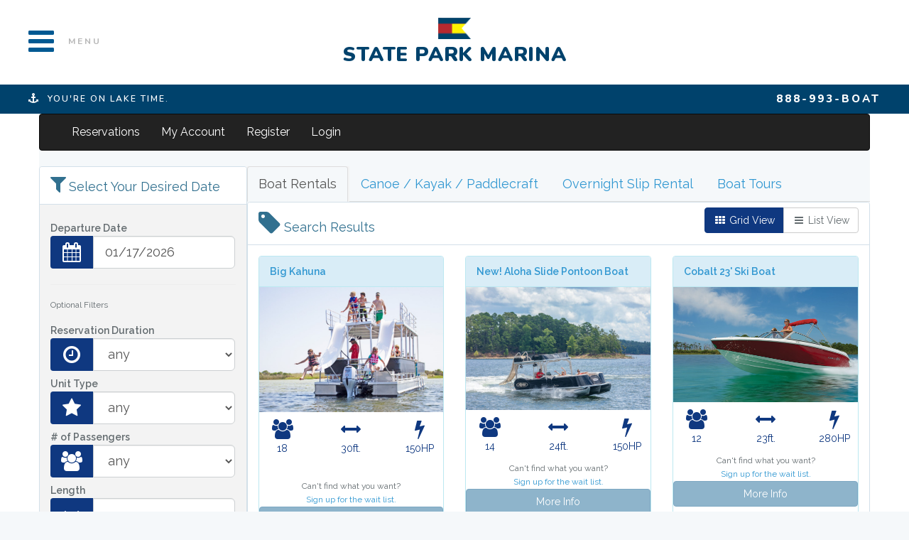

--- FILE ---
content_type: text/html; charset=UTF-8
request_url: https://rentals.stateparkmarina.com/category/1000004
body_size: 29638
content:
<!DOCTYPE HTML>
<html lang="en">
<head>
    <meta charset="utf-8">
    <meta http-equiv="Content-Type" content="text/html; charset=utf-8"/>
    <meta http-equiv="X-UA-Compatible" content="IE=edge,chrome=1">
    <meta name="viewport" content="width=device-width, initial-scale=1">

    <!-- CSRF Token -->
    <meta name="csrf-token" content="jOYIUcMYZrBmQbFZ7fMG8AAHf1QiZIUuxKvYeVDT">
    <title>State Park Marina</title>
    <title>It&#039;s Lake Time! | State Park Marina</title>
<meta name="description" content="Welcome to State Park Marina, Branson's closest marina on Table Rock Lake with 650 slips, boat rentals, lake cruises, marine services, and more." />

    <!-- JQUERY -->
    <link rel="stylesheet" href="https://rentals.stateparkmarina.com/css/font-awesome.css">
    <link href="https://rentals.stateparkmarina.com/css/main_styles_new_frontend.css?ver=1.3" rel="stylesheet">
        <!--[if IE]>
    <style>
        .spacer {
            float:left;
            width:6px;
            height:20px;
        }
    </style>
    <![endif]-->
    <link href="https://rentals.stateparkmarina.com/css/app.css" rel="stylesheet">
    <style type="text/css">
        header img, footer img{max-width:100%}
    </style>
    <link href="https://rentals.stateparkmarina.com/css/bootstrap-datetimepicker.min.css" rel="stylesheet">
<link href="https://rentals.stateparkmarina.com/css/jquery.fancybox3.min.css" rel="stylesheet" />
<link href="https://rentals.stateparkmarina.com/css/booking_frontend_new.css?ver=1.5" rel="stylesheet" />
<style>
    .row.boats:before,
    .row.boats:after {
        content: normal;
    }
    .inventory .panel-heading span {
        color:#31708f;
        font-size:18px;
    }
    @media (max-width: 767px) {
        .boats .grid {
            display: block;
        }
        .boats .list {
            display: none;
        }
    }
</style>
    <link rel="preconnect" href="https://fonts.googleapis.com">
<link rel="preconnect" href="https://fonts.gstatic.com" crossorigin>
<link href="https://fonts.googleapis.com/css2?family=Nunito:wght@200;300;400;500;600;700;800;900&display=swap" rel="stylesheet">
<link rel="stylesheet" href="/1/skin/css/skin.css" />

    <script>
        window.Laravel = {"csrfToken":"jOYIUcMYZrBmQbFZ7fMG8AAHf1QiZIUuxKvYeVDT"};
    </script>
        </head>
<body id="top" class="custom-background guest">
<div id="main-body">
    <header>
    <div class="fake-background"></div>
    <div class="nav-button-column">
        <button class="expansion-button"><i class="fa fa-bars"></i><i
                class="fa fa-close"></i><span>MENU</span></button>
    </div>
    <div class="header-container">
        <div class="nav-logo-row">
            <div class="nav-button-column">
                <button class="expansion-button"><i class="fa fa-bars"></i><i
                        class="fa fa-close"></i><span>MENU</span></button>
            </div>
            <div class="logo-column">
                <a href="https://www.stateparkmarina.com/">
                    <img src="/1/skin/img/header_logo.png" alt="logo">
                    <h2 class="site-title">STATE PARK MARINA</h2>
                </a>
            </div>
            <div class="call-column">
                <div class="call-wrapper">
                    <a target="_self" href="tel:888-993-2628">888-993-BOAT</a>
                </div>
            </div>
        </div>
        <div class="lower-row">
            <div class="lake-time-column">
                <i class="fa fa-anchor"></i>
                <span>YOU'RE ON LAKE TIME.</span>
            </div>
            <div class="call-column">
                <div class="call-wrapper">
                    <a target="_self" href="tel:888-993-2628">888-993-BOAT</a>
                </div>
            </div>
        </div>
    </div>

    <div class="mobile-fixed-container">
        <div class="mobile-footer-row">
            <div class="home-column">
                <a href="https://www.stateparkmarina.com/">
                    <img src="/1/skin/img/book-boat-mobile-header.png">
                </a>
            </div>
            <div class="expansion-column">
                <button class="expansion-button header-mobile-fixed-expansion-button">
                    <i class="fa fa-bars"></i>
                    <i class="fa fa-close"></i>
                </button>
            </div>
        </div>
    </div>

    <div class="slide-down-nav-container">
        <div class="inner-container">
            <div class="main-nav-links-row">
                <nav class="nav-links-column">
                    <ul class="nav-links">
                        <li><a href="https://www.stateparkmarina.com/"><img src="/1/skin/img/header_logo.png"
                                    alt="logo"></a></li>
                        <li><a href="https://www.stateparkmarina.com/boat-rentals">BOAT RENTALS</a></li>
                        <li><a href="https://www.stateparkmarina.com/services/catamaran-cruise">CATAMARAN
                                CRUISES</a></li>
                        <li><a href="https://www.stateparkmarina.com/services/lease-a-slip">SLIP RENTALS</a>
                        </li>
                        <li><a href="https://www.stateparkmarina.com/services/classic-boat-tour">CLASSIC BOAT
                                TOURS</a></li>
                        <li><a href="https://www.stateparkmarina.com/the-marina">ABOUT MARINA</a></li>
                        <li><a href="https://www.stateparkmarina.com/services">VIEW ALL</a></li>
                    </ul>
                </nav>
            </div>
            <div class="lower-big-box-nav-links-row">
                <div class="big-box-nav-links-column">
                    <ul class="big-box-nav-links">
                        <li><a href="https://www.stateparkmarina.com/contact-us"><span
                                    class="big-box-text">CONTACT US</span><span class="background-slide-in"><i
                                        class="fa fa-caret-right"></i></span></a></li>
                        <li><a href="https://www.stateparkmarina.com/visit-us"><span class="big-box-text">VISIT
                                    US</span><span class="background-slide-in"><i
                                        class="fa fa-caret-right"></i></span></a></li>
                        <li><a target='_blank' and rel='noopener' href="https://www.portsidepizza.com/"><span
                                    class="big-box-text">PORTSIDE PIZZA</span><span class="background-slide-in"><i
                                        class="fa fa-caret-right"></i></span></a></li>
                        <li><a target='_blank' and rel='noopener'
                                href="https://mostateparks.com/park/table-rock-state-park"><span
                                    class="big-box-text">THE PARK</span><span class="background-slide-in"><i
                                        class="fa fa-caret-right"></i></span></a></li>
                        <li><a href="https://www.stateparkmarina.com/shopping"><span
                                    class="big-box-text">BOATHOUSE STORE</span><span
                                    class="background-slide-in"><i class="fa fa-caret-right"></i></span></a>
                        </li>
                    </ul>
                </div>
            </div>
            <div class="mobile-only-nav-links-row">
                <div class="mobile-only-nav-links-column">
                    <ul class="mobile-only-nav-links">
                        <li>
                            <button type="button" class="submenu-header"><span>SERVICES</span><i
                                    class="fa fa-plus"></i><i class="fa fa-minus"></i></button>
                            <div class="submenu">
                                <ul class="submenu-list">
                                    <li><a href="https://www.stateparkmarina.com/boat-rentals">Boat Rental</a>
                                    </li>
                                    <li><a href="https://www.stateparkmarina.com/services/catamaran-cruise">Catamaran
                                            Tour</a></li>
                                    <li><a href="https://www.stateparkmarina.com/boat-rentals">Ren
                                            Waverunner</a></li>
                                    <li><a href="https://www.stateparkmarina.com/services/classic-boat-tour">Classic
                                            Boat Tour</a></li>
                                    <li><a href="https://www.stateparkmarina.com/">Rent a Bicycle</a></li>
                                    <li><a href="https://www.stateparkmarina.com/services/lease-a-slip">Lease a
                                            Slip</a></li>
                                    <li><a href="https://www.stateparkmarina.com/services">View All Services</a>
                                    </li>
                                </ul>
                            </div>
                        </li>
                        <li><a href="https://www.stateparkmarina.com/the-marina">THE MARINA</a></li>
                        <li><a href="https://www.stateparkmarina.com/visit-us">VISIT US</a></li>
                        <li><a href="https://www.stateparkmarina.com/calendar">CALENDAR</a></li>
                        <li><a href="https://www.stateparkmarina.com/food-drink">DINING</a></li>
                        <li><a href="https://www.stateparkmarina.com/shopping">BOATHOUSE STORE</a></li>
                        <li><a target="_self" href="tel:888-993-2628">888-993-BOAT</a></li>
                    </ul>
                </div>
            </div>
        </div>
    </div>
</header>
    <!--start Stellar-->
    <main class="main-home">
        <div id="content" class="container">
            <nav class="row navbar navbar-inverse">
  <div class="container-fluid">
    <div class="navbar-header">
      <button type="button" class="navbar-toggle" data-toggle="collapse" data-target="#myNavbar">
        <span class="icon-bar"></span>
        <span class="icon-bar"></span>
        <span class="icon-bar"></span>                        
      </button>
    </div>
    <div class="collapse navbar-collapse" id="myNavbar">
      <ul class="nav navbar-nav">
                                    <li><a href="https://rentals.stateparkmarina.com">Reservations</a></li>
                                                    <li><a href="https://rentals.stateparkmarina.com/account">My Account</a></li>
                                                            <li><a href="https://rentals.stateparkmarina.com/register">Register</a></li>
                        <li class="last"><a href="https://rentals.stateparkmarina.com/login">Login</a></li>
              </ul>
    </div>
  </div>
</nav>            <div class="row equal">
    <div class="col-xs-12 col-md-3 filters">
        <div class="panel panel-default">
            <div class="panel-heading"><i class="fa fa-filter fa-2x"></i> <span>Select Your Desired Date</span></div>
            <div class="panel-body">
                <form class="form-horizontal" id="availability_form" autocomplete="off">
                    <input type="hidden" name="_token" value="jOYIUcMYZrBmQbFZ7fMG8AAHf1QiZIUuxKvYeVDT" autocomplete="off">
                    <input type="hidden" name="with_times" value="true" />
                    <label for="departure" class="control-label">Departure Date</label>
                    <div class="input-group">
                        <span class="input-group-addon"><i class="fa fa-calendar fa-fw fa-2x"></i></span>
                        <input type="text" class="form-control input-lg" name="departure" id="departure" value="01/17/2026" />
                    </div>
                                        <a href="javascript:void(0)" class="more-filters hidden-md hidden-lg pull-right">+ More Filters</a>
                    <div class="addl-filters hidden-xs hidden-sm">
                        <hr />
                        <h6>Optional Filters</h6>
                                                <div id="div_reservation_length">
                            <label for="reservation_length" class="control-label">Reservation Duration</label>
                            <div class="input-group">
                                <span class="input-group-addon"><i class="fa fa-clock-o fa-fw fa-2x"></i></span>
                                <select class="form-control input-lg" name="reservation_length" id="reservation_length">
                                    <option value="">any</option>
                                                                            <option value="1">1 hour</option>
                                                                            <option value="2">2 hours</option>
                                                                            <option value="3">3 hours</option>
                                                                            <option value="4">4 hours</option>
                                                                            <option value="5">5 hours</option>
                                                                            <option value="6">6 hours</option>
                                                                            <option value="7">7 hours</option>
                                                                            <option value="8">8 hours</option>
                                                                            <option value="9">9 hours</option>
                                                                            <option value="10">10 hours</option>
                                                                            <option value="11">11 hours</option>
                                                                            <option value="12">12 hours</option>
                                                                    </select>
                            </div>
                        </div>
                                                                        <label for="style_id" class="control-label">Unit Type</label>
                        <div class="input-group">
                            <span class="input-group-addon"><i class="fa fa-star fa-fw fa-2x"></i></span>
                            <select class="form-control input-lg" name="style_id" id="style_id">
                                <option value="">any</option>
                                                                    <option value="1000039">Big Kahuna</option>
                                                                    <option value="2">New!  Aloha Slide  Pontoon Boat</option>
                                                                    <option value="3">Cobalt 23&#039; Ski Boat</option>
                                                                    <option value="5">Sunliner Pontoon Boat W/ 250 HP</option>
                                                                    <option value="1000037">Lake Tour on Luxury Classic Boat</option>
                                                            </select>
                        </div>
                                                                        <label for="amenities[1000004]" class="control-label"># of Passengers</label>
                        <div class="input-group">
                            <span class="input-group-addon"><i class="fa fa-group fa-fw fa-2x"></i></span>
                            <select class="form-control input-lg" name="amenities[1000004]" id="amenities_1000004">
                                <option value="">any</option>
                                                                    <option value="6">6</option>
                                                                    <option value="12">12</option>
                                                                    <option value="14">14</option>
                                                                    <option value="18">18</option>
                                                            </select>
                        </div>
                                                <label for="amenities[1000005]" class="control-label">Length</label>
                        <div class="input-group">
                            <span class="input-group-addon"><i class="fa fa-arrows-h fa-fw fa-2x"></i></span>
                            <select class="form-control input-lg" name="amenities[1000005]" id="amenities_1000005">
                                <option value="">any</option>
                                                                    <option value="23">23</option>
                                                                    <option value="24">24</option>
                                                                    <option value="24&#039;">24&#039;</option>
                                                                    <option value="25">25</option>
                                                                    <option value="30">30</option>
                                                            </select>
                        </div>
                                                <label for="amenities[1000006]" class="control-label">Horsepower</label>
                        <div class="input-group">
                            <span class="input-group-addon"><i class="fa fa-bolt fa-fw fa-2x"></i></span>
                            <select class="form-control input-lg" name="amenities[1000006]" id="amenities_1000006">
                                <option value="">any</option>
                                                                    <option value="150">150</option>
                                                                    <option value="250">250</option>
                                                                    <option value="280">280</option>
                                                                    <option value="350">350</option>
                                                            </select>
                        </div>
                                                                    </div>
                    <div class="alert alert-info hidden-md hidden-lg" style="clear:both;margin-bottom:0">
                        <strong>Scroll down to see real-time availability and book now!</strong>
                    </div>
                </form>
            </div>
        </div>
    </div>
    <div class="col-xs-12 col-md-9 inventory">
        <div class="row"><div class="col-xs-12"><ul class="nav nav-tabs">
            <li
                    class="active"
                ><a href="https://rentals.stateparkmarina.com/category/1000004">Boat Rentals</a></li>
            <li
                ><a href="https://rentals.stateparkmarina.com/category/1000005">Canoe / Kayak / Paddlecraft</a></li>
            <li
                ><a href="https://rentals.stateparkmarina.com/category/1000006">Overnight Slip Rental</a></li>
            <li
                ><a href="https://rentals.stateparkmarina.com/category/1000011">Boat Tours</a></li>
    </ul></div></div>        <div class="row">
        <div class="col-xs-12">
        <div class="panel panel-default">
            <div class="panel-heading">
                <span class="inventory-header">
                    <i class="fa fa-tag fa-2x"></i> Search Results
                </span>
                <div class="btn-group pull-right hidden-xs">
                  <button type="button" class="btn btn-primary grid-view"><i class="fa fa-th fa-fw"></i> Grid View</button>
                  <button type="button" class="btn btn-default list-view"><i class="fa fa-bars fa-fw"></i> List View</button>
                </div>
            </div>
            <div class="panel-body">
                <div class="row boats"></div>
            </div>
        </div>
        </div>
        </div>
    </div>
</div>
        </div>
    </main>
    <!--end Stellar-->
    <footer>
    <div class="footer-container">
        <div class="main-row">
            <div class="inner-main-row">
                <div class="column-1 main-column">
                    <div class="side-bar-img">
                        <img src="/1/skin/img/footer-side-prism.jpg" alt="prism">
                    </div>
                    <div class="about-wrapper">
                        <h2>STATE PARK MARINA</h2>
                        <p>
                            380 State Park Marina Road
                            <br>Branson MO 65616
                        </p>
                        <div class="facebook-wrapper">
                            <a target='_blank' and rel='noopener'
                                href="https://www.facebook.com/StateParkMarina/"><i
                                    class="fa fa-facebook"></i></a>
                        </div>
                    </div>
                </div>
                <div class="column-2 main-column">
                    <ul class="link-list">
                        <li><a href="https://www.stateparkmarina.com/boat-rentals">BOAT RENTAL</a></li>
                        <li><a href="https://www.stateparkmarina.com/the-marina">ABOUT MARINA</a></li>
                        <li><a href="https://www.stateparkmarina.com/shopping">BOATHOUSE STORE</a></li>
                        <li><a href="https://www.stateparkmarina.com/services/catamaran-cruise">SPIRIT OF
                                AMERICA</a></li>
                        <li><a href="https://www.stateparkmarina.com/contact-us">CONTACT US</a></li>
                        <li><a href="https://www.stateparkmarina.com/media">MEDIA</a></li>
                    </ul>
                </div>
                <div class="column-3 main-column">
                    <ul class="link-list">
                        <li><a href="https://www.stateparkmarina.com/services/lease-a-slip">SLIP RENTAL</a></li>
                        <li><a target='_blank' and rel='noopener' href="https://www.theharbor.com/">THE
                                HARBOR</a></li>
                        <li><a href="https://www.stateparkmarina.com/calendar">CALENDAR</a></li>
                        <li><a target="_self" href="tel:417-334-2628">417-334-BOAT</a></li>
                        <li><a href="https://www.stateparkmarina.com/visit-us">VISIT US</a></li>
                    </ul>
                </div>
            </div>
        </div>

        <div class="copyright-row">
            <ul class="copyright-column">
                <li><span>©2022 STARBOARD MARINAS</span></li>
                <li>
                    <ul>
                        <li><a href="https://www.stateparkmarina.com/privacy-policy">PRIVACY POLICY</a></li>
                        <li><a href="https://www.stateparkmarina.com/terms-of-use">TERMS OF USE</a></li>
                        <li>
                            <a class="skin-foot-ims" href="http://www.boatrentalmanagement.com/" target="_blank"
                                title="Boat Rental Software by Storable Rentals">Boat Rental Software by Storable Rentals</a>
                        </li>
                    </ul>
                </li>

            </ul>
        </div>
    </div>
    <div class="fake-background"></div>
</footer>
</div>
<script src="https://rentals.stateparkmarina.com/js/app.js"></script>
<script src="https://rentals.stateparkmarina.com/js/moment.min.js"></script>
<script src="https://rentals.stateparkmarina.com/js/bootstrap-datetimepicker.min.js"></script>
<script src="https://rentals.stateparkmarina.com/js/jquery.fancybox3.min.js"></script>
<script>
<!--
window.js_data = {"default_season":1,"seasons":{"1000014":{"name":"4th of July","dates":[],"weekday_min_start_time":null,"weekday_max_start_time":null,"weekday_min_end_time":null,"weekday_max_end_time":null,"weekend_min_start_time":null,"weekend_max_start_time":null,"weekend_min_end_time":null,"weekend_max_end_time":null,"holiday_min_start_time":null,"holiday_max_start_time":null,"holiday_min_end_time":null,"holiday_max_end_time":null},"18":{"name":"April","dates":[{"start_date":"20260401","end_date":"20260430"}],"weekday_min_start_time":null,"weekday_max_start_time":null,"weekday_min_end_time":null,"weekday_max_end_time":null,"weekend_min_start_time":null,"weekend_max_start_time":null,"weekend_min_end_time":null,"weekend_max_end_time":null,"holiday_min_start_time":null,"holiday_max_start_time":null,"holiday_min_end_time":null,"holiday_max_end_time":null},"1":{"name":"DEFAULT","dates":[],"weekday_min_start_time":"8.00","weekday_max_start_time":"19.00","weekday_min_end_time":"9.00","weekday_max_end_time":"20.00","weekend_min_start_time":"8.00","weekend_max_start_time":"18.00","weekend_min_end_time":"10.00","weekend_max_end_time":"20.00","holiday_min_start_time":"8.00","holiday_max_start_time":"18.00","holiday_min_end_time":"10.00","holiday_max_end_time":"20.00"},"16":{"name":"July 4th Weekend","dates":[{"start_date":"20260704","end_date":"20260704"}],"weekday_min_start_time":null,"weekday_max_start_time":null,"weekday_min_end_time":null,"weekday_max_end_time":null,"weekend_min_start_time":null,"weekend_max_start_time":null,"weekend_min_end_time":null,"weekend_max_end_time":null,"holiday_min_start_time":null,"holiday_max_start_time":null,"holiday_min_end_time":null,"holiday_max_end_time":null},"13":{"name":"March","dates":[{"start_date":"20260301","end_date":"20260331"}],"weekday_min_start_time":null,"weekday_max_start_time":null,"weekday_min_end_time":null,"weekday_max_end_time":null,"weekend_min_start_time":null,"weekend_max_start_time":null,"weekend_min_end_time":null,"weekend_max_end_time":null,"holiday_min_start_time":null,"holiday_max_start_time":null,"holiday_min_end_time":null,"holiday_max_end_time":null},"19":{"name":"May","dates":[{"start_date":"20260501","end_date":"20260523"}],"weekday_min_start_time":null,"weekday_max_start_time":null,"weekday_min_end_time":null,"weekday_max_end_time":null,"weekend_min_start_time":null,"weekend_max_start_time":null,"weekend_min_end_time":null,"weekend_max_end_time":null,"holiday_min_start_time":null,"holiday_max_start_time":null,"holiday_min_end_time":null,"holiday_max_end_time":null},"20":{"name":"October","dates":[{"start_date":"20261001","end_date":"20261031"}],"weekday_min_start_time":null,"weekday_max_start_time":null,"weekday_min_end_time":null,"weekday_max_end_time":null,"weekend_min_start_time":null,"weekend_max_start_time":null,"weekend_min_end_time":null,"weekend_max_end_time":null,"holiday_min_start_time":null,"holiday_max_start_time":null,"holiday_min_end_time":null,"holiday_max_end_time":null},"15":{"name":"September 1","dates":[{"start_date":"20260902","end_date":"20260930"}],"weekday_min_start_time":null,"weekday_max_start_time":null,"weekday_min_end_time":null,"weekday_max_end_time":null,"weekend_min_start_time":null,"weekend_max_start_time":null,"weekend_min_end_time":null,"weekend_max_end_time":null,"holiday_min_start_time":null,"holiday_max_start_time":null,"holiday_min_end_time":null,"holiday_max_end_time":null},"14":{"name":"Summer Season 1","dates":[{"start_date":"20260524","end_date":"20260703"}],"weekday_min_start_time":null,"weekday_max_start_time":null,"weekday_min_end_time":null,"weekday_max_end_time":null,"weekend_min_start_time":null,"weekend_max_start_time":null,"weekend_min_end_time":null,"weekend_max_end_time":null,"holiday_min_start_time":null,"holiday_max_start_time":null,"holiday_min_end_time":null,"holiday_max_end_time":null},"17":{"name":"Summer Season 2","dates":[{"start_date":"20260705","end_date":"20260901"}],"weekday_min_start_time":null,"weekday_max_start_time":null,"weekday_min_end_time":null,"weekday_max_end_time":null,"weekend_min_start_time":null,"weekend_max_start_time":null,"weekend_min_end_time":null,"weekend_max_end_time":null,"holiday_min_start_time":null,"holiday_max_start_time":null,"holiday_min_end_time":null,"holiday_max_end_time":null}},"rental_times":{"2":{"6":"6 hours","8":"8 hours","12":"12 hours","9":"9 hours","10":"10 hours"},"3":{"6":"6 hours","8":"8 hours","12":"12 hours","9":"9 hours"},"4":{"6":"6 hours","8":"8 hours","12":"12 hours","9":"9 hours","10":"10 hours"},"5":{"6":"6 hours","8":"8 hours","12":"12 hours","9":"9 hours","0":"0 hours","10":"10 hours"},"6":{"6":"6 hours","8":"8 hours","12":"12 hours","9":"9 hours","10":"10 hours"},"7":{"2":"2 hours","4":"4 hours","8":"8 hours","12":"12 hours","10":"10 hours"},"1000031":{"2":"2 hours","4":"4 hours","12":"12 hours","8":"8 hours","9":"9 hours","10":"10 hours"},"1000032":{"2":"2 hours","4":"4 hours","12":"12 hours","9":"9 hours","10":"10 hours","8":"8 hours","3":"3 hours"},"1000033":{"2":"2 hours","4":"4 hours","12":"12 hours","8":"8 hours","9":"9 hours","10":"10 hours"},"1000034":{"2":"2 hours","4":"4 hours","9":"9 hours","10":"10 hours","8":"8 hours","12":"12 hours"},"1000035":{"22":"22 hours"},"1000037":{"2":"2 hours"},"1000039":{"6":"6 hours","8":"8 hours","12":"12 hours","9":"9 hours"}},"rental_timeframes":{"2_6":{"1000789_1":"7:00am-1:00pm","1000804_1":"7:00am-1:00pm","1000789_2":"7:30am-1:30pm","1000804_2":"7:30am-1:30pm","1000789_3":"8:00am-2:00pm","1000804_3":"8:00am-2:00pm","1000820_2":"8:00am-2:00pm","1000847_1":"8:00am-2:00pm","1000849_1":"8:00am-2:00pm","1000774_1":"8:00am-2:00pm","1000835_1":"8:00am-2:00pm","1000789_4":"8:30am-2:30pm","1000804_4":"8:30am-2:30pm","1000820_3":"8:30am-2:30pm","1000847_2":"8:30am-2:30pm","1000849_2":"8:30am-2:30pm","1000774_2":"8:30am-2:30pm","1000835_2":"8:30am-2:30pm","1000820_4":"9:00am-3:00pm","1000847_3":"9:00am-3:00pm","1000849_3":"9:00am-3:00pm","1000774_3":"9:00am-3:00pm","1000835_3":"9:00am-3:00pm","1000805_1":"9:00am-3:00pm","1000847_4":"9:30am-3:30pm","1000849_4":"9:30am-3:30pm","1000774_4":"9:30am-3:30pm","1000835_4":"9:30am-3:30pm","1000805_2":"9:30am-3:30pm","1000790_1":"9:30am-3:30pm","1000821_1":"9:30am-3:30pm","1000805_3":"10:00am-4:00pm","1000790_2":"10:00am-4:00pm","1000821_2":"10:00am-4:00pm","1000848_1":"10:00am-4:00pm","1000850_1":"10:00am-4:00pm","1000775_1":"10:00am-4:00pm","1000836_1":"10:00am-4:00pm","1000805_4":"10:30am-4:30pm","1000790_3":"10:30am-4:30pm","1000821_3":"10:30am-4:30pm","1000848_2":"10:30am-4:30pm","1000850_2":"10:30am-4:30pm","1000775_2":"10:30am-4:30pm","1000790_4":"11:00am-5:00pm","1000821_4":"11:00am-5:00pm","1000848_3":"11:00am-5:00pm","1000850_3":"11:00am-5:00pm","1000775_3":"11:00am-5:00pm","1000806_1":"11:00am-5:00pm","1000775_4":"11:30am-5:30pm","1000806_2":"11:30am-5:30pm","1000806_3":"12:00pm-6:00pm","1000776_1":"12:00pm-6:00pm","1000806_4":"12:30pm-6:30pm"},"2_8":{"3_1":"7:00am-3:00pm","138_1":"7:00am-3:00pm","3_2":"7:30am-3:30pm","138_2":"7:30am-3:30pm","3_3":"8:00am-4:00pm","138_3":"8:00am-4:00pm","169_1":"8:00am-4:00pm","211_1":"8:00am-4:00pm","89_1":"8:00am-4:00pm","185_1":"8:00am-4:00pm","90_1":"8:00am-4:00pm","3_4":"8:30am-4:30pm","138_4":"8:30am-4:30pm","211_2":"8:30am-4:30pm","89_2":"8:30am-4:30pm","185_2":"8:30am-4:30pm","211_3":"9:00am-5:00pm","89_3":"9:00am-5:00pm","185_3":"9:00am-5:00pm","1001501_1":"9:00am-5:00pm","1001547_1":"9:00am-5:00pm","185_4":"9:30am-5:30pm","1001501_2":"9:30am-5:30pm","1001547_2":"9:30am-5:30pm","1001501_3":"10:00am-6:00pm","1001547_3":"10:00am-6:00pm","1001534_1":"10:00am-6:00pm","1001501_4":"10:30am-6:30pm","1001547_4":"10:30am-6:30pm","1001502_1":"11:00am-7:00pm","1001548_1":"11:00am-7:00pm"},"2_12":{"4_1":"7:00am-7:00pm","125_1":"7:00am-7:00pm","139_1":"7:00am-7:00pm"},"2_9":{"212_1":"8:00am-5:00pm"},"2_10":{"186_1":"8:00am-6:00pm"},"3_6":{"1000792_1":"7:00am-1:00pm","1000792_2":"7:30am-1:30pm","1000807_1":"7:30am-1:30pm","1000792_3":"8:00am-2:00pm","1000823_2":"8:00am-2:00pm","1000807_2":"8:00am-2:00pm","1000881_1":"8:00am-2:00pm","1000885_1":"8:00am-2:00pm","1000777_1":"8:00am-2:00pm","1000838_1":"8:00am-2:00pm","1000792_4":"8:30am-2:30pm","1000823_3":"8:30am-2:30pm","1000807_3":"8:30am-2:30pm","1000881_2":"8:30am-2:30pm","1000885_2":"8:30am-2:30pm","1000777_2":"8:30am-2:30pm","1000838_2":"8:30am-2:30pm","1000823_4":"9:00am-3:00pm","1000807_4":"9:00am-3:00pm","1000881_3":"9:00am-3:00pm","1000885_3":"9:00am-3:00pm","1000777_3":"9:00am-3:00pm","1000838_3":"9:00am-3:00pm","1000793_1":"9:00am-3:00pm","1000881_4":"9:30am-3:30pm","1000885_4":"9:30am-3:30pm","1000777_4":"9:30am-3:30pm","1000838_4":"9:30am-3:30pm","1000793_2":"9:30am-3:30pm","1000824_1":"9:30am-3:30pm","1000808_1":"9:30am-3:30pm","1000793_3":"10:00am-4:00pm","1000824_2":"10:00am-4:00pm","1000808_2":"10:00am-4:00pm","1000882_1":"10:00am-4:00pm","1000886_1":"10:00am-4:00pm","1000778_1":"10:00am-4:00pm","1000839_1":"10:00am-4:00pm","1000793_4":"10:30am-4:30pm","1000824_3":"10:30am-4:30pm","1000808_3":"10:30am-4:30pm","1000886_2":"10:30am-4:30pm","1000778_2":"10:30am-4:30pm","1000824_4":"11:00am-5:00pm","1000808_4":"11:00am-5:00pm","1000886_3":"11:00am-5:00pm","1000778_3":"11:00am-5:00pm","1000794_1":"11:00am-5:00pm","1000778_4":"11:30am-5:30pm","1000794_2":"11:30am-5:30pm","1000809_1":"11:30am-5:30pm","1000794_3":"12:00pm-6:00pm","1000809_2":"12:00pm-6:00pm","1000779_1":"12:00pm-6:00pm","1000794_4":"12:30pm-6:30pm","1000809_3":"12:30pm-6:30pm","1000809_4":"1:00pm-7:00pm","1001505_1":"1:00pm-7:00pm"},"3_8":{"19_1":"7:00am-3:00pm","19_2":"7:30am-3:30pm","19_3":"8:00am-4:00pm","170_1":"8:00am-4:00pm","215_1":"8:00am-4:00pm","142_1":"8:00am-4:00pm","103_1":"8:00am-4:00pm","189_1":"8:00am-4:00pm","106_1":"8:00am-4:00pm","19_4":"8:30am-4:30pm","215_2":"8:30am-4:30pm","103_2":"8:30am-4:30pm","189_2":"8:30am-4:30pm","215_3":"9:00am-5:00pm","142_2":"9:00am-5:00pm","103_3":"9:00am-5:00pm","189_3":"9:00am-5:00pm","1001506_1":"9:00am-5:00pm","189_4":"9:30am-5:30pm","1001506_2":"9:30am-5:30pm","142_3":"10:00am-6:00pm","1001506_3":"10:00am-6:00pm","1001536_1":"10:00am-6:00pm","1001506_4":"10:30am-6:30pm","142_4":"11:00am-7:00pm","1001508_1":"11:00am-7:00pm"},"3_12":{"20_1":"7:00am-7:00pm","126_1":"7:00am-7:00pm","143_1":"7:00am-7:00pm"},"3_9":{"216_1":"8:00am-5:00pm"},"4_6":{"1000795_1":"7:00am-1:00pm","1000795_2":"7:30am-1:30pm","1000810_1":"7:30am-1:30pm","1000795_3":"8:00am-2:00pm","1000826_2":"8:00am-2:00pm","1000810_2":"8:00am-2:00pm","1000891_1":"8:00am-2:00pm","1000888_1":"8:00am-2:00pm","1000780_1":"8:00am-2:00pm","1000841_1":"8:00am-2:00pm","1000795_4":"8:30am-2:30pm","1000826_3":"8:30am-2:30pm","1000810_3":"8:30am-2:30pm","1000891_2":"8:30am-2:30pm","1000888_2":"8:30am-2:30pm","1000780_2":"8:30am-2:30pm","1000841_2":"8:30am-2:30pm","1000826_4":"9:00am-3:00pm","1000810_4":"9:00am-3:00pm","1000891_3":"9:00am-3:00pm","1000888_3":"9:00am-3:00pm","1000780_3":"9:00am-3:00pm","1000841_3":"9:00am-3:00pm","1000796_1":"9:00am-3:00pm","1000891_4":"9:30am-3:30pm","1000888_4":"9:30am-3:30pm","1000780_4":"9:30am-3:30pm","1000841_4":"9:30am-3:30pm","1000796_2":"9:30am-3:30pm","1000827_1":"9:30am-3:30pm","1000811_1":"9:30am-3:30pm","1000796_3":"10:00am-4:00pm","1000827_2":"10:00am-4:00pm","1000811_2":"10:00am-4:00pm","1000892_1":"10:00am-4:00pm","1000889_1":"10:00am-4:00pm","1000781_1":"10:00am-4:00pm","1000842_1":"10:00am-4:00pm","1000796_4":"10:30am-4:30pm","1000827_3":"10:30am-4:30pm","1000811_3":"10:30am-4:30pm","1000892_2":"10:30am-4:30pm","1000889_2":"10:30am-4:30pm","1000781_2":"10:30am-4:30pm","1000827_4":"11:00am-5:00pm","1000811_4":"11:00am-5:00pm","1000892_3":"11:00am-5:00pm","1000889_3":"11:00am-5:00pm","1000781_3":"11:00am-5:00pm","1000797_1":"11:00am-5:00pm","1000892_4":"11:30am-5:30pm","1000781_4":"11:30am-5:30pm","1000797_2":"11:30am-5:30pm","1000813_1":"11:30am-5:30pm","1000797_3":"12:00pm-6:00pm","1000813_2":"12:00pm-6:00pm","1000782_1":"12:00pm-6:00pm","1000797_4":"12:30pm-6:30pm","1000813_3":"12:30pm-6:30pm","1000813_4":"1:00pm-7:00pm","1001511_1":"1:00pm-7:00pm"},"4_8":{"24_1":"7:00am-3:00pm","24_2":"7:30am-3:30pm","24_3":"8:00am-4:00pm","171_1":"8:00am-4:00pm","219_1":"8:00am-4:00pm","146_1":"8:00am-4:00pm","109_1":"8:00am-4:00pm","193_1":"8:00am-4:00pm","112_1":"8:00am-4:00pm","24_4":"8:30am-4:30pm","219_2":"8:30am-4:30pm","109_2":"8:30am-4:30pm","193_2":"8:30am-4:30pm","219_3":"9:00am-5:00pm","146_2":"9:00am-5:00pm","109_3":"9:00am-5:00pm","193_3":"9:00am-5:00pm","1001510_1":"9:00am-5:00pm","193_4":"9:30am-5:30pm","1001510_2":"9:30am-5:30pm","146_3":"10:00am-6:00pm","1001510_3":"10:00am-6:00pm","1001537_1":"10:00am-6:00pm","1001510_4":"10:30am-6:30pm","146_4":"11:00am-7:00pm","1001509_1":"11:00am-7:00pm"},"4_12":{"25_1":"7:00am-7:00pm","127_1":"7:00am-7:00pm","147_1":"7:00am-7:00pm"},"4_9":{"220_1":"8:00am-5:00pm"},"4_10":{"194_1":"8:00am-6:00pm"},"5_6":{"1000801_1":"7:00am-1:00pm","1000801_2":"7:30am-1:30pm","1000817_1":"7:30am-1:30pm","1000801_3":"8:00am-2:00pm","1000817_2":"8:00am-2:00pm","1001388_1":"8:00am-2:00pm","1000829_1":"8:00am-2:00pm","1001391_1":"8:00am-2:00pm","1000786_1":"8:00am-2:00pm","1000843_1":"8:00am-2:00pm","1000801_4":"8:30am-2:30pm","1000817_3":"8:30am-2:30pm","1001388_2":"8:30am-2:30pm","1000829_2":"8:30am-2:30pm","1001391_2":"8:30am-2:30pm","1000786_2":"8:30am-2:30pm","1000843_2":"8:30am-2:30pm","1000817_4":"9:00am-3:00pm","1001388_3":"9:00am-3:00pm","1000829_3":"9:00am-3:00pm","1001391_3":"9:00am-3:00pm","1000786_3":"9:00am-3:00pm","1000843_3":"9:00am-3:00pm","1000802_1":"9:00am-3:00pm","1001388_4":"9:30am-3:30pm","1000829_4":"9:30am-3:30pm","1001391_4":"9:30am-3:30pm","1000786_4":"9:30am-3:30pm","1000843_4":"9:30am-3:30pm","1000802_2":"9:30am-3:30pm","1000818_1":"9:30am-3:30pm","1000802_3":"10:00am-4:00pm","1000818_2":"10:00am-4:00pm","1001389_1":"10:00am-4:00pm","1000830_1":"10:00am-4:00pm","1001392_1":"10:00am-4:00pm","1000787_1":"10:00am-4:00pm","1000844_1":"10:00am-4:00pm","1000802_4":"10:30am-4:30pm","1000818_3":"10:30am-4:30pm","1001389_2":"10:30am-4:30pm","1000830_2":"10:30am-4:30pm","1001392_2":"10:30am-4:30pm","1000787_2":"10:30am-4:30pm","1000818_4":"11:00am-5:00pm","1000830_3":"11:00am-5:00pm","1001392_3":"11:00am-5:00pm","1000787_3":"11:00am-5:00pm","1000803_1":"11:00am-5:00pm","1000787_4":"11:30am-5:30pm","1000803_2":"11:30am-5:30pm","1000819_1":"11:30am-5:30pm","1000803_3":"12:00pm-6:00pm","1000819_2":"12:00pm-6:00pm","1000788_1":"12:00pm-6:00pm","1000803_4":"12:30pm-6:30pm","1000819_3":"12:30pm-6:30pm","1000819_4":"1:00pm-7:00pm","1001516_1":"1:00pm-7:00pm"},"5_8":{"30_1":"7:00am-3:00pm","30_2":"7:30am-3:30pm","30_3":"8:00am-4:00pm","174_1":"8:00am-4:00pm","223_1":"8:00am-4:00pm","150_1":"8:00am-4:00pm","115_1":"8:00am-4:00pm","197_1":"8:00am-4:00pm","118_1":"8:00am-4:00pm","30_4":"8:30am-4:30pm","223_2":"8:30am-4:30pm","115_2":"8:30am-4:30pm","197_2":"8:30am-4:30pm","223_3":"9:00am-5:00pm","150_2":"9:00am-5:00pm","115_3":"9:00am-5:00pm","197_3":"9:00am-5:00pm","1001514_1":"9:00am-5:00pm","1001514_2":"9:30am-5:00pm","197_4":"9:30am-5:30pm","150_3":"10:00am-6:00pm","1001514_3":"10:00am-6:00pm","1001538_1":"10:00am-6:00pm","1001514_4":"10:30am-6:30pm","150_4":"11:00am-7:00pm","1001515_1":"11:00am-7:00pm"},"5_12":{"31_1":"7:00am-7:00pm","128_1":"7:00am-7:00pm","152_1":"7:00am-7:00pm"},"5_9":{"224_1":"8:00am-5:00pm"},"5_0":{"115_4":"12:00am-12:00am","198_2":"12:00am-12:00am","198_3":"12:00am-12:00am","198_4":"12:00am-12:00am","118_4":"12:00am-12:00am"},"5_10":{"198_1":"8:00am-6:00pm"},"6_6":{"1000798_1":"7:00am-1:00pm","1000798_2":"7:30am-1:30pm","1000814_1":"7:30am-1:30pm","1000798_3":"8:00am-2:00pm","1000814_2":"8:00am-2:00pm","1000894_1":"8:00am-2:00pm","1000832_1":"8:00am-2:00pm","1000896_1":"8:00am-2:00pm","1000783_1":"8:00am-2:00pm","1000845_1":"8:00am-2:00pm","1000798_4":"8:30am-2:30pm","1000814_3":"8:30am-2:30pm","1000894_2":"8:30am-2:30pm","1000832_2":"8:30am-2:30pm","1000896_2":"8:30am-2:30pm","1000783_2":"8:30am-2:30pm","1000845_2":"8:30am-2:30pm","1000814_4":"9:00am-3:00pm","1000894_3":"9:00am-3:00pm","1000832_3":"9:00am-3:00pm","1000896_3":"9:00am-3:00pm","1000783_3":"9:00am-3:00pm","1000845_3":"9:00am-3:00pm","1000799_1":"9:00am-3:00pm","1000894_4":"9:30am-3:30pm","1000832_4":"9:30am-3:30pm","1000896_4":"9:30am-3:30pm","1000783_4":"9:30am-3:30pm","1000845_4":"9:30am-3:30pm","1000799_2":"9:30am-3:30pm","1000815_1":"9:30am-3:30pm","1000799_3":"10:00am-4:00pm","1000815_2":"10:00am-4:00pm","1000895_1":"10:00am-4:00pm","1000833_1":"10:00am-4:00pm","1000897_1":"10:00am-4:00pm","1000784_1":"10:00am-4:00pm","1000846_1":"10:00am-4:00pm","1000799_4":"10:30am-4:30pm","1000815_3":"10:30am-4:30pm","1000833_2":"10:30am-4:30pm","1000897_2":"10:30am-4:30pm","1000784_2":"10:30am-4:30pm","1000815_4":"11:00am-5:00pm","1000833_3":"11:00am-5:00pm","1000897_3":"11:00am-5:00pm","1000784_3":"11:00am-5:00pm","1000800_1":"11:00am-5:00pm","1000784_4":"11:30am-5:30pm","1000800_2":"11:30am-5:30pm","1000816_1":"11:30am-5:30pm","1000800_3":"12:00pm-6:00pm","1000816_2":"12:00pm-6:00pm","1000800_4":"12:30pm-6:30pm","1000816_3":"12:30pm-6:30pm","1000816_4":"1:00pm-7:00pm","1001518_1":"1:00pm-7:00pm"},"6_8":{"39_1":"7:00am-3:00pm","39_2":"7:30am-3:30pm","39_3":"8:00am-4:00pm","177_1":"8:00am-4:00pm","227_1":"8:00am-4:00pm","155_1":"8:00am-4:00pm","121_1":"8:00am-4:00pm","201_1":"8:00am-4:00pm","124_1":"8:00am-4:00pm","39_4":"8:30am-4:30pm","227_2":"8:30am-4:30pm","121_2":"8:30am-4:30pm","201_2":"8:30am-4:30pm","227_3":"9:00am-5:00pm","155_2":"9:00am-5:00pm","121_3":"9:00am-5:00pm","201_3":"9:00am-5:00pm","1001519_1":"9:00am-5:00pm","201_4":"9:30am-5:30pm","1001519_2":"9:30am-5:30pm","155_3":"10:00am-6:00pm","1001519_3":"10:00am-6:00pm","1001540_1":"10:00am-6:00pm","1001519_4":"10:30am-6:30pm","155_4":"11:00am-7:00pm","1001520_1":"11:00am-7:00pm"},"6_12":{"40_1":"7:00am-7:00pm","129_1":"7:00am-7:00pm","156_1":"7:00am-7:00pm"},"6_9":{"228_1":"8:00am-5:00pm"},"6_10":{"202_1":"8:00am-6:00pm"},"7_2":{"1001524_1":"7:00am-9:00am","130_1":"7:00am-9:00am","1001524_2":"7:30am-9:30am","1001524_3":"8:00am-10:00am","130_2":"8:00am-10:00am","178_1":"8:00am-10:00am","229_1":"8:00am-10:00am","157_1":"8:00am-10:00am","92_1":"8:00am-10:00am","203_1":"8:00am-10:00am","235_1":"8:00am-10:00am","1001524_4":"8:30am-10:30am","203_2":"8:30am-10:30am","130_3":"9:00am-11:00am","178_2":"9:00am-11:00am","229_2":"9:00am-11:00am","157_2":"9:00am-11:00am","92_2":"9:00am-11:00am","203_3":"9:00am-11:00am","235_2":"9:00am-11:00am","7_1":"9:00am-11:00am","203_4":"9:30am-11:30am","7_2":"9:30am-11:30am","178_3":"10:00am-12:00pm","229_3":"10:00am-12:00pm","157_3":"10:00am-12:00pm","92_3":"10:00am-12:00pm","235_3":"10:00am-12:00pm","7_3":"10:00am-12:00pm","204_1":"10:00am-12:00pm","7_4":"10:30am-12:30pm","204_2":"10:30am-12:30pm","130_4":"11:00am-1:00pm","178_4":"11:00am-1:00pm","229_4":"11:00am-1:00pm","157_4":"11:00am-1:00pm","92_4":"11:00am-1:00pm","235_4":"11:00am-1:00pm","204_3":"11:00am-1:00pm","1001525_1":"11:00am-1:00pm","204_4":"11:30am-1:30pm","1001525_2":"11:30am-1:30pm","1001525_3":"12:00pm-2:00pm","230_1":"12:00pm-2:00pm","131_1":"12:00pm-2:00pm","94_1":"12:00pm-2:00pm","1001496_1":"12:00pm-2:00pm","236_1":"12:00pm-2:00pm","1001525_4":"12:30pm-2:30pm","1001496_2":"12:30pm-2:30pm","230_2":"1:00pm-3:00pm","131_2":"1:00pm-3:00pm","94_2":"1:00pm-3:00pm","1001496_3":"1:00pm-3:00pm","236_2":"1:00pm-3:00pm","179_1":"1:00pm-3:00pm","1001526_1":"1:00pm-3:00pm","158_1":"1:00pm-3:00pm","1001496_4":"1:30pm-3:30pm","1001526_2":"1:30pm-3:30pm","230_3":"2:00pm-4:00pm","131_3":"2:00pm-4:00pm","94_3":"2:00pm-4:00pm","236_3":"2:00pm-4:00pm","179_2":"2:00pm-4:00pm","1001526_3":"2:00pm-4:00pm","158_2":"2:00pm-4:00pm","1001526_4":"2:30pm-4:30pm","1001497_2":"2:30pm-4:30pm","230_4":"3:00pm-5:00pm","131_4":"3:00pm-5:00pm","94_4":"3:00pm-5:00pm","158_3":"3:00pm-5:00pm","1001497_3":"3:00pm-5:00pm","1001527_1":"3:00pm-5:00pm","1001497_4":"3:30pm-5:30pm","1001527_2":"3:30pm-5:30pm","158_4":"4:00pm-6:00pm","1001527_3":"4:00pm-6:00pm","1001541_1":"4:00pm-6:00pm","1001527_4":"4:30pm-6:30pm","1001528_1":"5:00pm-7:00pm"},"7_4":{"8_1":"7:00am-11:00am","8_2":"7:30am-11:30am","8_3":"8:00am-12:00pm","180_1":"8:00am-12:00pm","231_1":"8:00am-12:00pm","132_1":"8:00am-12:00pm","159_1":"8:00am-12:00pm","95_1":"8:00am-12:00pm","205_1":"8:00am-12:00pm","8_4":"8:30am-12:30pm","180_2":"8:30am-12:30pm","231_2":"8:30am-12:30pm","132_2":"8:30am-12:30pm","159_2":"8:30am-12:30pm","95_2":"8:30am-12:30pm","205_2":"8:30am-12:30pm","180_3":"9:00am-1:00pm","231_3":"9:00am-1:00pm","132_3":"9:00am-1:00pm","159_3":"9:00am-1:00pm","95_3":"9:00am-1:00pm","205_3":"9:00am-1:00pm","9_1":"9:00am-1:00pm","180_4":"9:30am-1:30pm","132_4":"9:30am-1:30pm","159_4":"9:30am-1:30pm","95_4":"9:30am-1:30pm","205_4":"9:30am-1:30pm","9_2":"9:30am-1:30pm","9_3":"10:00am-2:00pm","181_1":"10:00am-2:00pm","206_1":"10:00am-2:00pm","9_4":"10:30am-2:30pm","181_2":"10:30am-2:30pm","206_2":"10:30am-2:30pm","181_3":"11:00am-3:00pm","206_3":"11:00am-3:00pm","1001521_1":"11:00am-3:00pm","206_4":"11:30am-3:30pm","1001521_2":"11:30am-3:30pm","97_1":"11:30am-3:30pm","181_4":"12:00pm-4:00pm","1001521_3":"12:00pm-4:00pm","97_2":"12:00pm-4:00pm","1001498_1":"12:00pm-4:00pm","1001521_4":"12:30pm-4:30pm","97_3":"12:30pm-4:30pm","1001498_2":"12:30pm-4:30pm","97_4":"1:00pm-5:00pm","1001498_3":"1:00pm-5:00pm","1001522_1":"1:00pm-5:00pm","1001498_4":"1:30pm-5:30pm","1001522_2":"1:30pm-5:30pm","232_1":"1:30pm-5:30pm","133_1":"1:30pm-5:30pm","160_1":"1:30pm-5:30pm","1001522_3":"2:00pm-6:00pm","232_2":"2:00pm-6:00pm","133_2":"2:00pm-6:00pm","160_2":"2:00pm-6:00pm","1001497_1":"2:00pm-6:00pm","1001522_4":"2:30pm-6:30pm","133_3":"2:30pm-6:30pm","160_3":"2:30pm-6:30pm","133_4":"3:00pm-7:00pm","1001523_1":"3:00pm-7:00pm"},"7_8":{"10_1":"7:00am-3:00pm","134_1":"7:00am-3:00pm","10_2":"7:30am-3:30pm","10_3":"8:00am-4:00pm","134_2":"8:00am-4:00pm","182_1":"8:00am-4:00pm","233_1":"8:00am-4:00pm","161_1":"8:00am-4:00pm","96_1":"8:00am-4:00pm","207_1":"8:00am-4:00pm","100_1":"8:00am-4:00pm","10_4":"8:30am-4:30pm","233_2":"8:30am-4:30pm","96_2":"8:30am-4:30pm","207_2":"8:30am-4:30pm","134_3":"9:00am-5:00pm","161_2":"9:00am-5:00pm","96_3":"9:00am-5:00pm","207_3":"9:00am-5:00pm","6_1":"9:00am-5:00pm","207_4":"9:30am-5:30pm","6_2":"9:30am-5:30pm","134_4":"10:00am-6:00pm","233_4":"10:00am-6:00pm","161_3":"10:00am-6:00pm","6_3":"10:00am-6:00pm","1001542_1":"10:00am-6:00pm","6_4":"10:30am-6:30pm","161_4":"11:00am-7:00pm","1001529_1":"11:00am-7:00pm"},"7_12":{"11_1":"7:00am-7:00pm","135_1":"7:00am-7:00pm","162_1":"7:00am-7:00pm"},"7_10":{"234_1":"8:00am-6:00pm","208_1":"8:00am-6:00pm"},"1000031_2":{"1000362_1":"7:00am-9:00am","1000423_1":"7:00am-9:00am","1000479_1":"7:00am-9:00am","1000362_2":"7:30am-9:30am","1000423_2":"7:30am-9:30am","1000479_2":"7:30am-9:30am","1000362_3":"8:00am-10:00am","1000423_3":"8:00am-10:00am","1000429_3":"8:00am-10:00am","1000479_3":"8:00am-10:00am","1000236_1":"8:00am-10:00am","1000540_1":"8:00am-10:00am","1000269_1":"8:00am-10:00am","1000312_1":"8:00am-10:00am","1000578_1":"8:00am-10:00am","1000362_4":"8:30am-10:30am","1000423_4":"8:30am-10:30am","1000429_4":"8:30am-10:30am","1000479_4":"8:30am-10:30am","1000236_2":"8:30am-10:30am","1000540_2":"8:30am-10:30am","1000269_2":"8:30am-10:30am","1000312_2":"8:30am-10:30am","1000578_2":"8:30am-10:30am","1000236_3":"9:00am-11:00am","1000540_3":"9:00am-11:00am","1000269_3":"9:00am-11:00am","1000312_3":"9:00am-11:00am","1000578_3":"9:00am-11:00am","1000363_1":"9:00am-11:00am","1000424_1":"9:00am-11:00am","1000430_1":"9:00am-11:00am","1000480_1":"9:00am-11:00am","1000236_4":"9:30am-11:30am","1000540_4":"9:30am-11:30am","1000269_4":"9:30am-11:30am","1000312_4":"9:30am-11:30am","1000578_4":"9:30am-11:30am","1000363_2":"9:30am-11:30am","1000424_2":"9:30am-11:30am","1000430_2":"9:30am-11:30am","1000480_2":"9:30am-11:30am","1000363_3":"10:00am-12:00pm","1000424_3":"10:00am-12:00pm","1000430_3":"10:00am-12:00pm","1000480_3":"10:00am-12:00pm","1000237_1":"10:00am-12:00pm","1000541_1":"10:00am-12:00pm","1000270_1":"10:00am-12:00pm","1000313_1":"10:00am-12:00pm","1000579_1":"10:00am-12:00pm","1000363_4":"10:30am-12:30pm","1000424_4":"10:30am-12:30pm","1000430_4":"10:30am-12:30pm","1000480_4":"10:30am-12:30pm","1000237_2":"10:30am-12:30pm","1000541_2":"10:30am-12:30pm","1000270_2":"10:30am-12:30pm","1000313_2":"10:30am-12:30pm","1000579_2":"10:30am-12:30pm","1000237_3":"11:00am-1:00pm","1000541_3":"11:00am-1:00pm","1000270_3":"11:00am-1:00pm","1000313_3":"11:00am-1:00pm","1000579_3":"11:00am-1:00pm","1000364_1":"11:00am-1:00pm","1000425_1":"11:00am-1:00pm","1000481_1":"11:00am-1:00pm","1000237_4":"11:30am-1:30pm","1000541_4":"11:30am-1:30pm","1000270_4":"11:30am-1:30pm","1000313_4":"11:30am-1:30pm","1000579_4":"11:30am-1:30pm","1000364_2":"11:30am-1:30pm","1000425_2":"11:30am-1:30pm","1000481_2":"11:30am-1:30pm","1000364_3":"12:00pm-2:00pm","1000425_3":"12:00pm-2:00pm","1000481_3":"12:00pm-2:00pm","1000238_1":"12:00pm-2:00pm","1000542_1":"12:00pm-2:00pm","1000271_1":"12:00pm-2:00pm","1000314_1":"12:00pm-2:00pm","1000580_1":"12:00pm-2:00pm","1000364_4":"12:30pm-2:30pm","1000425_4":"12:30pm-2:30pm","1000481_4":"12:30pm-2:30pm","1000238_2":"12:30pm-2:30pm","1000542_2":"12:30pm-2:30pm","1000271_2":"12:30pm-2:30pm","1000314_2":"12:30pm-2:30pm","1000580_2":"12:30pm-2:30pm","1000238_3":"1:00pm-3:00pm","1000542_3":"1:00pm-3:00pm","1000271_3":"1:00pm-3:00pm","1000314_3":"1:00pm-3:00pm","1000580_3":"1:00pm-3:00pm","1000365_1":"1:00pm-3:00pm","1000426_1":"1:00pm-3:00pm","1000482_1":"1:00pm-3:00pm","1000238_4":"1:30pm-3:30pm","1000542_4":"1:30pm-3:30pm","1000271_4":"1:30pm-3:30pm","1000314_4":"1:30pm-3:30pm","1000580_4":"1:30pm-3:30pm","1000365_2":"1:30pm-3:30pm","1000426_2":"1:30pm-3:30pm","1000482_2":"1:30pm-3:30pm","1000365_3":"2:00pm-4:00pm","1000426_3":"2:00pm-4:00pm","1000482_3":"2:00pm-4:00pm","1000239_1":"2:00pm-4:00pm","1000543_1":"2:00pm-4:00pm","1000544_1":"2:00pm-4:00pm","1000272_1":"2:00pm-4:00pm","1000315_1":"2:00pm-4:00pm","1000581_1":"2:00pm-4:00pm","1000365_4":"2:30pm-4:30pm","1000426_4":"2:30pm-4:30pm","1000482_4":"2:30pm-4:30pm","1000543_2":"2:30pm-4:30pm","1000544_2":"2:30pm-4:30pm","1000272_2":"2:30pm-4:30pm","1000315_2":"2:30pm-4:30pm","1000543_3":"3:00pm-5:00pm","1000272_3":"3:00pm-5:00pm","1000315_3":"3:00pm-5:00pm","1000366_1":"3:00pm-5:00pm","1000427_1":"3:00pm-5:00pm","1000483_1":"3:00pm-5:00pm","1000315_4":"3:30pm-5:30pm","1000366_2":"3:30pm-5:30pm","1000427_2":"3:30pm-5:30pm","1000483_2":"3:30pm-5:30pm","1000366_3":"4:00pm-6:00pm","1000427_3":"4:00pm-6:00pm","1000483_3":"4:00pm-6:00pm","1000316_1":"4:00pm-6:00pm","1000366_4":"4:30pm-6:30pm","1000427_4":"4:30pm-6:30pm","1000483_4":"4:30pm-6:30pm","1000367_1":"5:00pm-7:00pm","1000428_1":"5:00pm-7:00pm","1000484_1":"5:00pm-7:00pm"},"1000031_4":{"1000368_1":"7:00am-11:00am","1000429_1":"7:00am-11:00am","1000485_1":"7:00am-11:00am","1000368_2":"7:30am-11:30am","1000429_2":"7:30am-11:30am","1000485_2":"7:30am-11:30am","1000368_3":"8:00am-12:00pm","1000485_3":"8:00am-12:00pm","1000240_1":"8:00am-12:00pm","1000546_1":"8:00am-12:00pm","1000273_1":"8:00am-12:00pm","1000317_1":"8:00am-12:00pm","1000582_1":"8:00am-12:00pm","1000368_4":"8:30am-12:30pm","1000485_4":"8:30am-12:30pm","1000240_2":"8:30am-12:30pm","1000546_2":"8:30am-12:30pm","1000273_2":"8:30am-12:30pm","1000317_2":"8:30am-12:30pm","1000582_2":"8:30am-12:30pm","1000240_3":"9:00am-1:00pm","1000546_3":"9:00am-1:00pm","1000273_3":"9:00am-1:00pm","1000317_3":"9:00am-1:00pm","1000582_3":"9:00am-1:00pm","1000369_1":"9:00am-1:00pm","1000486_1":"9:00am-1:00pm","1000240_4":"9:30am-1:30pm","1000546_4":"9:30am-1:30pm","1000273_4":"9:30am-1:30pm","1000317_4":"9:30am-1:30pm","1000582_4":"9:30am-1:30pm","1000369_2":"9:30am-1:30pm","1000486_2":"9:30am-1:30pm","1000369_3":"10:00am-2:00pm","1000486_3":"10:00am-2:00pm","1000241_1":"10:00am-2:00pm","1000547_1":"10:00am-2:00pm","1000274_1":"10:00am-2:00pm","1000318_1":"10:00am-2:00pm","1000583_1":"10:00am-2:00pm","1000369_4":"10:30am-2:30pm","1000486_4":"10:30am-2:30pm","1000241_2":"10:30am-2:30pm","1000547_2":"10:30am-2:30pm","1000274_2":"10:30am-2:30pm","1000318_2":"10:30am-2:30pm","1000583_2":"10:30am-2:30pm","1000241_3":"11:00am-3:00pm","1000547_3":"11:00am-3:00pm","1000274_3":"11:00am-3:00pm","1000318_3":"11:00am-3:00pm","1000583_3":"11:00am-3:00pm","1000370_1":"11:00am-3:00pm","1000431_1":"11:00am-3:00pm","1000487_1":"11:00am-3:00pm","1000241_4":"11:30am-3:30pm","1000547_4":"11:30am-3:30pm","1000274_4":"11:30am-3:30pm","1000318_4":"11:30am-3:30pm","1000583_4":"11:30am-3:30pm","1000370_2":"11:30am-3:30pm","1000431_2":"11:30am-3:30pm","1000487_2":"11:30am-3:30pm","1000370_3":"12:00pm-4:00pm","1000431_3":"12:00pm-4:00pm","1000487_3":"12:00pm-4:00pm","1000242_1":"12:00pm-4:00pm","1000275_1":"12:00pm-4:00pm","1000319_1":"12:00pm-4:00pm","1000584_1":"12:00pm-4:00pm","1000370_4":"12:30pm-4:30pm","1000431_4":"12:30pm-4:30pm","1000487_4":"12:30pm-4:30pm","1000275_2":"12:30pm-4:30pm","1000319_2":"12:30pm-4:30pm","1000548_1":"12:30pm-4:30pm","1000275_3":"1:00pm-5:00pm","1000319_3":"1:00pm-5:00pm","1000548_2":"1:00pm-5:00pm","1000371_1":"1:00pm-5:00pm","1000432_1":"1:00pm-5:00pm","1000488_1":"1:00pm-5:00pm","1000319_4":"1:30pm-5:30pm","1000371_2":"1:30pm-5:30pm","1000432_2":"1:30pm-5:30pm","1000488_2":"1:30pm-5:30pm","1000371_3":"2:00pm-6:00pm","1000432_3":"2:00pm-6:00pm","1000488_3":"2:00pm-6:00pm","1000320_1":"2:00pm-6:00pm","1000371_4":"2:30pm-6:30pm","1000432_4":"2:30pm-6:30pm","1000488_4":"2:30pm-6:30pm","1000372_1":"3:00pm-7:00pm","1000433_1":"3:00pm-7:00pm","1000489_1":"3:00pm-7:00pm"},"1000031_12":{"1000377_1":"7:00am-7:00pm","1000436_2":"7:00am-7:00pm"},"1000031_8":{"1000434_1":"7:00am-3:00pm","1000434_2":"7:30am-3:30pm","1000434_3":"8:00am-4:00pm","1000434_4":"8:30am-4:30pm","1000435_1":"9:00am-5:00pm","1000435_2":"9:30am-5:30pm","1000435_3":"10:00am-6:00pm","1000435_4":"10:30am-6:30pm","1000436_1":"11:00am-7:00pm"},"1000031_9":{"1001635_1":"8:00am-5:00pm"},"1000031_10":{"1000321_1":"8:00am-6:00pm"},"1000032_2":{"1000335_1":"7:00am-9:00am","1000393_1":"7:00am-9:00am","1000451_1":"7:00am-9:00am","1000335_2":"7:30am-9:30am","1000393_2":"7:30am-9:30am","1000451_2":"7:30am-9:30am","1000335_3":"8:00am-10:00am","1000508_3":"8:00am-10:00am","1000393_3":"8:00am-10:00am","1000451_3":"8:00am-10:00am","1000216_2":"8:00am-10:00am","1000252_1":"8:00am-10:00am","1000288_1":"8:00am-10:00am","1000562_1":"8:00am-10:00am","1000335_4":"8:30am-10:30am","1000508_4":"8:30am-10:30am","1000393_4":"8:30am-10:30am","1000451_4":"8:30am-10:30am","1000216_3":"8:30am-10:30am","1000252_2":"8:30am-10:30am","1000288_2":"8:30am-10:30am","1000562_2":"8:30am-10:30am","1000216_4":"9:00am-11:00am","1000252_3":"9:00am-11:00am","1000288_3":"9:00am-11:00am","1000562_3":"9:00am-11:00am","1000336_1":"9:00am-11:00am","1000509_1":"9:00am-11:00am","1000394_1":"9:00am-11:00am","1000452_1":"9:00am-11:00am","1000252_4":"9:30am-11:30am","1000288_4":"9:30am-11:30am","1000562_4":"9:30am-11:30am","1000336_2":"9:30am-11:30am","1000509_2":"9:30am-11:30am","1000394_2":"9:30am-11:30am","1000452_2":"9:30am-11:30am","1000217_1":"9:30am-11:30am","1000336_3":"10:00am-12:00pm","1000509_3":"10:00am-12:00pm","1000394_3":"10:00am-12:00pm","1000452_3":"10:00am-12:00pm","1000217_2":"10:00am-12:00pm","1000253_1":"10:00am-12:00pm","1000292_1":"10:00am-12:00pm","1000563_1":"10:00am-12:00pm","1000336_4":"10:30am-12:30pm","1000509_4":"10:30am-12:30pm","1000394_4":"10:30am-12:30pm","1000452_4":"10:30am-12:30pm","1000217_3":"10:30am-12:30pm","1000253_2":"10:30am-12:30pm","1000292_2":"10:30am-12:30pm","1000563_2":"10:30am-12:30pm","1000217_4":"11:00am-1:00pm","1000253_3":"11:00am-1:00pm","1000292_3":"11:00am-1:00pm","1000563_3":"11:00am-1:00pm","1000337_1":"11:00am-1:00pm","1000510_1":"11:00am-1:00pm","1000395_1":"11:00am-1:00pm","1000453_1":"11:00am-1:00pm","1000253_4":"11:30am-1:30pm","1000292_4":"11:30am-1:30pm","1000563_4":"11:30am-1:30pm","1000337_2":"11:30am-1:30pm","1000510_2":"11:30am-1:30pm","1000395_2":"11:30am-1:30pm","1000453_2":"11:30am-1:30pm","1000219_1":"11:30am-1:30pm","1000337_3":"12:00pm-2:00pm","1000510_3":"12:00pm-2:00pm","1000453_3":"12:00pm-2:00pm","1000219_2":"12:00pm-2:00pm","1000254_1":"12:00pm-2:00pm","1000293_1":"12:00pm-2:00pm","1000564_1":"12:00pm-2:00pm","1000337_4":"12:30pm-2:30pm","1000510_4":"12:30pm-2:30pm","1000395_4":"12:30pm-2:30pm","1000453_4":"12:30pm-2:30pm","1000219_3":"12:30pm-2:30pm","1000254_2":"12:30pm-2:30pm","1000293_2":"12:30pm-2:30pm","1000564_2":"12:30pm-2:30pm","1000219_4":"1:00pm-3:00pm","1000254_3":"1:00pm-3:00pm","1000293_3":"1:00pm-3:00pm","1000564_3":"1:00pm-3:00pm","1000338_1":"1:00pm-3:00pm","1000511_1":"1:00pm-3:00pm","1000396_1":"1:00pm-3:00pm","1000454_1":"1:00pm-3:00pm","1000254_4":"1:30pm-3:30pm","1000293_4":"1:30pm-3:30pm","1000564_4":"1:30pm-3:30pm","1000338_2":"1:30pm-3:30pm","1000511_2":"1:30pm-3:30pm","1000396_2":"1:30pm-3:30pm","1000454_2":"1:30pm-3:30pm","1000220_1":"1:30pm-3:30pm","1000338_3":"2:00pm-4:00pm","1000511_3":"2:00pm-4:00pm","1000396_3":"2:00pm-4:00pm","1000220_2":"2:00pm-4:00pm","1000255_1":"2:00pm-4:00pm","1000294_1":"2:00pm-4:00pm","1000565_1":"2:00pm-4:00pm","1000338_4":"2:30pm-4:30pm","1000511_4":"2:30pm-4:30pm","1000396_4":"2:30pm-4:30pm","1000220_3":"2:30pm-4:30pm","1000255_2":"2:30pm-4:30pm","1000294_2":"2:30pm-4:30pm","1000565_2":"2:30pm-4:30pm","1000255_3":"3:00pm-5:00pm","1000294_3":"3:00pm-5:00pm","1000565_3":"3:00pm-5:00pm","1000339_1":"3:00pm-5:00pm","1000512_1":"3:00pm-5:00pm","1000399_1":"3:00pm-5:00pm","1000455_1":"3:00pm-5:00pm","1000294_4":"3:30pm-5:30pm","1000339_2":"3:30pm-5:30pm","1000455_2":"3:30pm-5:30pm","1000339_3":"4:00pm-6:00pm","1000455_3":"4:00pm-6:00pm","1000298_1":"4:00pm-6:00pm","1000339_4":"4:30pm-6:30pm","1000455_4":"4:30pm-6:30pm","1001530_1":"5:00pm-7:00pm","1000398_1":"5:00pm-7:00pm","1000456_1":"5:00pm-7:00pm"},"1000032_4":{"1000340_1":"7:00am-11:00am","1000400_1":"7:00am-11:00am","1000457_1":"7:00am-11:00am","1000340_2":"7:30am-11:30am","1000400_2":"7:30am-11:30am","1000457_2":"7:30am-11:30am","1000340_3":"8:00am-12:00pm","1000514_3":"8:00am-12:00pm","1000400_3":"8:00am-12:00pm","1000457_3":"8:00am-12:00pm","1000222_1":"8:00am-12:00pm","1000256_1":"8:00am-12:00pm","1000295_1":"8:00am-12:00pm","1000566_1":"8:00am-12:00pm","1000340_4":"8:30am-12:30pm","1000514_4":"8:30am-12:30pm","1000400_4":"8:30am-12:30pm","1000457_4":"8:30am-12:30pm","1000222_2":"8:30am-12:30pm","1000256_2":"8:30am-12:30pm","1000295_2":"8:30am-12:30pm","1000566_2":"8:30am-12:30pm","1000222_3":"9:00am-1:00pm","1000256_3":"9:00am-1:00pm","1000295_3":"9:00am-1:00pm","1000566_3":"9:00am-1:00pm","1000341_1":"9:00am-1:00pm","1000515_1":"9:00am-1:00pm","1000401_1":"9:00am-1:00pm","1000458_1":"9:00am-1:00pm","1000222_4":"9:30am-1:30pm","1000256_4":"9:30am-1:30pm","1000295_4":"9:30am-1:30pm","1000566_4":"9:30am-1:30pm","1000341_2":"9:30am-1:30pm","1000515_2":"9:30am-1:30pm","1000401_2":"9:30am-1:30pm","1000458_2":"9:30am-1:30pm","1000341_3":"10:00am-2:00pm","1000515_3":"10:00am-2:00pm","1000401_3":"10:00am-2:00pm","1000458_3":"10:00am-2:00pm","1000223_1":"10:00am-2:00pm","1000257_1":"10:00am-2:00pm","1000296_1":"10:00am-2:00pm","1000567_1":"10:00am-2:00pm","1000341_4":"10:30am-2:30pm","1000515_4":"10:30am-2:30pm","1000401_4":"10:30am-2:30pm","1000458_4":"10:30am-2:30pm","1000223_2":"10:30am-2:30pm","1000257_2":"10:30am-2:30pm","1000296_2":"10:30am-2:30pm","1000567_2":"10:30am-2:30pm","1000223_3":"11:00am-3:00pm","1000257_3":"11:00am-3:00pm","1000296_3":"11:00am-3:00pm","1000567_3":"11:00am-3:00pm","1000342_1":"11:00am-3:00pm","1000517_1":"11:00am-3:00pm","1000402_1":"11:00am-3:00pm","1000459_1":"11:00am-3:00pm","1000223_4":"11:30am-3:30pm","1000257_4":"11:30am-3:30pm","1000296_4":"11:30am-3:30pm","1000567_4":"11:30am-3:30pm","1000342_2":"11:30am-3:30pm","1000517_2":"11:30am-3:30pm","1000402_2":"11:30am-3:30pm","1000459_2":"11:30am-3:30pm","1000342_3":"12:00pm-4:00pm","1000517_3":"12:00pm-4:00pm","1000402_3":"12:00pm-4:00pm","1000459_3":"12:00pm-4:00pm","1000224_1":"12:00pm-4:00pm","1000258_1":"12:00pm-4:00pm","1000297_1":"12:00pm-4:00pm","1000568_1":"12:00pm-4:00pm","1000342_4":"12:30pm-4:30pm","1000517_4":"12:30pm-4:30pm","1000402_4":"12:30pm-4:30pm","1000459_4":"12:30pm-4:30pm","1000258_2":"12:30pm-4:30pm","1000297_2":"12:30pm-4:30pm","1000568_2":"12:30pm-4:30pm","1000258_3":"1:00pm-5:00pm","1000297_3":"1:00pm-5:00pm","1000568_3":"1:00pm-5:00pm","1000343_1":"1:00pm-5:00pm","1000518_1":"1:00pm-5:00pm","1000403_1":"1:00pm-5:00pm","1000460_1":"1:00pm-5:00pm","1000297_4":"1:30pm-5:30pm","1000343_2":"1:30pm-5:30pm","1000403_2":"1:30pm-5:30pm","1000460_2":"1:30pm-5:30pm","1000343_3":"2:00pm-6:00pm","1000403_3":"2:00pm-6:00pm","1000454_3":"2:00pm-6:00pm","1000460_3":"2:00pm-6:00pm","1001545_1":"2:00pm-6:00pm","1000343_4":"2:30pm-6:30pm","1000518_4":"2:30pm-6:30pm","1000403_4":"2:30pm-6:30pm","1000454_4":"2:30pm-6:30pm","1000460_4":"2:30pm-6:30pm","1001532_1":"3:00pm-7:00pm","1000404_1":"3:00pm-7:00pm","1000461_1":"3:00pm-7:00pm"},"1000032_12":{"1000346_1":"7:00am-7:00pm"},"1000032_9":{"1001636_1":"8:00am-5:00pm"},"1000032_10":{"1000299_1":"8:00am-6:00pm"},"1000032_8":{"1000406_1":"9:00am-5:00pm","1000463_1":"9:00am-5:00pm","1000406_2":"9:30am-5:30pm","1000463_2":"9:30am-5:30pm","1000406_3":"10:00am-6:00pm","1000463_3":"10:00am-6:00pm","1000406_4":"10:30am-6:30pm","1000463_4":"10:30am-6:30pm"},"1000032_3":{"1000395_3":"12:00pm-2:30pm"},"1000033_2":{"1000347_1":"7:00am-9:00am","1000408_1":"7:00am-9:00am","1000465_1":"7:00am-9:00am","1000347_2":"7:30am-9:30am","1000408_2":"7:30am-9:30am","1000465_2":"7:30am-9:30am","1000347_3":"8:00am-10:00am","1000524_3":"8:00am-10:00am","1000408_3":"8:00am-10:00am","1000465_3":"8:00am-10:00am","1000226_1":"8:00am-10:00am","1000260_1":"8:00am-10:00am","1000301_1":"8:00am-10:00am","1000570_1":"8:00am-10:00am","1000347_4":"8:30am-10:30am","1000524_4":"8:30am-10:30am","1000408_4":"8:30am-10:30am","1000465_4":"8:30am-10:30am","1000226_2":"8:30am-10:30am","1000260_2":"8:30am-10:30am","1000301_2":"8:30am-10:30am","1000570_2":"8:30am-10:30am","1000226_3":"9:00am-11:00am","1000260_3":"9:00am-11:00am","1000301_3":"9:00am-11:00am","1000570_3":"9:00am-11:00am","1000348_1":"9:00am-11:00am","1000525_1":"9:00am-11:00am","1000409_1":"9:00am-11:00am","1000466_1":"9:00am-11:00am","1000226_4":"9:30am-11:30am","1000260_4":"9:30am-11:30am","1000301_4":"9:30am-11:30am","1000570_4":"9:30am-11:30am","1000348_2":"9:30am-11:30am","1000525_2":"9:30am-11:30am","1000409_2":"9:30am-11:30am","1000466_2":"9:30am-11:30am","1000348_3":"10:00am-12:00pm","1000525_3":"10:00am-12:00pm","1000409_3":"10:00am-12:00pm","1000466_3":"10:00am-12:00pm","1000227_1":"10:00am-12:00pm","1000261_1":"10:00am-12:00pm","1000302_1":"10:00am-12:00pm","1000571_1":"10:00am-12:00pm","1000348_4":"10:30am-12:30pm","1000525_4":"10:30am-12:30pm","1000409_4":"10:30am-12:30pm","1000466_4":"10:30am-12:30pm","1000227_2":"10:30am-12:30pm","1000261_2":"10:30am-12:30pm","1000302_2":"10:30am-12:30pm","1000571_2":"10:30am-12:30pm","1000227_3":"11:00am-1:00pm","1000261_3":"11:00am-1:00pm","1000302_3":"11:00am-1:00pm","1000349_1":"11:00am-1:00pm","1000526_1":"11:00am-1:00pm","1000410_1":"11:00am-1:00pm","1000467_1":"11:00am-1:00pm","1000227_4":"11:30am-1:30pm","1000261_4":"11:30am-1:30pm","1000302_4":"11:30am-1:30pm","1000571_4":"11:30am-1:30pm","1000349_2":"11:30am-1:30pm","1000526_2":"11:30am-1:30pm","1000410_2":"11:30am-1:30pm","1000467_2":"11:30am-1:30pm","1000349_3":"12:00pm-2:00pm","1000526_3":"12:00pm-2:00pm","1000410_3":"12:00pm-2:00pm","1000467_3":"12:00pm-2:00pm","1000228_1":"12:00pm-2:00pm","1000262_1":"12:00pm-2:00pm","1000303_1":"12:00pm-2:00pm","1000572_1":"12:00pm-2:00pm","1000349_4":"12:30pm-2:30pm","1000526_4":"12:30pm-2:30pm","1000410_4":"12:30pm-2:30pm","1000467_4":"12:30pm-2:30pm","1000228_2":"12:30pm-2:30pm","1000262_2":"12:30pm-2:30pm","1000303_2":"12:30pm-2:30pm","1000572_2":"12:30pm-2:30pm","1000228_3":"1:00pm-3:00pm","1000262_3":"1:00pm-3:00pm","1000303_3":"1:00pm-3:00pm","1000572_3":"1:00pm-3:00pm","1000350_1":"1:00pm-3:00pm","1000527_1":"1:00pm-3:00pm","1000411_1":"1:00pm-3:00pm","1000468_1":"1:00pm-3:00pm","1000228_4":"1:30pm-3:00pm","1000262_4":"1:30pm-3:30pm","1000303_4":"1:30pm-3:30pm","1000572_4":"1:30pm-3:30pm","1000350_2":"1:30pm-3:30pm","1000527_2":"1:30pm-3:30pm","1000411_2":"1:30pm-3:30pm","1000468_2":"1:30pm-3:30pm","1000350_3":"2:00pm-4:00pm","1000527_3":"2:00pm-4:00pm","1000411_3":"2:00pm-4:00pm","1000468_3":"2:00pm-4:00pm","1000229_1":"2:00pm-4:00pm","1000263_1":"2:00pm-4:00pm","1000304_1":"2:00pm-4:00pm","1000350_4":"2:30pm-4:30pm","1000527_4":"2:30pm-4:30pm","1000411_4":"2:30pm-4:30pm","1000468_4":"2:30pm-4:30pm","1000263_2":"2:30pm-4:30pm","1000304_2":"2:30pm-4:30pm","1000263_3":"3:00pm-5:00pm","1000304_3":"3:00pm-5:00pm","1000351_1":"3:00pm-5:00pm","1000357_1":"3:00pm-5:00pm","1000528_1":"3:00pm-5:00pm","1000412_1":"3:00pm-5:00pm","1000469_1":"3:00pm-5:00pm","1000304_4":"3:30pm-5:30pm","1000351_2":"3:30pm-5:30pm","1000357_2":"3:30pm-5:30pm","1000412_2":"3:30pm-5:30pm","1000469_2":"3:30pm-5:30pm","1000351_3":"4:00pm-6:00pm","1000357_3":"4:00pm-6:00pm","1000412_3":"4:00pm-6:00pm","1000469_3":"4:00pm-6:00pm","1000305_1":"4:00pm-6:00pm","1000351_4":"4:30pm-6:30pm","1000357_4":"4:30pm-6:30pm","1000412_4":"4:30pm-6:30pm","1000469_4":"4:30pm-6:30pm","1000352_1":"5:00pm-7:00pm","1000413_1":"5:00pm-7:00pm","1000470_1":"5:00pm-7:00pm"},"1000033_4":{"1000353_1":"7:00am-11:00am","1000414_1":"7:00am-11:00am","1000471_1":"7:00am-11:00am","1000353_2":"7:30am-11:30am","1000414_2":"7:30am-11:30am","1000471_2":"7:30am-11:30am","1000353_3":"8:00am-12:00pm","1000532_3":"8:00am-12:00pm","1000414_3":"8:00am-12:00pm","1000471_3":"8:00am-12:00pm","1000231_1":"8:00am-12:00pm","1000265_1":"8:00am-12:00pm","1000306_1":"8:00am-12:00pm","1000574_1":"8:00am-12:00pm","1000353_4":"8:30am-12:30pm","1000532_4":"8:30am-12:30pm","1000414_4":"8:30am-12:30pm","1000471_4":"8:30am-12:30pm","1000231_2":"8:30am-12:30pm","1000265_2":"8:30am-12:30pm","1000306_2":"8:30am-12:30pm","1000574_2":"8:30am-12:30pm","1000231_3":"9:00am-1:00pm","1000265_3":"9:00am-1:00pm","1000306_3":"9:00am-1:00pm","1000574_3":"9:00am-1:00pm","1000354_1":"9:00am-1:00pm","1000533_1":"9:00am-1:00pm","1000415_1":"9:00am-1:00pm","1000472_1":"9:00am-1:00pm","1000231_4":"9:30am-1:30pm","1000265_4":"9:30am-1:30pm","1000306_4":"9:30am-1:30pm","1000574_4":"9:30am-1:30pm","1000354_2":"9:30am-1:30pm","1000533_2":"9:30am-1:30pm","1000415_2":"9:30am-1:30pm","1000472_2":"9:30am-1:30pm","1000354_3":"10:00am-2:00pm","1000533_3":"10:00am-2:00pm","1000415_3":"10:00am-2:00pm","1000472_3":"10:00am-2:00pm","1000232_1":"10:00am-2:00pm","1000266_1":"10:00am-2:00pm","1000307_1":"10:00am-2:00pm","1000575_1":"10:00am-2:00pm","1000354_4":"10:30am-2:30pm","1000533_4":"10:30am-2:30pm","1000415_4":"10:30am-2:30pm","1000472_4":"10:30am-2:30pm","1000232_2":"10:30am-2:30pm","1000266_2":"10:30am-2:30pm","1000307_2":"10:30am-2:30pm","1000575_2":"10:30am-2:30pm","1000232_3":"11:00am-3:00pm","1000266_3":"11:00am-3:00pm","1000307_3":"11:00am-3:00pm","1000575_3":"11:00am-3:00pm","1000355_1":"11:00am-3:00pm","1000534_1":"11:00am-3:00pm","1000416_1":"11:00am-3:00pm","1000473_1":"11:00am-3:00pm","1000232_4":"11:30am-3:30pm","1000266_4":"11:30am-3:30pm","1000307_4":"11:30am-3:30pm","1000575_4":"11:30am-3:30pm","1000355_2":"11:30am-3:30pm","1000534_2":"11:30am-3:30pm","1000416_2":"11:30am-3:30pm","1000473_2":"11:30am-3:30pm","1000355_3":"12:00pm-4:00pm","1000534_3":"12:00pm-4:00pm","1000416_3":"12:00pm-4:00pm","1000473_3":"12:00pm-4:00pm","1000233_1":"12:00pm-4:00pm","1000267_1":"12:00pm-4:00pm","1000308_1":"12:00pm-4:00pm","1000576_1":"12:00pm-4:00pm","1000355_4":"12:30pm-4:30pm","1000534_4":"12:30pm-4:30pm","1000416_4":"12:30pm-4:30pm","1000473_4":"12:30pm-4:30pm","1000267_2":"12:30pm-4:30pm","1000308_2":"12:30pm-4:30pm","1000267_3":"1:00pm-5:00pm","1000308_3":"1:00pm-5:00pm","1000356_1":"1:00pm-5:00pm","1000535_1":"1:00pm-5:00pm","1000417_1":"1:00pm-5:00pm","1000474_1":"1:00pm-5:00pm","1000308_4":"1:30pm-5:30pm","1000356_2":"1:30pm-5:30pm","1000417_2":"1:30pm-5:30pm","1000474_2":"1:30pm-5:30pm","1000356_3":"2:00pm-6:00pm","1000417_3":"2:00pm-6:00pm","1000474_3":"2:00pm-6:00pm","1000309_1":"2:00pm-6:00pm","1000356_4":"2:30pm-6:30pm","1000417_4":"2:30pm-6:30pm","1000474_4":"2:30pm-6:30pm","1000418_1":"3:00pm-7:00pm","1000475_1":"3:00pm-7:00pm"},"1000033_12":{"1000361_1":"7:00am-7:00pm","1000421_2":"7:00am-7:00pm"},"1000033_8":{"1000419_1":"7:00am-3:00pm","1000419_2":"7:30am-3:30pm","1000419_3":"8:00am-4:00pm","1000419_4":"8:30am-4:30pm","1000420_1":"9:00am-5:00pm","1000420_2":"9:30am-5:30pm","1000420_3":"10:00am-6:00pm","1000420_4":"10:30am-6:30pm","1000421_1":"11:00am-7:00pm"},"1000033_9":{"1001637_1":"8:00am-5:00pm"},"1000033_10":{"1000310_1":"8:00am-6:00pm"},"1000034_2":{"1000378_1":"7:00am-9:00am","1000437_1":"7:00am-9:00am","1000493_1":"7:00am-9:00am","1000378_2":"7:30am-9:30am","1000437_2":"7:30am-9:30am","1000493_2":"7:30am-9:30am","1000378_3":"8:00am-10:00am","1000437_3":"8:00am-10:00am","1000493_3":"8:00am-10:00am","1000244_1":"8:00am-10:00am","1000551_1":"8:00am-10:00am","1000277_1":"8:00am-10:00am","1000322_1":"8:00am-10:00am","1000586_1":"8:00am-10:00am","1000437_4":"8:30am-10:30am","1000493_4":"8:30am-10:30am","1000244_2":"8:30am-10:30am","1000551_2":"8:30am-10:30am","1000277_2":"8:30am-10:30am","1000322_2":"8:30am-10:30am","1000586_2":"8:30am-10:30am","1000244_3":"9:00am-11:00am","1000551_3":"9:00am-11:00am","1000277_3":"9:00am-11:00am","1000322_3":"9:00am-11:00am","1000586_3":"9:00am-11:00am","1000590_3":"9:00am-11:00am","1000379_1":"9:00am-11:00am","1000438_1":"9:00am-11:00am","1000494_1":"9:00am-11:00am","1000244_4":"9:30am-11:30am","1000551_4":"9:30am-11:30am","1000277_4":"9:30am-11:30am","1000322_4":"9:30am-11:30am","1000586_4":"9:30am-11:30am","1000590_4":"9:30am-11:30am","1000379_2":"9:30am-11:30am","1000438_2":"9:30am-11:30am","1000494_2":"9:30am-11:30am","1000379_3":"10:00am-12:00pm","1000438_3":"10:00am-12:00pm","1000494_3":"10:00am-12:00pm","1000245_1":"10:00am-12:00pm","1000555_1":"10:00am-12:00pm","1000278_1":"10:00am-12:00pm","1000323_1":"10:00am-12:00pm","1000587_1":"10:00am-12:00pm","1000379_4":"10:30am-12:30pm","1000438_4":"10:30am-12:30pm","1000494_4":"10:30am-12:30pm","1000245_2":"10:30am-12:30pm","1000555_2":"10:30am-12:30pm","1000278_2":"10:30am-12:30pm","1000323_2":"10:30am-12:30pm","1000587_2":"10:30am-12:30pm","1000245_3":"11:00am-1:00pm","1000555_3":"11:00am-1:00pm","1000278_3":"11:00am-1:00pm","1000323_3":"11:00am-1:00pm","1000587_3":"11:00am-1:00pm","1000380_1":"11:00am-1:00pm","1000439_1":"11:00am-1:00pm","1000495_1":"11:00am-1:00pm","1000245_4":"11:30am-1:30pm","1000278_4":"11:30am-1:30pm","1000323_4":"11:30am-1:30pm","1000587_4":"11:30am-1:30pm","1000380_2":"11:30am-1:30pm","1000439_2":"11:30am-1:30pm","1000495_2":"11:30am-1:30pm","1000552_1":"11:30am-1:30pm","1000439_3":"12:00pm-2:00pm","1000495_3":"12:00pm-2:00pm","1000552_2":"12:00pm-2:00pm","1000246_1":"12:00pm-2:00pm","1000279_1":"12:00pm-2:00pm","1000324_1":"12:00pm-2:00pm","1000588_1":"12:00pm-2:00pm","1000439_4":"12:30pm-2:30pm","1000495_4":"12:30pm-2:30pm","1000552_3":"12:30pm-2:30pm","1000246_2":"12:30pm-2:30pm","1000279_2":"12:30pm-2:30pm","1000324_2":"12:30pm-2:30pm","1000588_2":"12:30pm-2:30pm","1000552_4":"1:00pm-3:00pm","1000246_3":"1:00pm-3:00pm","1000279_3":"1:00pm-3:00pm","1000324_3":"1:00pm-3:00pm","1000588_3":"1:00pm-3:00pm","1000381_1":"1:00pm-3:00pm","1000440_1":"1:00pm-3:00pm","1000496_1":"1:00pm-3:00pm","1000246_4":"1:30pm-3:30pm","1000279_4":"1:30pm-3:30pm","1000324_4":"1:30pm-3:30pm","1000588_4":"1:30pm-3:30pm","1000381_2":"1:30pm-3:30pm","1000440_2":"1:30pm-3:30pm","1000496_2":"1:30pm-3:30pm","1000553_1":"1:30pm-3:30pm","1000381_3":"2:00pm-4:00pm","1000440_3":"2:00pm-4:00pm","1000496_3":"2:00pm-4:00pm","1000553_2":"2:00pm-4:00pm","1000247_1":"2:00pm-4:00pm","1000280_1":"2:00pm-4:00pm","1000325_1":"2:00pm-4:00pm","1000589_1":"2:00pm-4:00pm","1000381_4":"2:30pm-4:30pm","1000440_4":"2:30pm-4:30pm","1000496_4":"2:30pm-4:30pm","1000553_3":"2:30pm-4:30pm","1000280_2":"2:30pm-4:30pm","1000325_2":"2:30pm-4:30pm","1000553_4":"3:00pm-5:00pm","1000280_3":"3:00pm-5:00pm","1000325_3":"3:00pm-5:00pm","1000382_1":"3:00pm-5:00pm","1000441_1":"3:00pm-5:00pm","1000497_1":"3:00pm-5:00pm","1000325_4":"3:30pm-5:30pm","1000382_2":"3:30pm-5:30pm","1000441_2":"3:30pm-5:30pm","1000497_2":"3:30pm-5:30pm","1000382_3":"4:00pm-6:00pm","1000441_3":"4:00pm-6:00pm","1000497_3":"4:00pm-6:00pm","1000326_1":"4:00pm-6:00pm","1000382_4":"4:30pm-6:30pm","1000441_4":"4:30pm-6:30pm","1000497_4":"4:30pm-6:30pm","1000383_1":"5:00pm-7:00pm","1000442_1":"5:00pm-7:00pm","1000498_1":"5:00pm-7:00pm"},"1000034_4":{"1000384_1":"7:00am-11:00am","1000443_1":"7:00am-11:00am","1000499_1":"7:00am-11:00am","1000384_2":"7:30am-11:30am","1000443_2":"7:30am-11:30am","1000499_2":"7:30am-11:30am","1000384_3":"8:00am-12:00pm","1000443_3":"8:00am-12:00pm","1000499_3":"8:00am-12:00pm","1000248_1":"8:00am-12:00pm","1000556_1":"8:00am-12:00pm","1000284_1":"8:00am-12:00pm","1000327_1":"8:00am-12:00pm","1000590_1":"8:00am-12:00pm","1000384_4":"8:30am-12:30pm","1000443_4":"8:30am-12:30pm","1000499_4":"8:30am-12:30pm","1000248_2":"8:30am-12:30pm","1000556_2":"8:30am-12:30pm","1000284_2":"8:30am-12:30pm","1000327_2":"8:30am-12:30pm","1000590_2":"8:30am-12:30pm","1000248_3":"9:00am-1:00pm","1000556_3":"9:00am-1:00pm","1000284_3":"9:00am-1:00pm","1000327_3":"9:00am-1:00pm","1000385_1":"9:00am-1:00pm","1000444_1":"9:00am-1:00pm","1000500_1":"9:00am-1:00pm","1000248_4":"9:30am-1:30pm","1000556_4":"9:30am-1:30pm","1000284_4":"9:30am-1:30pm","1000327_4":"9:30am-1:30pm","1000385_2":"9:30am-1:30pm","1000444_2":"9:30am-1:30pm","1000500_2":"9:30am-1:30pm","1000385_3":"10:00am-2:00pm","1000444_3":"10:00am-2:00pm","1000500_3":"10:00am-2:00pm","1000249_1":"10:00am-2:00pm","1000557_1":"10:00am-2:00pm","1000285_1":"10:00am-2:00pm","1000328_1":"10:00am-2:00pm","1000591_1":"10:00am-2:00pm","1000385_4":"10:30am-2:30pm","1000444_4":"10:30am-2:30pm","1000500_4":"10:30am-2:30pm","1000249_2":"10:30am-2:30pm","1000557_2":"10:30am-2:30pm","1000285_2":"10:30am-2:30pm","1000328_2":"10:30am-2:30pm","1000591_2":"10:30am-2:30pm","1000249_3":"11:00am-3:00pm","1000557_3":"11:00am-3:00pm","1000285_3":"11:00am-3:00pm","1000328_3":"11:00am-3:00pm","1000591_3":"11:00am-3:00pm","1000386_1":"11:00am-3:00pm","1000445_1":"11:00am-3:00pm","1000501_1":"11:00am-3:00pm","1000249_4":"11:30am-3:30pm","1000557_4":"11:30am-3:30pm","1000285_4":"11:30am-3:30pm","1000328_4":"11:30am-3:30pm","1000591_4":"11:30am-3:30pm","1000386_2":"11:30am-3:30pm","1000445_2":"11:30am-3:30pm","1000501_2":"11:30am-3:30pm","1000380_3":"12:00pm-4:00pm","1000386_3":"12:00pm-4:00pm","1000445_3":"12:00pm-4:00pm","1000501_3":"12:00pm-4:00pm","1000250_1":"12:00pm-4:00pm","1000558_1":"12:00pm-4:00pm","1000329_1":"12:00pm-4:00pm","1000592_1":"12:00pm-4:00pm","1000380_4":"12:30pm-4:30pm","1000386_4":"12:30pm-4:30pm","1000445_4":"12:30pm-4:30pm","1000501_4":"12:30pm-4:30pm","1000558_2":"12:30pm-4:30pm","1000329_2":"12:30pm-4:30pm","1000558_3":"1:00pm-5:00pm","1000329_3":"1:00pm-5:00pm","1000387_1":"1:00pm-5:00pm","1000446_1":"1:00pm-5:00pm","1000502_1":"1:00pm-5:00pm","1000329_4":"1:30pm-5:30pm","1000387_2":"1:30pm-5:30pm","1000446_2":"1:30pm-5:30pm","1000502_2":"1:30pm-5:30pm","1000387_3":"2:00pm-6:00pm","1000446_3":"2:00pm-6:00pm","1000502_3":"2:00pm-6:00pm","1000330_1":"2:00pm-6:00pm","1000387_4":"2:30pm-6:30pm","1000446_4":"2:30pm-6:30pm","1000502_4":"2:30pm-6:30pm","1000388_1":"3:00pm-7:00pm","1000447_1":"3:00pm-7:00pm","1000503_1":"3:00pm-7:00pm"},"1000034_9":{"1001634_1":"8:00am-5:00pm"},"1000034_10":{"1000333_1":"8:00am-6:00pm"},"1000034_8":{"1000592_2":"8:00am-4:00pm","1000449_1":"9:00am-5:00pm","1000506_1":"9:00am-5:00pm","1000449_2":"9:30am-5:30pm","1000506_2":"9:30am-5:30pm","1000449_3":"10:00am-6:00pm","1000506_3":"10:00am-6:00pm","1000449_4":"10:30am-6:30pm","1000506_4":"10:30am-6:30pm","1000450_1":"11:00am-7:00pm"},"1000034_12":{"1000450_2":"7:00am-7:00pm"},"1000035_22":{"1000235_1":"12:00pm-10:00am","1000209_1":"12:00pm-10:00am","1000212_1":"12:00pm-10:00am","1000211_1":"12:00pm-10:00am","1000210_1":"12:00pm-10:00am","1000207_1":"12:00pm-10:00am","1000208_1":"12:00pm-10:00am","1001642_1":"12:00pm-10:00am"},"1000037_2":{"1000599_1":"9:00am-11:00am","1000604_1":"9:00am-11:00am","1000599_3":"10:00am-12:00pm","1000604_3":"10:00am-12:00pm","1000609_3":"10:00am-12:00pm","1000602_2":"3:00pm-5:00pm","1000602_4":"4:00pm-6:00pm"},"1000039_6":{"1001314_1":"7:00am-1:00pm","1001314_2":"7:30am-1:30pm","1001314_3":"8:00am-2:00pm","1001306_1":"8:00am-2:00pm","1001322_1":"8:00am-2:00pm","1001317_1":"8:00am-2:00pm","1001308_1":"8:00am-2:00pm","1001311_1":"8:00am-2:00pm","1001325_1":"8:00am-2:00pm","1001314_4":"8:30am-2:30pm","1001306_2":"8:30am-2:30pm","1001322_2":"8:30am-2:30pm","1001317_2":"8:30am-2:30pm","1001308_2":"8:30am-2:30pm","1001311_2":"8:30am-2:30pm","1001325_2":"8:30am-2:30pm","1001306_3":"9:00am-3:00pm","1001322_3":"9:00am-3:00pm","1001317_3":"9:00am-3:00pm","1001308_3":"9:00am-3:00pm","1001311_3":"9:00am-3:00pm","1001325_3":"9:00am-3:00pm","1001315_1":"9:00am-3:00pm","1001306_4":"9:30am-3:30pm","1001322_4":"9:30am-3:30pm","1001317_4":"9:30am-3:30pm","1001308_4":"9:30am-3:30pm","1001311_4":"9:30am-3:30pm","1001325_4":"9:30am-3:30pm","1001315_2":"9:30am-3:30pm","1001315_3":"10:00am-4:00pm","1001307_1":"10:00am-4:00pm","1001323_1":"10:00am-4:00pm","1001318_1":"10:00am-4:00pm","1001309_1":"10:00am-4:00pm","1001312_1":"10:00am-4:00pm","1001326_1":"10:00am-4:00pm","1001315_4":"10:30am-4:30pm","1001307_2":"10:30am-4:30pm","1001323_2":"10:30am-4:30pm","1001318_2":"10:30am-4:30pm","1001309_2":"10:30am-4:30pm","1001312_2":"10:30am-4:30pm","1001307_3":"11:00am-5:00pm","1001323_3":"11:00am-5:00pm","1001318_3":"11:00am-5:00pm","1001309_3":"11:00am-5:00pm","1001312_3":"11:00am-5:00pm","1001316_1":"11:00am-5:00pm","1001318_4":"11:30am-5:30pm","1001312_4":"11:30am-5:30pm","1001316_2":"11:30am-5:30pm","1001316_3":"12:00pm-6:00pm","1001319_1":"12:00pm-6:00pm","1001313_1":"12:00pm-6:00pm","1001316_4":"12:30pm-6:30pm","1001319_2":"12:30pm-6:30pm","1001319_3":"1:00pm-7:00pm","1001503_1":"1:00pm-7:00pm"},"1000039_8":{"1000671_1":"7:00am-3:00pm","1000762_1":"7:00am-3:00pm","1000671_2":"7:30am-3:30pm","1000762_2":"7:30am-3:30pm","1000671_3":"8:00am-4:00pm","1000762_3":"8:00am-4:00pm","1000631_1":"8:00am-4:00pm","1000696_1":"8:00am-4:00pm","1000640_1":"8:00am-4:00pm","1000657_1":"8:00am-4:00pm","1000707_1":"8:00am-4:00pm","1000671_4":"8:30am-4:30pm","1000762_4":"8:30am-4:30pm","1000631_2":"8:30am-4:30pm","1000696_2":"8:30am-4:30pm","1000640_2":"8:30am-4:30pm","1000657_2":"8:30am-4:30pm","1000631_3":"9:00am-5:00pm","1000696_3":"9:00am-5:00pm","1000640_3":"9:00am-5:00pm","1000657_3":"9:00am-5:00pm","1000672_1":"9:00am-5:00pm","1000763_1":"9:00am-5:00pm","1000657_4":"9:30am-5:30pm","1000672_2":"9:30am-5:30pm","1000763_2":"9:30am-5:30pm","1000672_3":"10:00am-6:00pm","1000763_3":"10:00am-6:00pm","1000658_1":"10:00am-6:00pm","1000672_4":"10:30am-6:30pm","1000763_4":"10:30am-6:30pm","1000673_1":"11:00am-7:00pm","1000764_1":"11:00am-7:00pm"},"1000039_12":{"1000674_1":"7:00am-7:00pm","1000675_1":"7:00am-7:00pm","1000765_1":"7:00am-7:00pm"},"1000039_9":{"1000632_1":"8:00am-5:00pm","1000698_1":"8:00am-5:00pm"}},"rental_time_descriptions":{"1000789":"6 Hour","3":"8 hours","4":"All Day","125":"All Day","1000804":"6 Hour","138":"8 Hour 1","139":"Premiere Slide  All Day","1000820":"6 Hour","1000847":"6 Hour","169":"March 8 Hour","211":"8 Hour","212":"All Day","1000849":"6 Hour","89":"8 Hour","1000774":"6 Hour","185":"8 Hours","186":"All Day","1000835":"6 Hour","90":"8 Hour","1001501":"8 hour 2","1000805":"6 Hour 2","1001547":"8 Hour 2","1000790":"6 Hour 2","1000821":"6 Hour 2","1000848":"6 Hour 2","1000850":"6 Hour 2","1000775":"6 Hour 2","1001534":"8 hour 2","1000836":"6 Hour 2","1001502":"8 hour 3","1000806":"6 Hour 3","1001548":"8 Hour 3","1000776":"6 Hour 3","1000792":"6 Hour","19":"8 Hours","20":"All Day","126":"All Day","143":"All Day","1000823":"6 Hour","1000807":"6 Hour","1000881":"6 Hour","170":"March 8 Hour","215":"8 hour","216":"All Day","142":"8 Hour","1000885":"6 Hour","103":"8 Hour","1000777":"6 Hour","189":"8 Hours","1000838":"6 Hour","106":"8 Hour","1000793":"6 Hour 2","1001506":"8 Hour 2","1000824":"6 Hour 2","1000808":"6 Hour 2","1000882":"6 Hour 2","1000886":"6 Hour 2","1000778":"6 Hour 2","1001536":"8 Hour 2","1000839":"6 Hour 2","1000794":"6 Hour 3","1001508":"8 Hour 3","1000809":"6 Hour 3","1000779":"6 Hour 3","1001505":"6 Hour 4","1000795":"6 Hour","24":"8 Hours","25":"All Day","127":"All Day","147":"All Day","1000826":"6 Hour","1000810":"6 Hour","1000891":"6 Hour","171":"March 8 Hour","219":"8 Hour","220":"All Day","146":"8 Hour","1000888":"6 Hour","109":"8 Hours","1000780":"6 Hour","193":"8 Hours","194":"All Day","1000841":"6 Hour","112":"8 Hour","1000796":"6 Hour 2","1001510":"8 Hour 2","1000827":"6 Hour 2","1000811":"6 Hour 2","1000892":"6 Hour 2","1000889":"6 Hour 2","1000781":"6 Hour 2","1001537":"8 Hour 2","1000842":"6 Hour 2","1000797":"6 Hour 3","1001509":"8 Hour 3","1000813":"6 Hour 3","1000782":"6 Hour 3","1001511":"6 Hour 4","1000801":"6 Hour","30":"8 Hours","31":"All Day","128":"All Day","152":"All Day","1000817":"6 Hour","1001388":"6 Hour","174":"March 8 Hour","1000829":"6 Hour","223":"8 Hour","224":"All Day","150":"8 Hour","1001391":"6 Hour","115":"8 Hour","1000786":"6 Hour","197":"8 Hour","198":"All Day","1000843":"6 Hour","118":"8 hours","1000802":"6 Hour 2","1001514":"8 Hour 2","1000818":"6 Hour 2","1001389":"6 Hour 2","1000830":"6 Hour 2","1001392":"6 Hour 2","1000787":"6 Hour 2","1001538":"8 Hour 2","1000844":"6 Hour 2","1000803":"6 Hour 3","1001515":"8 Hour 3","1000819":"6 Hour 3","1000788":"6 Hour 3","1001516":"6 Hour 4","1000798":"6 Hour","39":"8 Hours","40":"All Day","129":"All Day","156":"All Day","1000814":"6 Hour","1000894":"6 Hour","177":"March 8 Hour","1000832":"6 Hour","227":"8 Hours","228":"All Day","155":"8 Hour","1000896":"6 Hour","121":"8 Hour","1000783":"6 Hour","201":"8 Hour","202":"All Day","1000845":"6 Hour","124":"8 Hour","1000799":"6 Hour 2","1001519":"8 Hour 2","1000815":"6 Hour 2","1000895":"6 Hour 2","1000833":"6 Hour 2","1000897":"6 Hour 2","1000784":"6 Hour 2","1001540":"8 Hour 2","1000846":"6 Hour 2","1000800":"6 Hour 3","1001520":"8 Hour 3","1000816":"6 Hour 3","1001518":"6 Hour 4","1001524":"2 Hour 1","8":"4 Hour 1","10":"8 Hours 1","11":"All Day","130":"4th of July 2 hour Morning","135":"4th of July 8 All Day","134":"4th of July 8 Hour","162":"All Day","178":"March 2 Hour Morning","180":"March 4 Hour Morning","182":"Waverunner 8 Hour","229":"2 hour Morning","231":"4 Hour","233":"8 Hour","234":"All Day","132":"4th of July 4 hour Morning","157":"2 Hour Morning","159":"4 Hour Morning","161":"8 Hour","92":"2 Hour","96":"8 Hours","95":"April 4 Hour Morning","203":"2 Hour","205":"4 Hour","207":"8 Hour","208":"All Day","235":"2 Hour","100":"8 Hours","7":"2 Hour 2","9":"4 Hour 2","6":"8 Hour 2","181":"March 4 Hour Afternoon","204":"2 Hour 2","206":"4 Hour 2","1001542":"8 Hour 2","1001525":"2 Hour 3","1001521":"4 Hour 3","1001529":"8 Hour 3","97":"4 Hour","230":"2 hour","131":"4th of July 2 hour Afternoon","94":"April 2 Hour Afternoon","1001496":"2 Hour 3","1001498":"4 Hour 3","236":"2 Hour 2","179":"March 2 Hour Afternoon","1001526":"2 Hour 4","1001522":"4 Hour 4","158":"2 Hour Afternoon","232":"4 Hour 3","133":"4th of July 4 hour Afternoon","160":"4 Hour Afternoon","1001497":"2 Hour 4","1001527":"2 Hour 5","1001523":"4 Hour 5","1001541":"2 Hour 5","1001528":"2 Hour 6","1000362":"2 Hour","1000368":"4 Hour","1000377":"All Day","1000423":"2 Hour","1000429":"4 Hour","1000434":"8 Hour","1000479":"2 Hour","1000485":"4 Hour","1000236":"2 Hour","1000240":"4 Hour","1000540":"2 Hour","1000546":"4 Hour","1001635":"All Day","1000269":"2 Hour","1000273":"4 Hour","1000312":"2 Hour","1000317":"4 Hour","1000321":"All Day","1000578":"2 Hour","1000582":"4 Hour","1000363":"2 Hour 2","1000369":"4 Hour 2","1000424":"2 Hour 2","1000430":"4 Hour 2","1000435":"8 Hour 2","1000480":"2 Hour 2","1000486":"4 Hour 2","1000237":"2 Hour 2","1000241":"4 Hour 2","1000541":"2 Hour 2","1000547":"4 Hour 2","1000270":"2 Hour 2","1000274":"4 Hour 2","1000313":"2 Hour 2","1000318":"4 Hour 2","1000579":"2 Hour 2","1000583":"4 Hour 2","1000364":"2 Hour 3","1000370":"4 Hour 3","1000425":"2 Hour 3","1000431":"4 Hour 3","1000436":"8 Hour 3","1000481":"2 Hour 3","1000487":"4 Hour 3","1000238":"2 Hour 3","1000242":"4 Hour 3","1000542":"2 Hour 3","1000271":"2 Hour 3","1000275":"4 Hour 3","1000314":"2 Hour 3","1000319":"4 Hour 3","1000580":"2 Hour 3","1000584":"4 Hour 3","1000548":"4 Hour 3","1000365":"2 Hour 4","1000371":"4 Hour 4","1000426":"2 Hour 4","1000432":"4 Hour 4","1000482":"2 Hour 4","1000488":"4 Hour 4","1000239":"2 Hour 4","1000543":"2 Hour 4","1000544":"2 Hour 5","1000272":"2 Hour 4","1000315":"2 Hour 4","1000320":"4 Hour 4","1000581":"2 Hour 4","1000366":"2 Hour 5","1000372":"4 Hour 5","1000427":"2 Hour 5","1000433":"4 Hour 5","1000483":"2 Hour 5","1000489":"4 Hour 5","1000316":"2 Hour 5","1000367":"2 Hour 6","1000428":"2 Hour 6","1000484":"2 Hour 6","1000335":"2 Hour","1000340":"4 Hour","1000346":"All Day","1000508":"2 Hour","1000514":"4 Hour","1000393":"2 Hour","1000400":"4 Hour","1000451":"2 Hour","1000457":"4 Hour","1000216":"2 Hour","1000222":"4 Hour","1001636":"All Day","1000252":"2 Hour","1000256":"4 Hour","1000288":"2 Hour","1000295":"4 Hour","1000299":"All Day","1000562":"2 Hour","1000566":"4 Hour","1000336":"2 Hour 2","1000341":"4 Hour 2","1000509":"2 Hour 2","1000515":"4 Hour 2","1000394":"2 Hour  2","1000401":"4 Hour 2","1000406":"8 Hour 2","1000452":"2 Hour 2","1000458":"4 Hour 2","1000463":"8 Hour 2","1000217":"2 Hour 2","1000223":"4 Hour 2","1000253":"2 Hour 2","1000257":"4 Hour 2","1000292":"2 Hour 2","1000296":"4 Hour 2","1000563":"2 Hour 2","1000567":"4 Hour 2","1000337":"2 Hour 3","1000342":"4 Hour 3","1000510":"2 Hour 3","1000517":"4 Hour 3","1000395":"2 Hour  3","1000402":"4 Hour 3","1000453":"2 Hour 3","1000459":"4 Hour 3","1000219":"2 Hour 3","1000224":"4 Hour 3","1000254":"2 Hour 3","1000258":"4 Hour 3","1000293":"2 Hour 3","1000297":"4 Hour 3","1000564":"2 Hour 3","1000568":"4 Hour 3","1000338":"2 Hour 4","1000343":"4 Hour 4","1000511":"2 Hour 4","1000518":"4 Hour 4","1000396":"2 Hour  4","1000403":"4 Hour 4","1000454":"2 Hour 4","1000460":"4 Hour 4","1000220":"2 Hour 4","1000255":"2 Hour 4","1000294":"2 Hour 4","1001545":"4 Hour 4","1000565":"2 Hour 4","1000339":"2 Hour 5","1001532":"4 Hour 5","1000512":"2 Hour 5","1000399":"2 Hour 5","1000404":"4 Hour 5","1000455":"2 Hour 5","1000461":"4 Hour 5","1000298":"2 Hour 5","1001530":"2 Hour 6","1000398":"2 Hour  6","1000456":"2 Hour 6","1000347":"2 Hour","1000353":"4 Hour","1000361":"All Day","1000524":"2 Hour","1000532":"4 Hour","1000408":"2 Hour","1000414":"4 Hour","1000419":"8 Hour","1000465":"2 Hour","1000471":"4 Hour","1000226":"2 Hour","1000231":"4 Hour","1001637":"All Day","1000260":"2 Hour","1000265":"4 Hour","1000301":"2 Hour","1000306":"4 Hour","1000310":"All Day","1000570":"2 Hour","1000574":"4 Hour","1000348":"2 Hour 2","1000354":"4 Hour 2","1000525":"2 Hour 2","1000533":"4 Hour 2","1000409":"2 Hour  2","1000415":"4 Hour 2","1000420":"8 Hour 2","1000466":"2 Hour 2","1000472":"4 Hour 2","1000227":"2 Hour 2","1000232":"4 Hour 2","1000261":"2 Hour 2","1000266":"4 Hour 2","1000302":"2 Hour 2","1000307":"4 Hour 2","1000571":"2 Hour 2","1000575":"4 Hour 2","1000349":"2 Hour 3","1000355":"4 Hour 3","1000526":"2 Hour 3","1000534":"4 Hour 3","1000410":"2 Hour  3","1000416":"4 Hour 3","1000421":"8 Hour 3","1000467":"2 Hour 3","1000473":"4 Hour 3","1000228":"2 Hour 3","1000233":"4 Hour 3","1000262":"2 Hour 3","1000267":"4 Hour 3","1000303":"2 Hour 3","1000308":"4 Hour 3","1000572":"2 Hour 3","1000576":"4 Hour 3","1000350":"2 Hour 4","1000356":"4 Hour 4","1000527":"2 Hour 4","1000535":"4 Hour 4","1000411":"2 Hour  4","1000417":"4 Hour 4","1000468":"2 Hour 4","1000474":"4 Hour 4","1000229":"2 Hour 4","1000263":"2 Hour 4","1000304":"2 Hour 4","1000309":"4 Hour 4","1000351":"2 Hour 5","1000357":"4 Hour 5","1000528":"2 Hour 5","1000412":"2 Hour  5","1000418":"4 Hour 5","1000469":"2 Hour 5","1000475":"4 Hour 5","1000305":"2 Hour 5","1000352":"2 Hour 6","1000413":"2 Hour  6","1000470":"2 Hour 6","1000378":"2 Hour","1000384":"4 Hour","1000437":"2 Hour","1000443":"4 Hour","1000493":"2 Hour","1000499":"4 Hour","1000244":"2 Hour","1000248":"4 Hour","1000551":"2 Hour","1000556":"4 Hour","1001634":"All Day","1000277":"2 Hour","1000284":"4 Hour","1000322":"2 Hour","1000327":"4 Hour","1000333":"All Day","1000586":"2 Hour","1000590":"4 Hour","1000379":"2 Hour  2","1000385":"4 Hour 2","1000438":"2 Hour 2","1000444":"4 Hour 2","1000449":"8 Hour 2","1000494":"2 Hour 2","1000500":"4 Hour 2","1000506":"8 Hour 2","1000245":"2 Hour 2","1000249":"4 Hour 2","1000555":"2 Hour 5","1000557":"4 Hour 2","1000278":"2 Hour 2","1000285":"4 Hour 2","1000323":"2 Hour 2","1000328":"4 Hour 2","1000587":"2 Hour 2","1000591":"4 Hour 2","1000380":"2 Hour  3","1000386":"4 Hour 3","1000439":"2 Hour 3","1000445":"4 Hour 3","1000450":"8 Hour 3","1000495":"2 Hour 3","1000501":"4 Hour 3","1000552":"2 Hour 2","1000246":"2 Hour 3","1000250":"4 Hour 3","1000558":"4 Hour 3","1000279":"2 Hour 3","1000324":"2 Hour 3","1000329":"4 Hour 3","1000588":"2 Hour 3","1000592":"4 Hour 3","1000381":"2 Hour  4","1000387":"4 Hour 4","1000440":"2 Hour 4","1000446":"4 Hour 4","1000496":"2 Hour 4","1000502":"4 Hour 4","1000553":"2 Hour 3","1000247":"2 Hour 4","1000280":"2 Hour 4","1000325":"2 Hour 4","1000330":"4 Hour 4","1000589":"2 Hour 4","1000382":"2 Hour  5","1000388":"4 Hour 5","1000441":"2 Hour 5","1000447":"4 Hour 5","1000497":"2 Hour 5","1000503":"4 Hour 5","1000326":"2 Hour 5","1000383":"2 Hour  6","1000442":"2 Hour 6","1000498":"2 Hour 6","1000235":"Overnight Slip Rental","1000209":"Overnight Slip Rental","1000212":"Overnight Slip Rental","1000211":"Overnight Slip Rental","1000210":"Overnight Slip Rental","1000207":"Overnight Slip Rental","1000208":"Overnight Slip Rental","1001642":"Overnight Slip Rental","1000599":"Morning","1000604":"Morning","1000609":"Morning","1000602":"Afternoon 2","1001314":"6 Hour","1000671":"8 Hour","1000674":"All Day","1000675":"July 4th","1000762":"8 Hour","1000765":"All Day","1001306":"6 Hour","1000631":"8 Hour","1000632":"All Day","1001322":"6 Hour","1000696":"8 Hour","1000698":"All Day","1001317":"6 Hour","1001308":"6 Hour","1000640":"8 Hour","1001311":"6 Hour","1000657":"8 Hour","1001325":"6 Hour","1000707":"8 Hour","1001315":"6 Hour 2","1000672":"8 Hour 2","1000763":"8 Hour 2","1001307":"6 Hour 2","1001323":"6 Hour 2","1001318":"6 Hour 2","1001309":"6 Hour 2","1001312":"6 Hour 2","1000658":"8 Hour 2","1001326":"6 Hour 2","1001316":"6 Hour 3","1000673":"8 Hour 3","1000764":"8 Hour 3","1001319":"6 Hour 3","1001313":"6 Hour 3","1001503":"6 Hour 4"},"rental_time_valid_days":{"1000789":"","3":"","4":"","125":"","1000804":"","138":"","139":"","1000820":"","1000847":["Holiday","Saturday","Sunday","Monday","Tuesday","Wednesday","Thursday","Friday"],"169":"","211":"","212":"","1000849":["Holiday","Saturday","Sunday","Monday","Tuesday","Wednesday","Thursday","Friday"],"89":"","1000774":"","185":"","186":"","1000835":"","90":"","1001501":"","1000805":"","1001547":"","1000790":"","1000821":"","1000848":["Holiday","Saturday","Sunday","Monday","Tuesday","Wednesday","Thursday","Friday"],"1000850":["Holiday","Saturday","Sunday","Monday","Tuesday","Wednesday","Thursday","Friday"],"1000775":"","1001534":"","1000836":"","1001502":"","1000806":"","1001548":"","1000776":"","1000792":"","19":"","20":"","126":"","143":"","1000823":"","1000807":"","1000881":["Holiday","Saturday","Sunday","Monday","Tuesday","Wednesday","Thursday","Friday"],"170":"","215":"","216":"","142":"","1000885":["Holiday","Saturday","Sunday","Monday","Tuesday","Wednesday","Thursday","Friday"],"103":"","1000777":"","189":"","1000838":"","106":"","1000793":"","1001506":"","1000824":"","1000808":"","1000882":["Holiday","Saturday","Sunday","Monday","Tuesday","Wednesday","Thursday","Friday"],"1000886":["Holiday","Saturday","Sunday","Monday","Tuesday","Wednesday","Thursday","Friday"],"1000778":"","1001536":"","1000839":"","1000794":"","1001508":"","1000809":"","1000779":"","1001505":"","1000795":"","24":"","25":"","127":"","147":"","1000826":"","1000810":"","1000891":["Holiday","Saturday","Sunday","Monday","Tuesday","Wednesday","Thursday","Friday"],"171":"","219":"","220":"","146":"","1000888":["Holiday","Saturday","Sunday","Monday","Tuesday","Wednesday","Thursday","Friday"],"109":"","1000780":"","193":"","194":"","1000841":"","112":"","1000796":"","1001510":"","1000827":"","1000811":"","1000892":["Holiday","Saturday","Sunday","Monday","Tuesday","Wednesday","Thursday","Friday"],"1000889":["Holiday","Saturday","Sunday","Monday","Tuesday","Wednesday","Thursday","Friday"],"1000781":"","1001537":"","1000842":"","1000797":"","1001509":"","1000813":"","1000782":"","1001511":"","1000801":"","30":"","31":"","128":"","152":"","1000817":"","1001388":"","174":"","1000829":"","223":"","224":"","150":"","1001391":"","115":"","1000786":"","197":"","198":"","1000843":"","118":"","1000802":"","1001514":"","1000818":"","1001389":"","1000830":"","1001392":"","1000787":"","1001538":"","1000844":"","1000803":"","1001515":"","1000819":"","1000788":"","1001516":"","1000798":"","39":"","40":"","129":"","156":"","1000814":"","1000894":["Holiday","Saturday","Sunday","Monday","Tuesday","Wednesday","Thursday","Friday"],"177":"","1000832":"","227":"","228":"","155":"","1000896":["Holiday","Saturday","Sunday","Monday","Tuesday","Wednesday","Thursday","Friday"],"121":"","1000783":"","201":"","202":"","1000845":"","124":"","1000799":"","1001519":"","1000815":"","1000895":["Holiday","Saturday","Sunday","Monday","Tuesday","Wednesday","Thursday","Friday"],"1000833":"","1000897":["Holiday","Saturday","Sunday","Monday","Tuesday","Wednesday","Thursday","Friday"],"1000784":"","1001540":"","1000846":"","1000800":"","1001520":"","1000816":"","1001518":"","1001524":"","8":"","10":"","11":"","130":"","135":"","134":"","162":"","178":"","180":"","182":"","229":"","231":"","233":"","234":"","132":"","157":"","159":"","161":"","92":"","96":"","95":"","203":"","205":"","207":"","208":"","235":"","100":"","7":"","9":"","6":"","181":"","204":"","206":"","1001542":"","1001525":"","1001521":"","1001529":"","97":"","230":"","131":"","94":"","1001496":"","1001498":"","236":"","179":"","1001526":"","1001522":"","158":"","232":"","133":"","160":"","1001497":"","1001527":"","1001523":"","1001541":"","1001528":"","1000362":["Holiday","Saturday","Sunday","Monday","Tuesday","Wednesday","Thursday","Friday"],"1000368":["Holiday","Saturday","Sunday","Monday","Tuesday","Wednesday","Thursday","Friday"],"1000377":["Holiday","Saturday","Sunday","Monday","Tuesday","Wednesday","Thursday","Friday"],"1000423":["Holiday","Saturday","Sunday","Monday","Tuesday","Wednesday","Thursday","Friday"],"1000429":["Holiday","Saturday","Sunday","Monday","Tuesday","Wednesday","Thursday","Friday"],"1000434":["Holiday","Saturday","Sunday","Monday","Tuesday","Wednesday","Thursday","Friday"],"1000479":["Holiday","Saturday","Sunday","Monday","Tuesday","Wednesday","Thursday","Friday"],"1000485":["Holiday","Saturday","Sunday","Monday","Tuesday","Wednesday","Thursday","Friday"],"1000236":["Holiday","Saturday","Sunday","Monday","Tuesday","Wednesday","Thursday","Friday"],"1000240":["Holiday","Saturday","Sunday","Monday","Tuesday","Wednesday","Thursday","Friday"],"1000540":["Holiday","Saturday","Sunday","Monday","Tuesday","Wednesday","Thursday","Friday"],"1000546":["Holiday","Saturday","Sunday","Monday","Tuesday","Wednesday","Thursday","Friday"],"1001635":"","1000269":["Holiday","Saturday","Sunday","Monday","Tuesday","Wednesday","Thursday","Friday"],"1000273":["Holiday","Saturday","Sunday","Monday","Tuesday","Wednesday","Thursday","Friday"],"1000312":["Holiday","Saturday","Sunday","Monday","Tuesday","Wednesday","Thursday","Friday"],"1000317":["Holiday","Saturday","Sunday","Monday","Tuesday","Wednesday","Thursday","Friday"],"1000321":["Holiday","Saturday","Sunday","Monday","Tuesday","Wednesday","Thursday","Friday"],"1000578":["Holiday","Saturday","Sunday","Monday","Tuesday","Wednesday","Thursday","Friday"],"1000582":["Holiday","Saturday","Sunday","Monday","Tuesday","Wednesday","Thursday","Friday"],"1000363":["Holiday","Saturday","Sunday","Monday","Tuesday","Wednesday","Thursday","Friday"],"1000369":["Holiday","Saturday","Sunday","Monday","Tuesday","Wednesday","Thursday","Friday"],"1000424":["Holiday","Saturday","Sunday","Monday","Tuesday","Wednesday","Thursday","Friday"],"1000430":["Holiday","Saturday","Sunday","Monday","Tuesday","Wednesday","Thursday","Friday"],"1000435":["Holiday","Saturday","Sunday","Monday","Tuesday","Wednesday","Thursday","Friday"],"1000480":["Holiday","Saturday","Sunday","Monday","Tuesday","Wednesday","Thursday","Friday"],"1000486":["Holiday","Saturday","Sunday","Monday","Tuesday","Wednesday","Thursday","Friday"],"1000237":["Holiday","Saturday","Sunday","Monday","Tuesday","Wednesday","Thursday","Friday"],"1000241":["Holiday","Saturday","Sunday","Monday","Tuesday","Wednesday","Thursday","Friday"],"1000541":["Holiday","Saturday","Sunday","Monday","Tuesday","Wednesday","Thursday","Friday"],"1000547":["Holiday","Saturday","Sunday","Monday","Tuesday","Wednesday","Thursday","Friday"],"1000270":["Holiday","Saturday","Sunday","Monday","Tuesday","Wednesday","Thursday","Friday"],"1000274":["Holiday","Saturday","Sunday","Monday","Tuesday","Wednesday","Thursday","Friday"],"1000313":["Holiday","Saturday","Sunday","Monday","Tuesday","Wednesday","Thursday","Friday"],"1000318":["Holiday","Saturday","Sunday","Monday","Tuesday","Wednesday","Thursday","Friday"],"1000579":["Holiday","Saturday","Sunday","Monday","Tuesday","Wednesday","Thursday","Friday"],"1000583":["Holiday","Saturday","Sunday","Monday","Tuesday","Wednesday","Thursday","Friday"],"1000364":["Holiday","Saturday","Sunday","Monday","Tuesday","Wednesday","Thursday","Friday"],"1000370":["Holiday","Saturday","Sunday","Monday","Tuesday","Wednesday","Thursday","Friday"],"1000425":["Holiday","Saturday","Sunday","Monday","Tuesday","Wednesday","Thursday","Friday"],"1000431":["Holiday","Saturday","Sunday","Monday","Tuesday","Wednesday","Thursday","Friday"],"1000436":["Holiday","Saturday","Sunday","Monday","Tuesday","Wednesday","Thursday","Friday"],"1000481":["Holiday","Saturday","Sunday","Monday","Tuesday","Wednesday","Thursday","Friday"],"1000487":["Holiday","Saturday","Sunday","Monday","Tuesday","Wednesday","Thursday","Friday"],"1000238":["Holiday","Saturday","Sunday","Monday","Tuesday","Wednesday","Thursday","Friday"],"1000242":["Holiday","Saturday","Sunday","Monday","Tuesday","Wednesday","Thursday","Friday"],"1000542":["Holiday","Saturday","Sunday","Monday","Tuesday","Wednesday","Thursday","Friday"],"1000271":["Holiday","Saturday","Sunday","Monday","Tuesday","Wednesday","Thursday","Friday"],"1000275":["Holiday","Saturday","Sunday","Monday","Tuesday","Wednesday","Thursday","Friday"],"1000314":["Holiday","Saturday","Sunday","Monday","Tuesday","Wednesday","Thursday","Friday"],"1000319":["Holiday","Saturday","Sunday","Monday","Tuesday","Wednesday","Thursday","Friday"],"1000580":["Holiday","Saturday","Sunday","Monday","Tuesday","Wednesday","Thursday","Friday"],"1000584":["Holiday","Saturday","Sunday","Monday","Tuesday","Wednesday","Thursday","Friday"],"1000548":["Holiday","Saturday","Sunday","Monday","Tuesday","Wednesday","Thursday","Friday"],"1000365":["Holiday","Saturday","Sunday","Monday","Tuesday","Wednesday","Thursday","Friday"],"1000371":["Holiday","Saturday","Sunday","Monday","Tuesday","Wednesday","Thursday","Friday"],"1000426":["Holiday","Saturday","Sunday","Monday","Tuesday","Wednesday","Thursday","Friday"],"1000432":["Holiday","Saturday","Sunday","Monday","Tuesday","Wednesday","Thursday","Friday"],"1000482":["Holiday","Saturday","Sunday","Monday","Tuesday","Wednesday","Thursday","Friday"],"1000488":["Holiday","Saturday","Sunday","Monday","Tuesday","Wednesday","Thursday","Friday"],"1000239":["Holiday","Saturday","Sunday","Monday","Tuesday","Wednesday","Thursday","Friday"],"1000543":["Holiday","Saturday","Sunday","Monday","Tuesday","Wednesday","Thursday","Friday"],"1000544":["Holiday","Saturday","Sunday","Monday","Tuesday","Wednesday","Thursday","Friday"],"1000272":["Holiday","Saturday","Sunday","Monday","Tuesday","Wednesday","Thursday","Friday"],"1000315":["Holiday","Saturday","Sunday","Monday","Tuesday","Wednesday","Thursday","Friday"],"1000320":["Holiday","Saturday","Sunday","Monday","Tuesday","Wednesday","Thursday","Friday"],"1000581":["Holiday","Saturday","Sunday","Monday","Tuesday","Wednesday","Thursday","Friday"],"1000366":["Holiday","Saturday","Sunday","Monday","Tuesday","Wednesday","Thursday","Friday"],"1000372":["Holiday","Saturday","Sunday","Monday","Tuesday","Wednesday","Thursday","Friday"],"1000427":["Holiday","Saturday","Sunday","Monday","Tuesday","Wednesday","Thursday","Friday"],"1000433":["Holiday","Saturday","Sunday","Monday","Tuesday","Wednesday","Thursday","Friday"],"1000483":["Holiday","Saturday","Sunday","Monday","Tuesday","Wednesday","Thursday","Friday"],"1000489":["Holiday","Saturday","Sunday","Monday","Tuesday","Wednesday","Thursday","Friday"],"1000316":["Holiday","Saturday","Sunday","Monday","Tuesday","Wednesday","Thursday","Friday"],"1000367":["Holiday","Saturday","Sunday","Monday","Tuesday","Wednesday","Thursday","Friday"],"1000428":["Holiday","Saturday","Sunday","Monday","Tuesday","Wednesday","Thursday","Friday"],"1000484":["Holiday","Saturday","Sunday","Monday","Tuesday","Wednesday","Thursday","Friday"],"1000335":["Holiday","Saturday","Sunday","Monday","Tuesday","Wednesday","Thursday","Friday"],"1000340":["Holiday","Saturday","Sunday","Monday","Tuesday","Wednesday","Thursday","Friday"],"1000346":["Holiday","Saturday","Sunday","Monday","Tuesday","Wednesday","Thursday","Friday"],"1000508":["Holiday","Saturday","Sunday","Monday","Tuesday","Wednesday","Thursday","Friday"],"1000514":["Holiday","Saturday","Sunday","Monday","Tuesday","Wednesday","Thursday","Friday"],"1000393":["Holiday","Saturday","Sunday","Monday","Tuesday","Wednesday","Thursday","Friday"],"1000400":["Holiday","Saturday","Sunday","Monday","Tuesday","Wednesday","Thursday","Friday"],"1000451":["Holiday","Saturday","Sunday","Monday","Tuesday","Wednesday","Thursday","Friday"],"1000457":["Holiday","Saturday","Sunday","Monday","Tuesday","Wednesday","Thursday","Friday"],"1000216":["Holiday","Saturday","Sunday","Monday","Tuesday","Wednesday","Thursday","Friday"],"1000222":["Holiday","Saturday","Sunday","Monday","Tuesday","Wednesday","Thursday","Friday"],"1001636":"","1000252":["Holiday","Saturday","Sunday","Monday","Tuesday","Wednesday","Thursday","Friday"],"1000256":["Holiday","Saturday","Sunday","Monday","Tuesday","Wednesday","Thursday","Friday"],"1000288":["Holiday","Saturday","Sunday","Monday","Tuesday","Wednesday","Thursday","Friday"],"1000295":["Holiday","Saturday","Sunday","Monday","Tuesday","Wednesday","Thursday","Friday"],"1000299":["Holiday","Saturday","Sunday","Monday","Tuesday","Wednesday","Thursday","Friday"],"1000562":["Holiday","Saturday","Sunday","Monday","Tuesday","Wednesday","Thursday","Friday"],"1000566":["Holiday","Saturday","Sunday","Monday","Tuesday","Wednesday","Thursday","Friday"],"1000336":["Holiday","Saturday","Sunday","Monday","Tuesday","Wednesday","Thursday","Friday"],"1000341":["Holiday","Saturday","Sunday","Monday","Tuesday","Wednesday","Thursday","Friday"],"1000509":["Holiday","Saturday","Sunday","Monday","Tuesday","Wednesday","Thursday","Friday"],"1000515":["Holiday","Saturday","Sunday","Monday","Tuesday","Wednesday","Thursday","Friday"],"1000394":["Holiday","Saturday","Sunday","Monday","Tuesday","Wednesday","Thursday","Friday"],"1000401":["Holiday","Saturday","Sunday","Monday","Tuesday","Wednesday","Thursday","Friday"],"1000406":["Holiday","Saturday","Sunday","Monday","Tuesday","Wednesday","Thursday","Friday"],"1000452":["Holiday","Saturday","Sunday","Monday","Tuesday","Wednesday","Thursday","Friday"],"1000458":["Holiday","Saturday","Sunday","Monday","Tuesday","Wednesday","Thursday","Friday"],"1000463":["Holiday","Saturday","Sunday","Monday","Tuesday","Wednesday","Thursday","Friday"],"1000217":["Holiday","Saturday","Sunday","Monday","Tuesday","Wednesday","Thursday","Friday"],"1000223":["Holiday","Saturday","Sunday","Monday","Tuesday","Wednesday","Thursday","Friday"],"1000253":["Holiday","Saturday","Sunday","Monday","Tuesday","Wednesday","Thursday","Friday"],"1000257":["Holiday","Saturday","Sunday","Monday","Tuesday","Wednesday","Thursday","Friday"],"1000292":["Holiday","Saturday","Sunday","Monday","Tuesday","Wednesday","Thursday","Friday"],"1000296":["Holiday","Saturday","Sunday","Monday","Tuesday","Wednesday","Thursday","Friday"],"1000563":["Holiday","Saturday","Sunday","Monday","Tuesday","Wednesday","Thursday","Friday"],"1000567":["Holiday","Saturday","Sunday","Monday","Tuesday","Wednesday","Thursday","Friday"],"1000337":["Holiday","Saturday","Sunday","Monday","Tuesday","Wednesday","Thursday","Friday"],"1000342":["Holiday","Saturday","Sunday","Monday","Tuesday","Wednesday","Thursday","Friday"],"1000510":["Holiday","Saturday","Sunday","Monday","Tuesday","Wednesday","Thursday","Friday"],"1000517":["Holiday","Saturday","Sunday","Monday","Tuesday","Wednesday","Thursday","Friday"],"1000395":["Holiday","Saturday","Sunday","Monday","Tuesday","Wednesday","Thursday","Friday"],"1000402":["Holiday","Saturday","Sunday","Monday","Tuesday","Wednesday","Thursday","Friday"],"1000453":["Holiday","Saturday","Sunday","Monday","Tuesday","Wednesday","Thursday","Friday"],"1000459":["Holiday","Saturday","Sunday","Monday","Tuesday","Wednesday","Thursday","Friday"],"1000219":["Holiday","Saturday","Sunday","Monday","Tuesday","Wednesday","Thursday","Friday"],"1000224":["Holiday","Saturday","Sunday","Monday","Tuesday","Wednesday","Thursday","Friday"],"1000254":["Holiday","Saturday","Sunday","Monday","Tuesday","Wednesday","Thursday","Friday"],"1000258":["Holiday","Saturday","Sunday","Monday","Tuesday","Wednesday","Thursday","Friday"],"1000293":["Holiday","Saturday","Sunday","Monday","Tuesday","Wednesday","Thursday","Friday"],"1000297":["Holiday","Saturday","Sunday","Monday","Tuesday","Wednesday","Thursday","Friday"],"1000564":["Holiday","Saturday","Sunday","Monday","Tuesday","Wednesday","Thursday","Friday"],"1000568":["Holiday","Saturday","Sunday","Monday","Tuesday","Wednesday","Thursday","Friday"],"1000338":["Holiday","Saturday","Sunday","Monday","Tuesday","Wednesday","Thursday","Friday"],"1000343":["Holiday","Saturday","Sunday","Monday","Tuesday","Wednesday","Thursday","Friday"],"1000511":["Holiday","Saturday","Sunday","Monday","Tuesday","Wednesday","Thursday","Friday"],"1000518":["Holiday","Saturday","Sunday","Monday","Tuesday","Wednesday","Thursday","Friday"],"1000396":["Holiday","Saturday","Sunday","Monday","Tuesday","Wednesday","Thursday","Friday"],"1000403":["Holiday","Saturday","Sunday","Monday","Tuesday","Wednesday","Thursday","Friday"],"1000454":["Holiday","Saturday","Sunday","Monday","Tuesday","Wednesday","Thursday","Friday"],"1000460":["Holiday","Saturday","Sunday","Monday","Tuesday","Wednesday","Thursday","Friday"],"1000220":["Holiday","Saturday","Sunday","Monday","Tuesday","Wednesday","Thursday","Friday"],"1000255":["Holiday","Saturday","Sunday","Monday","Tuesday","Wednesday","Thursday","Friday"],"1000294":["Holiday","Saturday","Sunday","Monday","Tuesday","Wednesday","Thursday","Friday"],"1001545":"","1000565":["Holiday","Saturday","Sunday","Monday","Tuesday","Wednesday","Thursday","Friday"],"1000339":["Holiday","Saturday","Sunday","Monday","Tuesday","Wednesday","Thursday","Friday"],"1001532":"","1000512":["Holiday","Saturday","Sunday","Monday","Tuesday","Wednesday","Thursday","Friday"],"1000399":["Holiday","Saturday","Sunday","Monday","Tuesday","Wednesday","Thursday","Friday"],"1000404":["Holiday","Saturday","Sunday","Monday","Tuesday","Wednesday","Thursday","Friday"],"1000455":["Holiday","Saturday","Sunday","Monday","Tuesday","Wednesday","Thursday","Friday"],"1000461":["Holiday","Saturday","Sunday","Monday","Tuesday","Wednesday","Thursday","Friday"],"1000298":["Holiday","Saturday","Sunday","Monday","Tuesday","Wednesday","Thursday","Friday"],"1001530":"","1000398":["Holiday","Saturday","Sunday","Monday","Tuesday","Wednesday","Thursday","Friday"],"1000456":["Holiday","Saturday","Sunday","Monday","Tuesday","Wednesday","Thursday","Friday"],"1000347":["Holiday","Saturday","Sunday","Monday","Tuesday","Wednesday","Thursday","Friday"],"1000353":["Holiday","Saturday","Sunday","Monday","Tuesday","Wednesday","Thursday","Friday"],"1000361":["Holiday","Saturday","Sunday","Monday","Tuesday","Wednesday","Thursday","Friday"],"1000524":["Holiday","Saturday","Sunday","Monday","Tuesday","Wednesday","Thursday","Friday"],"1000532":["Holiday","Saturday","Sunday","Monday","Tuesday","Wednesday","Thursday","Friday"],"1000408":["Holiday","Saturday","Sunday","Monday","Tuesday","Wednesday","Thursday","Friday"],"1000414":["Holiday","Saturday","Sunday","Monday","Tuesday","Wednesday","Thursday","Friday"],"1000419":["Holiday","Saturday","Sunday","Monday","Tuesday","Wednesday","Thursday","Friday"],"1000465":["Holiday","Saturday","Sunday","Monday","Tuesday","Wednesday","Thursday","Friday"],"1000471":["Holiday","Saturday","Sunday","Monday","Tuesday","Wednesday","Thursday","Friday"],"1000226":["Holiday","Saturday","Sunday","Monday","Tuesday","Wednesday","Thursday","Friday"],"1000231":["Holiday","Saturday","Sunday","Monday","Tuesday","Wednesday","Thursday","Friday"],"1001637":"","1000260":["Holiday","Saturday","Sunday","Monday","Tuesday","Wednesday","Thursday","Friday"],"1000265":["Holiday","Saturday","Sunday","Monday","Tuesday","Wednesday","Thursday","Friday"],"1000301":["Holiday","Saturday","Sunday","Monday","Tuesday","Wednesday","Thursday","Friday"],"1000306":["Holiday","Saturday","Sunday","Monday","Tuesday","Wednesday","Thursday","Friday"],"1000310":["Holiday","Saturday","Sunday","Monday","Tuesday","Wednesday","Thursday","Friday"],"1000570":["Holiday","Saturday","Sunday","Monday","Tuesday","Wednesday","Thursday","Friday"],"1000574":["Holiday","Saturday","Sunday","Monday","Tuesday","Wednesday","Thursday","Friday"],"1000348":["Holiday","Saturday","Sunday","Monday","Tuesday","Wednesday","Thursday","Friday"],"1000354":["Holiday","Saturday","Sunday","Monday","Tuesday","Wednesday","Thursday","Friday"],"1000525":["Holiday","Saturday","Sunday","Monday","Tuesday","Wednesday","Thursday","Friday"],"1000533":["Holiday","Saturday","Sunday","Monday","Tuesday","Wednesday","Thursday","Friday"],"1000409":["Holiday","Saturday","Sunday","Monday","Tuesday","Wednesday","Thursday","Friday"],"1000415":["Holiday","Saturday","Sunday","Monday","Tuesday","Wednesday","Thursday","Friday"],"1000420":["Holiday","Saturday","Sunday","Monday","Tuesday","Wednesday","Thursday","Friday"],"1000466":["Holiday","Saturday","Sunday","Monday","Tuesday","Wednesday","Thursday","Friday"],"1000472":["Holiday","Saturday","Sunday","Monday","Tuesday","Wednesday","Thursday","Friday"],"1000227":["Holiday","Saturday","Sunday","Monday","Tuesday","Wednesday","Thursday","Friday"],"1000232":["Holiday","Saturday","Sunday","Monday","Tuesday","Wednesday","Thursday","Friday"],"1000261":["Holiday","Saturday","Sunday","Monday","Tuesday","Wednesday","Thursday","Friday"],"1000266":["Holiday","Saturday","Sunday","Monday","Tuesday","Wednesday","Thursday","Friday"],"1000302":["Holiday","Saturday","Sunday","Monday","Tuesday","Wednesday","Thursday","Friday"],"1000307":["Holiday","Saturday","Sunday","Monday","Tuesday","Wednesday","Thursday","Friday"],"1000571":["Holiday","Saturday","Sunday","Monday","Tuesday","Wednesday","Thursday","Friday"],"1000575":["Holiday","Saturday","Sunday","Monday","Tuesday","Wednesday","Thursday","Friday"],"1000349":["Holiday","Saturday","Sunday","Monday","Tuesday","Wednesday","Thursday","Friday"],"1000355":["Holiday","Saturday","Sunday","Monday","Tuesday","Wednesday","Thursday","Friday"],"1000526":["Holiday","Saturday","Sunday","Monday","Tuesday","Wednesday","Thursday","Friday"],"1000534":["Holiday","Saturday","Sunday","Monday","Tuesday","Wednesday","Thursday","Friday"],"1000410":["Holiday","Saturday","Sunday","Monday","Tuesday","Wednesday","Thursday","Friday"],"1000416":["Holiday","Saturday","Sunday","Monday","Tuesday","Wednesday","Thursday","Friday"],"1000421":["Holiday","Saturday","Sunday","Monday","Tuesday","Wednesday","Thursday","Friday"],"1000467":["Holiday","Saturday","Sunday","Monday","Tuesday","Wednesday","Thursday","Friday"],"1000473":["Holiday","Saturday","Sunday","Monday","Tuesday","Wednesday","Thursday","Friday"],"1000228":["Holiday","Saturday","Sunday","Monday","Tuesday","Wednesday","Thursday","Friday"],"1000233":["Holiday","Saturday","Sunday","Monday","Tuesday","Wednesday","Thursday","Friday"],"1000262":["Holiday","Saturday","Sunday","Monday","Tuesday","Wednesday","Thursday","Friday"],"1000267":["Holiday","Saturday","Sunday","Monday","Tuesday","Wednesday","Thursday","Friday"],"1000303":["Holiday","Saturday","Sunday","Monday","Tuesday","Wednesday","Thursday","Friday"],"1000308":["Holiday","Saturday","Sunday","Monday","Tuesday","Wednesday","Thursday","Friday"],"1000572":["Holiday","Saturday","Sunday","Monday","Tuesday","Wednesday","Thursday","Friday"],"1000576":["Holiday","Saturday","Sunday","Monday","Tuesday","Wednesday","Thursday","Friday"],"1000350":["Holiday","Saturday","Sunday","Monday","Tuesday","Wednesday","Thursday","Friday"],"1000356":["Holiday","Saturday","Sunday","Monday","Tuesday","Wednesday","Thursday","Friday"],"1000527":["Holiday","Saturday","Sunday","Monday","Tuesday","Wednesday","Thursday","Friday"],"1000535":["Holiday","Saturday","Sunday","Monday","Tuesday","Wednesday","Thursday","Friday"],"1000411":["Holiday","Saturday","Sunday","Monday","Tuesday","Wednesday","Thursday","Friday"],"1000417":["Holiday","Saturday","Sunday","Monday","Tuesday","Wednesday","Thursday","Friday"],"1000468":["Holiday","Saturday","Sunday","Monday","Tuesday","Wednesday","Thursday","Friday"],"1000474":["Holiday","Saturday","Sunday","Monday","Tuesday","Wednesday","Thursday","Friday"],"1000229":["Holiday","Saturday","Sunday","Monday","Tuesday","Wednesday","Thursday","Friday"],"1000263":["Holiday","Saturday","Sunday","Monday","Tuesday","Wednesday","Thursday","Friday"],"1000304":["Holiday","Saturday","Sunday","Monday","Tuesday","Wednesday","Thursday","Friday"],"1000309":["Holiday","Saturday","Sunday","Monday","Tuesday","Wednesday","Thursday","Friday"],"1000351":["Holiday","Saturday","Sunday","Monday","Tuesday","Wednesday","Thursday","Friday"],"1000357":["Holiday","Saturday","Sunday","Monday","Tuesday","Wednesday","Thursday","Friday"],"1000528":["Holiday","Saturday","Sunday","Monday","Tuesday","Wednesday","Thursday","Friday"],"1000412":["Holiday","Saturday","Sunday","Monday","Tuesday","Wednesday","Thursday","Friday"],"1000418":["Holiday","Saturday","Sunday","Monday","Tuesday","Wednesday","Thursday","Friday"],"1000469":["Holiday","Saturday","Sunday","Monday","Tuesday","Wednesday","Thursday","Friday"],"1000475":["Holiday","Saturday","Sunday","Monday","Tuesday","Wednesday","Thursday","Friday"],"1000305":["Holiday","Saturday","Sunday","Monday","Tuesday","Wednesday","Thursday","Friday"],"1000352":["Holiday","Saturday","Sunday","Monday","Tuesday","Wednesday","Thursday","Friday"],"1000413":["Holiday","Saturday","Sunday","Monday","Tuesday","Wednesday","Thursday","Friday"],"1000470":["Holiday","Saturday","Sunday","Monday","Tuesday","Wednesday","Thursday","Friday"],"1000378":["Holiday","Saturday","Sunday","Monday","Tuesday","Wednesday","Thursday","Friday"],"1000384":["Holiday","Saturday","Sunday","Monday","Tuesday","Wednesday","Thursday","Friday"],"1000437":["Holiday","Saturday","Sunday","Monday","Tuesday","Wednesday","Thursday","Friday"],"1000443":["Holiday","Saturday","Sunday","Monday","Tuesday","Wednesday","Thursday","Friday"],"1000493":["Holiday","Saturday","Sunday","Monday","Tuesday","Wednesday","Thursday","Friday"],"1000499":["Holiday","Saturday","Sunday","Monday","Tuesday","Wednesday","Thursday","Friday"],"1000244":["Holiday","Saturday","Sunday","Monday","Tuesday","Wednesday","Thursday","Friday"],"1000248":["Holiday","Saturday","Sunday","Monday","Tuesday","Wednesday","Thursday","Friday"],"1000551":["Holiday","Saturday","Sunday","Monday","Tuesday","Wednesday","Thursday","Friday"],"1000556":["Holiday","Saturday","Sunday","Monday","Tuesday","Wednesday","Thursday","Friday"],"1001634":"","1000277":["Holiday","Saturday","Sunday","Monday","Tuesday","Wednesday","Thursday","Friday"],"1000284":["Holiday","Saturday","Sunday","Monday","Tuesday","Wednesday","Thursday","Friday"],"1000322":["Holiday","Saturday","Sunday","Monday","Tuesday","Wednesday","Thursday","Friday"],"1000327":["Holiday","Saturday","Sunday","Monday","Tuesday","Wednesday","Thursday","Friday"],"1000333":["Holiday","Saturday","Sunday","Monday","Tuesday","Wednesday","Thursday","Friday"],"1000586":["Holiday","Saturday","Sunday","Monday","Tuesday","Wednesday","Thursday","Friday"],"1000590":["Holiday","Saturday","Sunday","Monday","Tuesday","Wednesday","Thursday","Friday"],"1000379":["Holiday","Saturday","Sunday","Monday","Tuesday","Wednesday","Thursday","Friday"],"1000385":["Holiday","Saturday","Sunday","Monday","Tuesday","Wednesday","Thursday","Friday"],"1000438":["Holiday","Saturday","Sunday","Monday","Tuesday","Wednesday","Thursday","Friday"],"1000444":["Holiday","Saturday","Sunday","Monday","Tuesday","Wednesday","Thursday","Friday"],"1000449":["Holiday","Saturday","Sunday","Monday","Tuesday","Wednesday","Thursday","Friday"],"1000494":["Holiday","Saturday","Sunday","Monday","Tuesday","Wednesday","Thursday","Friday"],"1000500":["Holiday","Saturday","Sunday","Monday","Tuesday","Wednesday","Thursday","Friday"],"1000506":["Holiday","Saturday","Sunday","Monday","Tuesday","Wednesday","Thursday","Friday"],"1000245":["Holiday","Saturday","Sunday","Monday","Tuesday","Wednesday","Thursday","Friday"],"1000249":["Holiday","Saturday","Sunday","Monday","Tuesday","Wednesday","Thursday","Friday"],"1000555":["Holiday","Saturday","Sunday","Monday","Tuesday","Wednesday","Thursday","Friday"],"1000557":["Holiday","Saturday","Sunday","Monday","Tuesday","Wednesday","Thursday","Friday"],"1000278":["Holiday","Saturday","Sunday","Monday","Tuesday","Wednesday","Thursday","Friday"],"1000285":["Holiday","Saturday","Sunday","Monday","Tuesday","Wednesday","Thursday","Friday"],"1000323":["Holiday","Saturday","Sunday","Monday","Tuesday","Wednesday","Thursday","Friday"],"1000328":["Holiday","Saturday","Sunday","Monday","Tuesday","Wednesday","Thursday","Friday"],"1000587":["Holiday","Saturday","Sunday","Monday","Tuesday","Wednesday","Thursday","Friday"],"1000591":["Holiday","Saturday","Sunday","Monday","Tuesday","Wednesday","Thursday","Friday"],"1000380":["Holiday","Saturday","Sunday","Monday","Tuesday","Wednesday","Thursday","Friday"],"1000386":["Holiday","Saturday","Sunday","Monday","Tuesday","Wednesday","Thursday","Friday"],"1000439":["Holiday","Saturday","Sunday","Monday","Tuesday","Wednesday","Thursday","Friday"],"1000445":["Holiday","Saturday","Sunday","Monday","Tuesday","Wednesday","Thursday","Friday"],"1000450":["Holiday","Saturday","Sunday","Monday","Tuesday","Wednesday","Thursday","Friday"],"1000495":["Holiday","Saturday","Sunday","Monday","Tuesday","Wednesday","Thursday","Friday"],"1000501":["Holiday","Saturday","Sunday","Monday","Tuesday","Wednesday","Thursday","Friday"],"1000552":["Holiday","Saturday","Sunday","Monday","Tuesday","Wednesday","Thursday","Friday"],"1000246":["Holiday","Saturday","Sunday","Monday","Tuesday","Wednesday","Thursday","Friday"],"1000250":["Holiday","Saturday","Sunday","Monday","Tuesday","Wednesday","Thursday","Friday"],"1000558":["Holiday","Saturday","Sunday","Monday","Tuesday","Wednesday","Thursday","Friday"],"1000279":["Holiday","Saturday","Sunday","Monday","Tuesday","Wednesday","Thursday","Friday"],"1000324":["Holiday","Saturday","Sunday","Monday","Tuesday","Wednesday","Thursday","Friday"],"1000329":["Holiday","Saturday","Sunday","Monday","Tuesday","Wednesday","Thursday","Friday"],"1000588":["Holiday","Saturday","Sunday","Monday","Tuesday","Wednesday","Thursday","Friday"],"1000592":["Holiday","Saturday","Sunday","Monday","Tuesday","Wednesday","Thursday","Friday"],"1000381":["Holiday","Saturday","Sunday","Monday","Tuesday","Wednesday","Thursday","Friday"],"1000387":["Holiday","Saturday","Sunday","Monday","Tuesday","Wednesday","Thursday","Friday"],"1000440":["Holiday","Saturday","Sunday","Monday","Tuesday","Wednesday","Thursday","Friday"],"1000446":["Holiday","Saturday","Sunday","Monday","Tuesday","Wednesday","Thursday","Friday"],"1000496":["Holiday","Saturday","Sunday","Monday","Tuesday","Wednesday","Thursday","Friday"],"1000502":["Holiday","Saturday","Sunday","Monday","Tuesday","Wednesday","Thursday","Friday"],"1000553":["Holiday","Saturday","Sunday","Monday","Tuesday","Wednesday","Thursday","Friday"],"1000247":["Holiday","Saturday","Sunday","Monday","Tuesday","Wednesday","Thursday","Friday"],"1000280":["Holiday","Saturday","Sunday","Monday","Tuesday","Wednesday","Thursday","Friday"],"1000325":["Holiday","Saturday","Sunday","Monday","Tuesday","Wednesday","Thursday","Friday"],"1000330":["Holiday","Saturday","Sunday","Monday","Tuesday","Wednesday","Thursday","Friday"],"1000589":["Holiday","Saturday","Sunday","Monday","Tuesday","Wednesday","Thursday","Friday"],"1000382":["Holiday","Saturday","Sunday","Monday","Tuesday","Wednesday","Thursday","Friday"],"1000388":["Holiday","Saturday","Sunday","Monday","Tuesday","Wednesday","Thursday","Friday"],"1000441":["Holiday","Saturday","Sunday","Monday","Tuesday","Wednesday","Thursday","Friday"],"1000447":["Holiday","Saturday","Sunday","Monday","Tuesday","Wednesday","Thursday","Friday"],"1000497":["Holiday","Saturday","Sunday","Monday","Tuesday","Wednesday","Thursday","Friday"],"1000503":["Holiday","Saturday","Sunday","Monday","Tuesday","Wednesday","Thursday","Friday"],"1000326":["Holiday","Saturday","Sunday","Monday","Tuesday","Wednesday","Thursday","Friday"],"1000383":["Holiday","Saturday","Sunday","Monday","Tuesday","Wednesday","Thursday","Friday"],"1000442":["Holiday","Saturday","Sunday","Monday","Tuesday","Wednesday","Thursday","Friday"],"1000498":["Holiday","Saturday","Sunday","Monday","Tuesday","Wednesday","Thursday","Friday"],"1000235":["Holiday","Saturday","Sunday","Monday","Tuesday","Wednesday","Thursday","Friday"],"1000209":["Holiday","Saturday","Sunday","Monday","Tuesday","Wednesday","Thursday","Friday"],"1000212":["Holiday","Saturday","Sunday","Monday","Tuesday","Wednesday","Thursday","Friday"],"1000211":["Holiday","Saturday","Sunday","Monday","Tuesday","Wednesday","Thursday","Friday"],"1000210":["Holiday","Saturday","Sunday","Monday","Tuesday","Wednesday","Thursday","Friday"],"1000207":["Holiday","Saturday","Sunday","Monday","Tuesday","Wednesday","Thursday","Friday"],"1000208":["Holiday","Saturday","Sunday","Monday","Tuesday","Wednesday","Thursday","Friday"],"1001642":["Holiday","Saturday","Sunday","Monday","Tuesday","Wednesday","Thursday","Friday"],"1000599":["Holiday","Saturday","Sunday","Monday","Tuesday","Wednesday","Thursday","Friday"],"1000604":["Holiday","Saturday","Sunday","Monday","Tuesday","Wednesday","Thursday","Friday"],"1000609":["Holiday","Saturday","Sunday","Monday","Tuesday","Wednesday","Thursday","Friday"],"1000602":["Holiday","Saturday","Sunday","Monday","Tuesday","Wednesday","Thursday","Friday"],"1001314":"","1000671":["Holiday","Saturday","Sunday","Monday","Tuesday","Wednesday","Thursday","Friday"],"1000674":["Holiday","Saturday","Sunday","Monday","Tuesday","Wednesday","Thursday","Friday"],"1000675":["Holiday","Saturday","Sunday","Monday","Tuesday","Wednesday","Thursday","Friday"],"1000762":["Holiday","Saturday","Sunday","Monday","Tuesday","Wednesday","Thursday","Friday"],"1000765":["Holiday","Saturday","Sunday","Monday","Tuesday","Wednesday","Thursday","Friday"],"1001306":"","1000631":["Holiday","Saturday","Sunday","Monday","Tuesday","Wednesday","Thursday","Friday"],"1000632":["Holiday","Saturday","Sunday","Monday","Tuesday","Wednesday","Thursday","Friday"],"1001322":"","1000696":["Holiday","Saturday","Sunday","Monday","Tuesday","Wednesday","Thursday","Friday"],"1000698":["Holiday","Saturday","Sunday","Monday","Tuesday","Wednesday","Thursday","Friday"],"1001317":"","1001308":"","1000640":["Holiday","Saturday","Sunday","Monday","Tuesday","Wednesday","Thursday","Friday"],"1001311":"","1000657":["Holiday","Saturday","Sunday","Monday","Tuesday","Wednesday","Thursday","Friday"],"1001325":"","1000707":["Holiday","Saturday","Sunday","Monday","Tuesday","Wednesday","Thursday","Friday"],"1001315":"","1000672":["Holiday","Saturday","Sunday","Monday","Tuesday","Wednesday","Thursday","Friday"],"1000763":["Holiday","Saturday","Sunday","Monday","Tuesday","Wednesday","Thursday","Friday"],"1001307":"","1001323":"","1001318":"","1001309":"","1001312":"","1000658":["Holiday","Saturday","Sunday","Monday","Tuesday","Wednesday","Thursday","Friday"],"1001326":"","1001316":"","1000673":["Holiday","Saturday","Sunday","Monday","Tuesday","Wednesday","Thursday","Friday"],"1000764":["Holiday","Saturday","Sunday","Monday","Tuesday","Wednesday","Thursday","Friday"],"1001319":"","1001313":"","1001503":""},"rental_time_valid_holidays":{"1000789":"","3":"","4":"","125":"","1000804":"","138":"","139":"","1000820":"","1000847":"","169":"","211":"","212":"","1000849":"","89":"","1000774":"","185":"","186":"","1000835":"","90":"","1001501":"","1000805":"","1001547":"","1000790":"","1000821":"","1000848":"","1000850":"","1000775":"","1001534":"","1000836":"","1001502":"","1000806":"","1001548":"","1000776":"","1000792":"","19":"","20":"","126":"","143":"","1000823":"","1000807":"","1000881":"","170":"","215":"","216":"","142":"","1000885":"","103":"","1000777":"","189":"","1000838":"","106":"","1000793":"","1001506":"","1000824":"","1000808":"","1000882":"","1000886":"","1000778":"","1001536":"","1000839":"","1000794":"","1001508":"","1000809":"","1000779":"","1001505":"","1000795":"","24":"","25":"","127":"","147":"","1000826":"","1000810":"","1000891":"","171":"","219":"","220":"","146":"","1000888":"","109":"","1000780":"","193":"","194":"","1000841":"","112":"","1000796":"","1001510":"","1000827":"","1000811":"","1000892":"","1000889":"","1000781":"","1001537":"","1000842":"","1000797":"","1001509":"","1000813":"","1000782":"","1001511":"","1000801":"","30":"","31":"","128":"","152":"","1000817":"","1001388":"","174":"","1000829":"","223":"","224":"","150":"","1001391":"","115":"","1000786":"","197":"","198":"","1000843":"","118":"","1000802":"","1001514":"","1000818":"","1001389":"","1000830":"","1001392":"","1000787":"","1001538":"","1000844":"","1000803":"","1001515":"","1000819":"","1000788":"","1001516":"","1000798":"","39":"","40":"","129":"","156":"","1000814":"","1000894":"","177":"","1000832":"","227":"","228":"","155":"","1000896":"","121":"","1000783":"","201":"","202":"","1000845":"","124":"","1000799":"","1001519":"","1000815":"","1000895":"","1000833":"","1000897":"","1000784":"","1001540":"","1000846":"","1000800":"","1001520":"","1000816":"","1001518":"","1001524":"","8":"","10":"","11":"","130":"","135":"","134":"","162":"","178":"","180":"","182":"","229":"","231":"","233":"","234":"","132":"","157":"","159":"","161":"","92":"","96":"","95":"","203":"","205":"","207":"","208":"","235":"","100":"","7":"","9":"","6":"","181":"","204":"","206":"","1001542":"","1001525":"","1001521":"","1001529":"","97":"","230":"","131":"","94":"","1001496":"","1001498":"","236":"","179":"","1001526":"","1001522":"","158":"","232":"","133":"","160":"","1001497":"","1001527":"","1001523":"","1001541":"","1001528":"","1000362":"","1000368":"","1000377":"","1000423":"","1000429":"","1000434":"","1000479":"","1000485":"","1000236":"","1000240":"","1000540":"","1000546":"","1001635":"","1000269":"","1000273":"","1000312":"","1000317":"","1000321":"","1000578":"","1000582":"","1000363":"","1000369":"","1000424":"","1000430":"","1000435":"","1000480":"","1000486":"","1000237":"","1000241":"","1000541":"","1000547":"","1000270":"","1000274":"","1000313":"","1000318":"","1000579":"","1000583":"","1000364":"","1000370":"","1000425":"","1000431":"","1000436":"","1000481":"","1000487":"","1000238":"","1000242":"","1000542":"","1000271":"","1000275":"","1000314":"","1000319":"","1000580":"","1000584":"","1000548":"","1000365":"","1000371":"","1000426":"","1000432":"","1000482":"","1000488":"","1000239":"","1000543":"","1000544":"","1000272":"","1000315":"","1000320":"","1000581":"","1000366":"","1000372":"","1000427":"","1000433":"","1000483":"","1000489":"","1000316":"","1000367":"","1000428":"","1000484":"","1000335":"","1000340":"","1000346":"","1000508":"","1000514":"","1000393":"","1000400":"","1000451":"","1000457":"","1000216":"","1000222":"","1001636":"","1000252":"","1000256":"","1000288":"","1000295":"","1000299":"","1000562":"","1000566":"","1000336":"","1000341":"","1000509":"","1000515":"","1000394":"","1000401":"","1000406":"","1000452":"","1000458":"","1000463":"","1000217":"","1000223":"","1000253":"","1000257":"","1000292":"","1000296":"","1000563":"","1000567":"","1000337":"","1000342":"","1000510":"","1000517":"","1000395":"","1000402":"","1000453":"","1000459":"","1000219":"","1000224":"","1000254":"","1000258":"","1000293":"","1000297":"","1000564":"","1000568":"","1000338":"","1000343":"","1000511":"","1000518":"","1000396":"","1000403":"","1000454":"","1000460":"","1000220":"","1000255":"","1000294":"","1001545":"","1000565":"","1000339":"","1001532":"","1000512":"","1000399":"","1000404":"","1000455":"","1000461":"","1000298":"","1001530":"","1000398":"","1000456":"","1000347":"","1000353":"","1000361":"","1000524":"","1000532":"","1000408":"","1000414":"","1000419":"","1000465":"","1000471":"","1000226":"","1000231":"","1001637":"","1000260":"","1000265":"","1000301":"","1000306":"","1000310":"","1000570":"","1000574":"","1000348":"","1000354":"","1000525":"","1000533":"","1000409":"","1000415":"","1000420":"","1000466":"","1000472":"","1000227":"","1000232":"","1000261":"","1000266":"","1000302":"","1000307":"","1000571":"","1000575":"","1000349":"","1000355":"","1000526":"","1000534":"","1000410":"","1000416":"","1000421":"","1000467":"","1000473":"","1000228":"","1000233":"","1000262":"","1000267":"","1000303":"","1000308":"","1000572":"","1000576":"","1000350":"","1000356":"","1000527":"","1000535":"","1000411":"","1000417":"","1000468":"","1000474":"","1000229":"","1000263":"","1000304":"","1000309":"","1000351":"","1000357":"","1000528":"","1000412":"","1000418":"","1000469":"","1000475":"","1000305":"","1000352":"","1000413":"","1000470":"","1000378":"","1000384":"","1000437":"","1000443":"","1000493":"","1000499":"","1000244":"","1000248":"","1000551":"","1000556":"","1001634":"","1000277":"","1000284":"","1000322":"","1000327":"","1000333":"","1000586":"","1000590":"","1000379":"","1000385":"","1000438":"","1000444":"","1000449":"","1000494":"","1000500":"","1000506":"","1000245":"","1000249":"","1000555":"","1000557":"","1000278":"","1000285":"","1000323":"","1000328":"","1000587":"","1000591":"","1000380":"","1000386":"","1000439":"","1000445":"","1000450":"","1000495":"","1000501":"","1000552":"","1000246":"","1000250":"","1000558":"","1000279":"","1000324":"","1000329":"","1000588":"","1000592":"","1000381":"","1000387":"","1000440":"","1000446":"","1000496":"","1000502":"","1000553":"","1000247":"","1000280":"","1000325":"","1000330":"","1000589":"","1000382":"","1000388":"","1000441":"","1000447":"","1000497":"","1000503":"","1000326":"","1000383":"","1000442":"","1000498":"","1000235":"","1000209":"","1000212":"","1000211":"","1000210":"","1000207":"","1000208":"","1001642":"","1000599":"","1000604":"","1000609":"","1000602":"","1001314":"","1000671":"","1000674":"","1000675":"","1000762":"","1000765":"","1001306":"","1000631":"","1000632":"","1001322":"","1000696":"","1000698":"","1001317":"","1001308":"","1000640":"","1001311":"","1000657":"","1001325":"","1000707":"","1001315":"","1000672":"","1000763":"","1001307":"","1001323":"","1001318":"","1001309":"","1001312":"","1000658":"","1001326":"","1001316":"","1000673":"","1000764":"","1001319":"","1001313":"","1001503":""},"rental_hours":{"1000789":{"1":6,"2":6,"3":6,"4":6},"3":{"1":8,"2":8,"3":8,"4":8},"4":{"1":12},"125":{"1":12},"1000804":{"1":6,"2":6,"3":6,"4":6},"138":{"1":8,"2":8,"3":8,"4":8},"139":{"1":12},"1000820":{"2":6,"3":6,"4":6},"1000847":{"1":6,"2":6,"3":6,"4":6},"169":{"1":8},"211":{"1":8,"2":8,"3":8},"212":{"1":9},"1000849":{"1":6,"2":6,"3":6,"4":6},"89":{"1":8,"2":8,"3":8},"1000774":{"1":6,"2":6,"3":6,"4":6},"185":{"1":8,"2":8,"3":8,"4":8},"186":{"1":10},"1000835":{"1":6,"2":6,"3":6,"4":6},"90":{"1":8},"1001501":{"1":8,"2":8,"3":8,"4":8},"1000805":{"1":6,"2":6,"3":6,"4":6},"1001547":{"1":8,"2":8,"3":8,"4":8},"1000790":{"1":6,"2":6,"3":6,"4":6},"1000821":{"1":6,"2":6,"3":6,"4":6},"1000848":{"1":6,"2":6,"3":6},"1000850":{"1":6,"2":6,"3":6},"1000775":{"1":6,"2":6,"3":6,"4":6},"1001534":{"1":8},"1000836":{"1":6},"1001502":{"1":8},"1000806":{"1":6,"2":6,"3":6,"4":6},"1001548":{"1":8},"1000776":{"1":6},"1000792":{"1":6,"2":6,"3":6,"4":6},"19":{"1":8,"2":8,"3":8,"4":8},"20":{"1":12},"126":{"1":12},"143":{"1":12},"1000823":{"2":6,"3":6,"4":6},"1000807":{"1":6,"2":6,"3":6,"4":6},"1000881":{"1":6,"2":6,"3":6,"4":6},"170":{"1":8},"215":{"1":8,"2":8,"3":8},"216":{"1":9},"142":{"1":8,"2":8,"3":8,"4":8},"1000885":{"1":6,"2":6,"3":6,"4":6},"103":{"1":8,"2":8,"3":8},"1000777":{"1":6,"2":6,"3":6,"4":6},"189":{"1":8,"2":8,"3":8,"4":8},"1000838":{"1":6,"2":6,"3":6,"4":6},"106":{"1":8},"1000793":{"1":6,"2":6,"3":6,"4":6},"1001506":{"1":8,"2":8,"3":8,"4":8},"1000824":{"1":6,"2":6,"3":6,"4":6},"1000808":{"1":6,"2":6,"3":6,"4":6},"1000882":{"1":6},"1000886":{"1":6,"2":6,"3":6},"1000778":{"1":6,"2":6,"3":6,"4":6},"1001536":{"1":8},"1000839":{"1":6},"1000794":{"1":6,"2":6,"3":6,"4":6},"1001508":{"1":8},"1000809":{"1":6,"2":6,"3":6,"4":6},"1000779":{"1":6},"1001505":{"1":6},"1000795":{"1":6,"2":6,"3":6,"4":6},"24":{"1":8,"2":8,"3":8,"4":8},"25":{"1":12},"127":{"1":12},"147":{"1":12},"1000826":{"2":6,"3":6,"4":6},"1000810":{"1":6,"2":6,"3":6,"4":6},"1000891":{"1":6,"2":6,"3":6,"4":6},"171":{"1":8},"219":{"1":8,"2":8,"3":8},"220":{"1":9},"146":{"1":8,"2":8,"3":8,"4":8},"1000888":{"1":6,"2":6,"3":6,"4":6},"109":{"1":8,"2":8,"3":8},"1000780":{"1":6,"2":6,"3":6,"4":6},"193":{"1":8,"2":8,"3":8,"4":8},"194":{"1":10},"1000841":{"1":6,"2":6,"3":6,"4":6},"112":{"1":8},"1000796":{"1":6,"2":6,"3":6,"4":6},"1001510":{"1":8,"2":8,"3":8,"4":8},"1000827":{"1":6,"2":6,"3":6,"4":6},"1000811":{"1":6,"2":6,"3":6,"4":6},"1000892":{"1":6,"2":6,"3":6,"4":6},"1000889":{"1":6,"2":6,"3":6},"1000781":{"1":6,"2":6,"3":6,"4":6},"1001537":{"1":8},"1000842":{"1":6},"1000797":{"1":6,"2":6,"3":6,"4":6},"1001509":{"1":8},"1000813":{"1":6,"2":6,"3":6,"4":6},"1000782":{"1":6},"1001511":{"1":6},"1000801":{"1":6,"2":6,"3":6,"4":6},"30":{"1":8,"2":8,"3":8,"4":8},"31":{"1":12},"128":{"1":12},"152":{"1":12},"1000817":{"1":6,"2":6,"3":6,"4":6},"1001388":{"1":6,"2":6,"3":6,"4":6},"174":{"1":8},"1000829":{"1":6,"2":6,"3":6,"4":6},"223":{"1":8,"2":8,"3":8},"224":{"1":9},"150":{"1":8,"2":8,"3":8,"4":8},"1001391":{"1":6,"2":6,"3":6,"4":6},"115":{"1":8,"2":8,"3":8,"4":0},"1000786":{"1":6,"2":6,"3":6,"4":6},"197":{"1":8,"2":8,"3":8,"4":8},"198":{"1":10,"2":0,"3":0,"4":0},"1000843":{"1":6,"2":6,"3":6,"4":6},"118":{"1":8,"4":0},"1000802":{"1":6,"2":6,"3":6,"4":6},"1001514":{"1":8,"2":8,"3":8,"4":8},"1000818":{"1":6,"2":6,"3":6,"4":6},"1001389":{"1":6,"2":6},"1000830":{"1":6,"2":6,"3":6},"1001392":{"1":6,"2":6,"3":6},"1000787":{"1":6,"2":6,"3":6,"4":6},"1001538":{"1":8},"1000844":{"1":6},"1000803":{"1":6,"2":6,"3":6,"4":6},"1001515":{"1":8},"1000819":{"1":6,"2":6,"3":6,"4":6},"1000788":{"1":6},"1001516":{"1":6},"1000798":{"1":6,"2":6,"3":6,"4":6},"39":{"1":8,"2":8,"3":8,"4":8},"40":{"1":12},"129":{"1":12},"156":{"1":12},"1000814":{"1":6,"2":6,"3":6,"4":6},"1000894":{"1":6,"2":6,"3":6,"4":6},"177":{"1":8},"1000832":{"1":6,"2":6,"3":6,"4":6},"227":{"1":8,"2":8,"3":8},"228":{"1":9},"155":{"1":8,"2":8,"3":8,"4":8},"1000896":{"1":6,"2":6,"3":6,"4":6},"121":{"1":8,"2":8,"3":8},"1000783":{"1":6,"2":6,"3":6,"4":6},"201":{"1":8,"2":8,"3":8,"4":8},"202":{"1":10},"1000845":{"1":6,"2":6,"3":6,"4":6},"124":{"1":8},"1000799":{"1":6,"2":6,"3":6,"4":6},"1001519":{"1":8,"2":8,"3":8,"4":8},"1000815":{"1":6,"2":6,"3":6,"4":6},"1000895":{"1":6},"1000833":{"1":6,"2":6,"3":6},"1000897":{"1":6,"2":6,"3":6},"1000784":{"1":6,"2":6,"3":6,"4":6},"1001540":{"1":8},"1000846":{"1":6},"1000800":{"1":6,"2":6,"3":6,"4":6},"1001520":{"1":8},"1000816":{"1":6,"2":6,"3":6,"4":6},"1001518":{"1":6},"1001524":{"1":2,"2":2,"3":2,"4":2},"8":{"1":4,"2":4,"3":4,"4":4},"10":{"1":8,"2":8,"3":8,"4":8},"11":{"1":12},"130":{"1":2,"2":2,"3":2,"4":2},"135":{"1":12},"134":{"1":8,"2":8,"3":8,"4":8},"162":{"1":12},"178":{"1":2,"2":2,"3":2,"4":2},"180":{"1":4,"2":4,"3":4,"4":4},"182":{"1":8},"229":{"1":2,"2":2,"3":2,"4":2},"231":{"1":4,"2":4,"3":4},"233":{"1":8,"2":8,"4":8},"234":{"1":10},"132":{"1":4,"2":4,"3":4,"4":4},"157":{"1":2,"2":2,"3":2,"4":2},"159":{"1":4,"2":4,"3":4,"4":4},"161":{"1":8,"2":8,"3":8,"4":8},"92":{"1":2,"2":2,"3":2,"4":2},"96":{"1":8,"2":8,"3":8},"95":{"1":4,"2":4,"3":4,"4":4},"203":{"1":2,"2":2,"3":2,"4":2},"205":{"1":4,"2":4,"3":4,"4":4},"207":{"1":8,"2":8,"3":8,"4":8},"208":{"1":10},"235":{"1":2,"2":2,"3":2,"4":2},"100":{"1":8},"7":{"1":2,"2":2,"3":2,"4":2},"9":{"1":4,"2":4,"3":4,"4":4},"6":{"1":8,"2":8,"3":8,"4":8},"181":{"1":4,"2":4,"3":4,"4":4},"204":{"1":2,"2":2,"3":2,"4":2},"206":{"1":4,"2":4,"3":4,"4":4},"1001542":{"1":8},"1001525":{"1":2,"2":2,"3":2,"4":2},"1001521":{"1":4,"2":4,"3":4,"4":4},"1001529":{"1":8},"97":{"1":4,"2":4,"3":4,"4":4},"230":{"1":2,"2":2,"3":2,"4":2},"131":{"1":2,"2":2,"3":2,"4":2},"94":{"1":2,"2":2,"3":2,"4":2},"1001496":{"1":2,"2":2,"3":2,"4":2},"1001498":{"1":4,"2":4,"3":4,"4":4},"236":{"1":2,"2":2,"3":2},"179":{"1":2,"2":2},"1001526":{"1":2,"2":2,"3":2,"4":2},"1001522":{"1":4,"2":4,"3":4,"4":4},"158":{"1":2,"2":2,"3":2,"4":2},"232":{"1":4,"2":4},"133":{"1":4,"2":4,"3":4,"4":4},"160":{"1":4,"2":4,"3":4},"1001497":{"1":4,"2":2,"3":2,"4":2},"1001527":{"1":2,"2":2,"3":2,"4":2},"1001523":{"1":4},"1001541":{"1":2},"1001528":{"1":2},"1000362":{"1":2,"2":2,"3":2,"4":2},"1000368":{"1":4,"2":4,"3":4,"4":4},"1000377":{"1":12},"1000423":{"1":2,"2":2,"3":2,"4":2},"1000429":{"1":4,"2":4,"3":2,"4":2},"1000434":{"1":8,"2":8,"3":8,"4":8},"1000479":{"1":2,"2":2,"3":2,"4":2},"1000485":{"1":4,"2":4,"3":4,"4":4},"1000236":{"1":2,"2":2,"3":2,"4":2},"1000240":{"1":4,"2":4,"3":4,"4":4},"1000540":{"1":2,"2":2,"3":2,"4":2},"1000546":{"1":4,"2":4,"3":4,"4":4},"1001635":{"1":9},"1000269":{"1":2,"2":2,"3":2,"4":2},"1000273":{"1":4,"2":4,"3":4,"4":4},"1000312":{"1":2,"2":2,"3":2,"4":2},"1000317":{"1":4,"2":4,"3":4,"4":4},"1000321":{"1":10},"1000578":{"1":2,"2":2,"3":2,"4":2},"1000582":{"1":4,"2":4,"3":4,"4":4},"1000363":{"1":2,"2":2,"3":2,"4":2},"1000369":{"1":4,"2":4,"3":4,"4":4},"1000424":{"1":2,"2":2,"3":2,"4":2},"1000430":{"1":2,"2":2,"3":2,"4":2},"1000435":{"1":8,"2":8,"3":8,"4":8},"1000480":{"1":2,"2":2,"3":2,"4":2},"1000486":{"1":4,"2":4,"3":4,"4":4},"1000237":{"1":2,"2":2,"3":2,"4":2},"1000241":{"1":4,"2":4,"3":4,"4":4},"1000541":{"1":2,"2":2,"3":2,"4":2},"1000547":{"1":4,"2":4,"3":4,"4":4},"1000270":{"1":2,"2":2,"3":2,"4":2},"1000274":{"1":4,"2":4,"3":4,"4":4},"1000313":{"1":2,"2":2,"3":2,"4":2},"1000318":{"1":4,"2":4,"3":4,"4":4},"1000579":{"1":2,"2":2,"3":2,"4":2},"1000583":{"1":4,"2":4,"3":4,"4":4},"1000364":{"1":2,"2":2,"3":2,"4":2},"1000370":{"1":4,"2":4,"3":4,"4":4},"1000425":{"1":2,"2":2,"3":2,"4":2},"1000431":{"1":4,"2":4,"3":4,"4":4},"1000436":{"1":8,"2":12},"1000481":{"1":2,"2":2,"3":2,"4":2},"1000487":{"1":4,"2":4,"3":4,"4":4},"1000238":{"1":2,"2":2,"3":2,"4":2},"1000242":{"1":4},"1000542":{"1":2,"2":2,"3":2,"4":2},"1000271":{"1":2,"2":2,"3":2,"4":2},"1000275":{"1":4,"2":4,"3":4},"1000314":{"1":2,"2":2,"3":2,"4":2},"1000319":{"1":4,"2":4,"3":4,"4":4},"1000580":{"1":2,"2":2,"3":2,"4":2},"1000584":{"1":4},"1000548":{"1":4,"2":4},"1000365":{"1":2,"2":2,"3":2,"4":2},"1000371":{"1":4,"2":4,"3":4,"4":4},"1000426":{"1":2,"2":2,"3":2,"4":2},"1000432":{"1":4,"2":4,"3":4,"4":4},"1000482":{"1":2,"2":2,"3":2,"4":2},"1000488":{"1":4,"2":4,"3":4,"4":4},"1000239":{"1":2},"1000543":{"1":2,"2":2,"3":2},"1000544":{"1":2,"2":2},"1000272":{"1":2,"2":2,"3":2},"1000315":{"1":2,"2":2,"3":2,"4":2},"1000320":{"1":4},"1000581":{"1":2},"1000366":{"1":2,"2":2,"3":2,"4":2},"1000372":{"1":4},"1000427":{"1":2,"2":2,"3":2,"4":2},"1000433":{"1":4},"1000483":{"1":2,"2":2,"3":2,"4":2},"1000489":{"1":4},"1000316":{"1":2},"1000367":{"1":2},"1000428":{"1":2},"1000484":{"1":2},"1000335":{"1":2,"2":2,"3":2,"4":2},"1000340":{"1":4,"2":4,"3":4,"4":4},"1000346":{"1":12},"1000508":{"3":2,"4":2},"1000514":{"3":4,"4":4},"1000393":{"1":2,"2":2,"3":2,"4":2},"1000400":{"1":4,"2":4,"3":4,"4":4},"1000451":{"1":2,"2":2,"3":2,"4":2},"1000457":{"1":4,"2":4,"3":4,"4":4},"1000216":{"2":2,"3":2,"4":2},"1000222":{"1":4,"2":4,"3":4,"4":4},"1001636":{"1":9},"1000252":{"1":2,"2":2,"3":2,"4":2},"1000256":{"1":4,"2":4,"3":4,"4":4},"1000288":{"1":2,"2":2,"3":2,"4":2},"1000295":{"1":4,"2":4,"3":4,"4":4},"1000299":{"1":10},"1000562":{"1":2,"2":2,"3":2,"4":2},"1000566":{"1":4,"2":4,"3":4,"4":4},"1000336":{"1":2,"2":2,"3":2,"4":2},"1000341":{"1":4,"2":4,"3":4,"4":4},"1000509":{"1":2,"2":2,"3":2,"4":2},"1000515":{"1":4,"2":4,"3":4,"4":4},"1000394":{"1":2,"2":2,"3":2,"4":2},"1000401":{"1":4,"2":4,"3":4,"4":4},"1000406":{"1":8,"2":8,"3":8,"4":8},"1000452":{"1":2,"2":2,"3":2,"4":2},"1000458":{"1":4,"2":4,"3":4,"4":4},"1000463":{"1":8,"2":8,"3":8,"4":8},"1000217":{"1":2,"2":2,"3":2,"4":2},"1000223":{"1":4,"2":4,"3":4,"4":4},"1000253":{"1":2,"2":2,"3":2,"4":2},"1000257":{"1":4,"2":4,"3":4,"4":4},"1000292":{"1":2,"2":2,"3":2,"4":2},"1000296":{"1":4,"2":4,"3":4,"4":4},"1000563":{"1":2,"2":2,"3":2,"4":2},"1000567":{"1":4,"2":4,"3":4,"4":4},"1000337":{"1":2,"2":2,"3":2,"4":2},"1000342":{"1":4,"2":4,"3":4,"4":4},"1000510":{"1":2,"2":2,"3":2,"4":2},"1000517":{"1":4,"2":4,"3":4,"4":4},"1000395":{"1":2,"2":2,"3":3,"4":2},"1000402":{"1":4,"2":4,"3":4,"4":4},"1000453":{"1":2,"2":2,"3":2,"4":2},"1000459":{"1":4,"2":4,"3":4,"4":4},"1000219":{"1":2,"2":2,"3":2,"4":2},"1000224":{"1":4},"1000254":{"1":2,"2":2,"3":2,"4":2},"1000258":{"1":4,"2":4,"3":4},"1000293":{"1":2,"2":2,"3":2,"4":2},"1000297":{"1":4,"2":4,"3":4,"4":4},"1000564":{"1":2,"2":2,"3":2,"4":2},"1000568":{"1":4,"2":4,"3":4},"1000338":{"1":2,"2":2,"3":2,"4":2},"1000343":{"1":4,"2":4,"3":4,"4":4},"1000511":{"1":2,"2":2,"3":2,"4":2},"1000518":{"1":4,"4":4},"1000396":{"1":2,"2":2,"3":2,"4":2},"1000403":{"1":4,"2":4,"3":4,"4":4},"1000454":{"1":2,"2":2,"3":4,"4":4},"1000460":{"1":4,"2":4,"3":4,"4":4},"1000220":{"1":2,"2":2,"3":2},"1000255":{"1":2,"2":2,"3":2},"1000294":{"1":2,"2":2,"3":2,"4":2},"1001545":{"1":4},"1000565":{"1":2,"2":2,"3":2},"1000339":{"1":2,"2":2,"3":2,"4":2},"1001532":{"1":4},"1000512":{"1":2},"1000399":{"1":2},"1000404":{"1":4},"1000455":{"1":2,"2":2,"3":2,"4":2},"1000461":{"1":4},"1000298":{"1":2},"1001530":{"1":2},"1000398":{"1":2},"1000456":{"1":2},"1000347":{"1":2,"2":2,"3":2,"4":2},"1000353":{"1":4,"2":4,"3":4,"4":4},"1000361":{"1":12},"1000524":{"3":2,"4":2},"1000532":{"3":4,"4":4},"1000408":{"1":2,"2":2,"3":2,"4":2},"1000414":{"1":4,"2":4,"3":4,"4":4},"1000419":{"1":8,"2":8,"3":8,"4":8},"1000465":{"1":2,"2":2,"3":2,"4":2},"1000471":{"1":4,"2":4,"3":4,"4":4},"1000226":{"1":2,"2":2,"3":2,"4":2},"1000231":{"1":4,"2":4,"3":4,"4":4},"1001637":{"1":9},"1000260":{"1":2,"2":2,"3":2,"4":2},"1000265":{"1":4,"2":4,"3":4,"4":4},"1000301":{"1":2,"2":2,"3":2,"4":2},"1000306":{"1":4,"2":4,"3":4,"4":4},"1000310":{"1":10},"1000570":{"1":2,"2":2,"3":2,"4":2},"1000574":{"1":4,"2":4,"3":4,"4":4},"1000348":{"1":2,"2":2,"3":2,"4":2},"1000354":{"1":4,"2":4,"3":4,"4":4},"1000525":{"1":2,"2":2,"3":2,"4":2},"1000533":{"1":4,"2":4,"3":4,"4":4},"1000409":{"1":2,"2":2,"3":2,"4":2},"1000415":{"1":4,"2":4,"3":4,"4":4},"1000420":{"1":8,"2":8,"3":8,"4":8},"1000466":{"1":2,"2":2,"3":2,"4":2},"1000472":{"1":4,"2":4,"3":4,"4":4},"1000227":{"1":2,"2":2,"3":2,"4":2},"1000232":{"1":4,"2":4,"3":4,"4":4},"1000261":{"1":2,"2":2,"3":2,"4":2},"1000266":{"1":4,"2":4,"3":4,"4":4},"1000302":{"1":2,"2":2,"3":2,"4":2},"1000307":{"1":4,"2":4,"3":4,"4":4},"1000571":{"1":2,"2":2,"4":2},"1000575":{"1":4,"2":4,"3":4,"4":4},"1000349":{"1":2,"2":2,"3":2,"4":2},"1000355":{"1":4,"2":4,"3":4,"4":4},"1000526":{"1":2,"2":2,"3":2,"4":2},"1000534":{"1":4,"2":4,"3":4,"4":4},"1000410":{"1":2,"2":2,"3":2,"4":2},"1000416":{"1":4,"2":4,"3":4,"4":4},"1000421":{"1":8,"2":12},"1000467":{"1":2,"2":2,"3":2,"4":2},"1000473":{"1":4,"2":4,"3":4,"4":4},"1000228":{"1":2,"2":2,"3":2,"4":2},"1000233":{"1":4},"1000262":{"1":2,"2":2,"3":2,"4":2},"1000267":{"1":4,"2":4,"3":4},"1000303":{"1":2,"2":2,"3":2,"4":2},"1000308":{"1":4,"2":4,"3":4,"4":4},"1000572":{"1":2,"2":2,"3":2,"4":2},"1000576":{"1":4},"1000350":{"1":2,"2":2,"3":2,"4":2},"1000356":{"1":4,"2":4,"3":4,"4":4},"1000527":{"1":2,"2":2,"3":2,"4":2},"1000535":{"1":4},"1000411":{"1":2,"2":2,"3":2,"4":2},"1000417":{"1":4,"2":4,"3":4,"4":4},"1000468":{"1":2,"2":2,"3":2,"4":2},"1000474":{"1":4,"2":4,"3":4,"4":4},"1000229":{"1":2},"1000263":{"1":2,"2":2,"3":2},"1000304":{"1":2,"2":2,"3":2,"4":2},"1000309":{"1":4},"1000351":{"1":2,"2":2,"3":2,"4":2},"1000357":{"1":2,"2":2,"3":2,"4":2},"1000528":{"1":2},"1000412":{"1":2,"2":2,"3":2,"4":2},"1000418":{"1":4},"1000469":{"1":2,"2":2,"3":2,"4":2},"1000475":{"1":4},"1000305":{"1":2},"1000352":{"1":2},"1000413":{"1":2},"1000470":{"1":2},"1000378":{"1":2,"2":2,"3":2},"1000384":{"1":4,"2":4,"3":4,"4":4},"1000437":{"1":2,"2":2,"3":2,"4":2},"1000443":{"1":4,"2":4,"3":4,"4":4},"1000493":{"1":2,"2":2,"3":2,"4":2},"1000499":{"1":4,"2":4,"3":4,"4":4},"1000244":{"1":2,"2":2,"3":2,"4":2},"1000248":{"1":4,"2":4,"3":4,"4":4},"1000551":{"1":2,"2":2,"3":2,"4":2},"1000556":{"1":4,"2":4,"3":4,"4":4},"1001634":{"1":9},"1000277":{"1":2,"2":2,"3":2,"4":2},"1000284":{"1":4,"2":4,"3":4,"4":4},"1000322":{"1":2,"2":2,"3":2,"4":2},"1000327":{"1":4,"2":4,"3":4,"4":4},"1000333":{"1":10},"1000586":{"1":2,"2":2,"3":2,"4":2},"1000590":{"1":4,"2":4,"3":2,"4":2},"1000379":{"1":2,"2":2,"3":2,"4":2},"1000385":{"1":4,"2":4,"3":4,"4":4},"1000438":{"1":2,"2":2,"3":2,"4":2},"1000444":{"1":4,"2":4,"3":4,"4":4},"1000449":{"1":8,"2":8,"3":8,"4":8},"1000494":{"1":2,"2":2,"3":2,"4":2},"1000500":{"1":4,"2":4,"3":4,"4":4},"1000506":{"1":8,"2":8,"3":8,"4":8},"1000245":{"1":2,"2":2,"3":2,"4":2},"1000249":{"1":4,"2":4,"3":4,"4":4},"1000555":{"1":2,"2":2,"3":2},"1000557":{"1":4,"2":4,"3":4,"4":4},"1000278":{"1":2,"2":2,"3":2,"4":2},"1000285":{"1":4,"2":4,"3":4,"4":4},"1000323":{"1":2,"2":2,"3":2,"4":2},"1000328":{"1":4,"2":4,"3":4,"4":4},"1000587":{"1":2,"2":2,"3":2,"4":2},"1000591":{"1":4,"2":4,"3":4,"4":4},"1000380":{"1":2,"2":2,"3":4,"4":4},"1000386":{"1":4,"2":4,"3":4,"4":4},"1000439":{"1":2,"2":2,"3":2,"4":2},"1000445":{"1":4,"2":4,"3":4,"4":4},"1000450":{"1":8,"2":12},"1000495":{"1":2,"2":2,"3":2,"4":2},"1000501":{"1":4,"2":4,"3":4,"4":4},"1000552":{"1":2,"2":2,"3":2,"4":2},"1000246":{"1":2,"2":2,"3":2,"4":2},"1000250":{"1":4},"1000558":{"1":4,"2":4,"3":4},"1000279":{"1":2,"2":2,"3":2,"4":2},"1000324":{"1":2,"2":2,"3":2,"4":2},"1000329":{"1":4,"2":4,"3":4,"4":4},"1000588":{"1":2,"2":2,"3":2,"4":2},"1000592":{"1":4,"2":8},"1000381":{"1":2,"2":2,"3":2,"4":2},"1000387":{"1":4,"2":4,"3":4,"4":4},"1000440":{"1":2,"2":2,"3":2,"4":2},"1000446":{"1":4,"2":4,"3":4,"4":4},"1000496":{"1":2,"2":2,"3":2,"4":2},"1000502":{"1":4,"2":4,"3":4,"4":4},"1000553":{"1":2,"2":2,"3":2,"4":2},"1000247":{"1":2},"1000280":{"1":2,"2":2,"3":2},"1000325":{"1":2,"2":2,"3":2,"4":2},"1000330":{"1":4},"1000589":{"1":2},"1000382":{"1":2,"2":2,"3":2,"4":2},"1000388":{"1":4},"1000441":{"1":2,"2":2,"3":2,"4":2},"1000447":{"1":4},"1000497":{"1":2,"2":2,"3":2,"4":2},"1000503":{"1":4},"1000326":{"1":2},"1000383":{"1":2},"1000442":{"1":2},"1000498":{"1":2},"1000235":{"1":22},"1000209":{"1":22},"1000212":{"1":22},"1000211":{"1":22},"1000210":{"1":22},"1000207":{"1":22},"1000208":{"1":22},"1001642":{"1":22},"1000599":{"1":2,"3":2},"1000604":{"1":2,"3":2},"1000609":{"3":2},"1000602":{"2":2,"4":2},"1001314":{"1":6,"2":6,"3":6,"4":6},"1000671":{"1":8,"2":8,"3":8,"4":8},"1000674":{"1":12},"1000675":{"1":12},"1000762":{"1":8,"2":8,"3":8,"4":8},"1000765":{"1":12},"1001306":{"1":6,"2":6,"3":6,"4":6},"1000631":{"1":8,"2":8,"3":8},"1000632":{"1":9},"1001322":{"1":6,"2":6,"3":6,"4":6},"1000696":{"1":8,"2":8,"3":8},"1000698":{"1":9},"1001317":{"1":6,"2":6,"3":6,"4":6},"1001308":{"1":6,"2":6,"3":6,"4":6},"1000640":{"1":8,"2":8,"3":8},"1001311":{"1":6,"2":6,"3":6,"4":6},"1000657":{"1":8,"2":8,"3":8,"4":8},"1001325":{"1":6,"2":6,"3":6,"4":6},"1000707":{"1":8},"1001315":{"1":6,"2":6,"3":6,"4":6},"1000672":{"1":8,"2":8,"3":8,"4":8},"1000763":{"1":8,"2":8,"3":8,"4":8},"1001307":{"1":6,"2":6,"3":6},"1001323":{"1":6,"2":6,"3":6},"1001318":{"1":6,"2":6,"3":6,"4":6},"1001309":{"1":6,"2":6,"3":6},"1001312":{"1":6,"2":6,"3":6,"4":6},"1000658":{"1":8},"1001326":{"1":6},"1001316":{"1":6,"2":6,"3":6,"4":6},"1000673":{"1":8},"1000764":{"1":8},"1001319":{"1":6,"2":6,"3":6},"1001313":{"1":6},"1001503":{"1":6}},"rental_ends":{"1000789":{"1":"1:00pm","2":"1:30pm","3":"2:00pm","4":"2:30pm"},"3":{"1":"3:00pm","2":"3:30pm","3":"4:00pm","4":"4:30pm"},"4":{"1":"7:00pm"},"125":{"1":"7:00pm"},"1000804":{"1":"1:00pm","2":"1:30pm","3":"2:00pm","4":"2:30pm"},"138":{"1":"3:00pm","2":"3:30pm","3":"4:00pm","4":"4:30pm"},"139":{"1":"7:00pm"},"1000820":{"2":"2:00pm","3":"2:30pm","4":"3:00pm"},"1000847":{"1":"2:00pm","2":"2:30pm","3":"3:00pm","4":"3:30pm"},"169":{"1":"4:00pm"},"211":{"1":"4:00pm","2":"4:30pm","3":"5:00pm"},"212":{"1":"5:00pm"},"1000849":{"1":"2:00pm","2":"2:30pm","3":"3:00pm","4":"3:30pm"},"89":{"1":"4:00pm","2":"4:30pm","3":"5:00pm"},"1000774":{"1":"2:00pm","2":"2:30pm","3":"3:00pm","4":"3:30pm"},"185":{"1":"4:00pm","2":"4:30pm","3":"5:00pm","4":"5:30pm"},"186":{"1":"6:00pm"},"1000835":{"1":"2:00pm","2":"2:30pm","3":"3:00pm","4":"3:30pm"},"90":{"1":"4:00pm"},"1001501":{"1":"5:00pm","2":"5:30pm","3":"6:00pm","4":"6:30pm"},"1000805":{"1":"3:00pm","2":"3:30pm","3":"4:00pm","4":"4:30pm"},"1001547":{"1":"5:00pm","2":"5:30pm","3":"6:00pm","4":"6:30pm"},"1000790":{"1":"3:30pm","2":"4:00pm","3":"4:30pm","4":"5:00pm"},"1000821":{"1":"3:30pm","2":"4:00pm","3":"4:30pm","4":"5:00pm"},"1000848":{"1":"4:00pm","2":"4:30pm","3":"5:00pm"},"1000850":{"1":"4:00pm","2":"4:30pm","3":"5:00pm"},"1000775":{"1":"4:00pm","2":"4:30pm","3":"5:00pm","4":"5:30pm"},"1001534":{"1":"6:00pm"},"1000836":{"1":"4:00pm"},"1001502":{"1":"7:00pm"},"1000806":{"1":"5:00pm","2":"5:30pm","3":"6:00pm","4":"6:30pm"},"1001548":{"1":"7:00pm"},"1000776":{"1":"6:00pm"},"1000792":{"1":"1:00pm","2":"1:30pm","3":"2:00pm","4":"2:30pm"},"19":{"1":"3:00pm","2":"3:30pm","3":"4:00pm","4":"4:30pm"},"20":{"1":"7:00pm"},"126":{"1":"7:00pm"},"143":{"1":"7:00pm"},"1000823":{"2":"2:00pm","3":"2:30pm","4":"3:00pm"},"1000807":{"1":"1:30pm","2":"2:00pm","3":"2:30pm","4":"3:00pm"},"1000881":{"1":"2:00pm","2":"2:30pm","3":"3:00pm","4":"3:30pm"},"170":{"1":"4:00pm"},"215":{"1":"4:00pm","2":"4:30pm","3":"5:00pm"},"216":{"1":"5:00pm"},"142":{"1":"4:00pm","2":"5:00pm","3":"6:00pm","4":"7:00pm"},"1000885":{"1":"2:00pm","2":"2:30pm","3":"3:00pm","4":"3:30pm"},"103":{"1":"4:00pm","2":"4:30pm","3":"5:00pm"},"1000777":{"1":"2:00pm","2":"2:30pm","3":"3:00pm","4":"3:30pm"},"189":{"1":"4:00pm","2":"4:30pm","3":"5:00pm","4":"5:30pm"},"1000838":{"1":"2:00pm","2":"2:30pm","3":"3:00pm","4":"3:30pm"},"106":{"1":"4:00pm"},"1000793":{"1":"3:00pm","2":"3:30pm","3":"4:00pm","4":"4:30pm"},"1001506":{"1":"5:00pm","2":"5:30pm","3":"6:00pm","4":"6:30pm"},"1000824":{"1":"3:30pm","2":"4:00pm","3":"4:30pm","4":"5:00pm"},"1000808":{"1":"3:30pm","2":"4:00pm","3":"4:30pm","4":"5:00pm"},"1000882":{"1":"4:00pm"},"1000886":{"1":"4:00pm","2":"4:30pm","3":"5:00pm"},"1000778":{"1":"4:00pm","2":"4:30pm","3":"5:00pm","4":"5:30pm"},"1001536":{"1":"6:00pm"},"1000839":{"1":"4:00pm"},"1000794":{"1":"5:00pm","2":"5:30pm","3":"6:00pm","4":"6:30pm"},"1001508":{"1":"7:00pm"},"1000809":{"1":"5:30pm","2":"6:00pm","3":"6:30pm","4":"7:00pm"},"1000779":{"1":"6:00pm"},"1001505":{"1":"7:00pm"},"1000795":{"1":"1:00pm","2":"1:30pm","3":"2:00pm","4":"2:30pm"},"24":{"1":"3:00pm","2":"3:30pm","3":"4:00pm","4":"4:30pm"},"25":{"1":"7:00pm"},"127":{"1":"7:00pm"},"147":{"1":"7:00pm"},"1000826":{"2":"2:00pm","3":"2:30pm","4":"3:00pm"},"1000810":{"1":"1:30pm","2":"2:00pm","3":"2:30pm","4":"3:00pm"},"1000891":{"1":"2:00pm","2":"2:30pm","3":"3:00pm","4":"3:30pm"},"171":{"1":"4:00pm"},"219":{"1":"4:00pm","2":"4:30pm","3":"5:00pm"},"220":{"1":"5:00pm"},"146":{"1":"4:00pm","2":"5:00pm","3":"6:00pm","4":"7:00pm"},"1000888":{"1":"2:00pm","2":"2:30pm","3":"3:00pm","4":"3:30pm"},"109":{"1":"4:00pm","2":"4:30pm","3":"5:00pm"},"1000780":{"1":"2:00pm","2":"2:30pm","3":"3:00pm","4":"3:30pm"},"193":{"1":"4:00pm","2":"4:30pm","3":"5:00pm","4":"5:30pm"},"194":{"1":"6:00pm"},"1000841":{"1":"2:00pm","2":"2:30pm","3":"3:00pm","4":"3:30pm"},"112":{"1":"4:00pm"},"1000796":{"1":"3:00pm","2":"3:30pm","3":"4:00pm","4":"4:30pm"},"1001510":{"1":"5:00pm","2":"5:30pm","3":"6:00pm","4":"6:30pm"},"1000827":{"1":"3:30pm","2":"4:00pm","3":"4:30pm","4":"5:00pm"},"1000811":{"1":"3:30pm","2":"4:00pm","3":"4:30pm","4":"5:00pm"},"1000892":{"1":"4:00pm","2":"4:30pm","3":"5:00pm","4":"5:30pm"},"1000889":{"1":"4:00pm","2":"4:30pm","3":"5:00pm"},"1000781":{"1":"4:00pm","2":"4:30pm","3":"5:00pm","4":"5:30pm"},"1001537":{"1":"6:00pm"},"1000842":{"1":"4:00pm"},"1000797":{"1":"5:00pm","2":"5:30pm","3":"6:00pm","4":"6:30pm"},"1001509":{"1":"7:00pm"},"1000813":{"1":"5:30pm","2":"6:00pm","3":"6:30pm","4":"7:00pm"},"1000782":{"1":"6:00pm"},"1001511":{"1":"7:00pm"},"1000801":{"1":"1:00pm","2":"1:30pm","3":"2:00pm","4":"2:30pm"},"30":{"1":"3:00pm","2":"3:30pm","3":"4:00pm","4":"4:30pm"},"31":{"1":"7:00pm"},"128":{"1":"7:00pm"},"152":{"1":"7:00pm"},"1000817":{"1":"1:30pm","2":"2:00pm","3":"2:30pm","4":"3:00pm"},"1001388":{"1":"2:00pm","2":"2:30pm","3":"3:00pm","4":"3:30pm"},"174":{"1":"4:00pm"},"1000829":{"1":"2:00pm","2":"2:30pm","3":"3:00pm","4":"3:30pm"},"223":{"1":"4:00pm","2":"4:30pm","3":"5:00pm"},"224":{"1":"5:00pm"},"150":{"1":"4:00pm","2":"5:00pm","3":"6:00pm","4":"7:00pm"},"1001391":{"1":"2:00pm","2":"2:30pm","3":"3:00pm","4":"3:30pm"},"115":{"1":"4:00pm","2":"4:30pm","3":"5:00pm","4":"12:00am"},"1000786":{"1":"2:00pm","2":"2:30pm","3":"3:00pm","4":"3:30pm"},"197":{"1":"4:00pm","2":"4:30pm","3":"5:00pm","4":"5:30pm"},"198":{"1":"6:00pm","2":"12:00am","3":"12:00am","4":"12:00am"},"1000843":{"1":"2:00pm","2":"2:30pm","3":"3:00pm","4":"3:30pm"},"118":{"1":"4:00pm","4":"12:00am"},"1000802":{"1":"3:00pm","2":"3:30pm","3":"4:00pm","4":"4:30pm"},"1001514":{"1":"5:00pm","2":"5:00pm","3":"6:00pm","4":"6:30pm"},"1000818":{"1":"3:30pm","2":"4:00pm","3":"4:30pm","4":"5:00pm"},"1001389":{"1":"4:00pm","2":"4:30pm"},"1000830":{"1":"4:00pm","2":"4:30pm","3":"5:00pm"},"1001392":{"1":"4:00pm","2":"4:30pm","3":"5:00pm"},"1000787":{"1":"4:00pm","2":"4:30pm","3":"5:00pm","4":"5:30pm"},"1001538":{"1":"6:00pm"},"1000844":{"1":"4:00pm"},"1000803":{"1":"5:00pm","2":"5:30pm","3":"6:00pm","4":"6:30pm"},"1001515":{"1":"7:00pm"},"1000819":{"1":"5:30pm","2":"6:00pm","3":"6:30pm","4":"7:00pm"},"1000788":{"1":"6:00pm"},"1001516":{"1":"7:00pm"},"1000798":{"1":"1:00pm","2":"1:30pm","3":"2:00pm","4":"2:30pm"},"39":{"1":"3:00pm","2":"3:30pm","3":"4:00pm","4":"4:30pm"},"40":{"1":"7:00pm"},"129":{"1":"7:00pm"},"156":{"1":"7:00pm"},"1000814":{"1":"1:30pm","2":"2:00pm","3":"2:30pm","4":"3:00pm"},"1000894":{"1":"2:00pm","2":"2:30pm","3":"3:00pm","4":"3:30pm"},"177":{"1":"4:00pm"},"1000832":{"1":"2:00pm","2":"2:30pm","3":"3:00pm","4":"3:30pm"},"227":{"1":"4:00pm","2":"4:30pm","3":"5:00pm"},"228":{"1":"5:00pm"},"155":{"1":"4:00pm","2":"5:00pm","3":"6:00pm","4":"7:00pm"},"1000896":{"1":"2:00pm","2":"2:30pm","3":"3:00pm","4":"3:30pm"},"121":{"1":"4:00pm","2":"4:30pm","3":"5:00pm"},"1000783":{"1":"2:00pm","2":"2:30pm","3":"3:00pm","4":"3:30pm"},"201":{"1":"4:00pm","2":"4:30pm","3":"5:00pm","4":"5:30pm"},"202":{"1":"6:00pm"},"1000845":{"1":"2:00pm","2":"2:30pm","3":"3:00pm","4":"3:30pm"},"124":{"1":"4:00pm"},"1000799":{"1":"3:00pm","2":"3:30pm","3":"4:00pm","4":"4:30pm"},"1001519":{"1":"5:00pm","2":"5:30pm","3":"6:00pm","4":"6:30pm"},"1000815":{"1":"3:30pm","2":"4:00pm","3":"4:30pm","4":"5:00pm"},"1000895":{"1":"4:00pm"},"1000833":{"1":"4:00pm","2":"4:30pm","3":"5:00pm"},"1000897":{"1":"4:00pm","2":"4:30pm","3":"5:00pm"},"1000784":{"1":"4:00pm","2":"4:30pm","3":"5:00pm","4":"5:30pm"},"1001540":{"1":"6:00pm"},"1000846":{"1":"4:00pm"},"1000800":{"1":"5:00pm","2":"5:30pm","3":"6:00pm","4":"6:30pm"},"1001520":{"1":"7:00pm"},"1000816":{"1":"5:30pm","2":"6:00pm","3":"6:30pm","4":"7:00pm"},"1001518":{"1":"7:00pm"},"1001524":{"1":"9:00am","2":"9:30am","3":"10:00am","4":"10:30am"},"8":{"1":"11:00am","2":"11:30am","3":"12:00pm","4":"12:30pm"},"10":{"1":"3:00pm","2":"3:30pm","3":"4:00pm","4":"4:30pm"},"11":{"1":"7:00pm"},"130":{"1":"9:00am","2":"10:00am","3":"11:00am","4":"1:00pm"},"135":{"1":"7:00pm"},"134":{"1":"3:00pm","2":"4:00pm","3":"5:00pm","4":"6:00pm"},"162":{"1":"7:00pm"},"178":{"1":"10:00am","2":"11:00am","3":"12:00pm","4":"1:00pm"},"180":{"1":"12:00pm","2":"12:30pm","3":"1:00pm","4":"1:30pm"},"182":{"1":"4:00pm"},"229":{"1":"10:00am","2":"11:00am","3":"12:00pm","4":"1:00pm"},"231":{"1":"12:00pm","2":"12:30pm","3":"1:00pm"},"233":{"1":"4:00pm","2":"4:30pm","4":"6:00pm"},"234":{"1":"6:00pm"},"132":{"1":"12:00pm","2":"12:30pm","3":"1:00pm","4":"1:30pm"},"157":{"1":"10:00am","2":"11:00am","3":"12:00pm","4":"1:00pm"},"159":{"1":"12:00pm","2":"12:30pm","3":"1:00pm","4":"1:30pm"},"161":{"1":"4:00pm","2":"5:00pm","3":"6:00pm","4":"7:00pm"},"92":{"1":"10:00am","2":"11:00am","3":"12:00pm","4":"1:00pm"},"96":{"1":"4:00pm","2":"4:30pm","3":"5:00pm"},"95":{"1":"12:00pm","2":"12:30pm","3":"1:00pm","4":"1:30pm"},"203":{"1":"10:00am","2":"10:30am","3":"11:00am","4":"11:30am"},"205":{"1":"12:00pm","2":"12:30pm","3":"1:00pm","4":"1:30pm"},"207":{"1":"4:00pm","2":"4:30pm","3":"5:00pm","4":"5:30pm"},"208":{"1":"6:00pm"},"235":{"1":"10:00am","2":"11:00am","3":"12:00pm","4":"1:00pm"},"100":{"1":"4:00pm"},"7":{"1":"11:00am","2":"11:30am","3":"12:00pm","4":"12:30pm"},"9":{"1":"1:00pm","2":"1:30pm","3":"2:00pm","4":"2:30pm"},"6":{"1":"5:00pm","2":"5:30pm","3":"6:00pm","4":"6:30pm"},"181":{"1":"2:00pm","2":"2:30pm","3":"3:00pm","4":"4:00pm"},"204":{"1":"12:00pm","2":"12:30pm","3":"1:00pm","4":"1:30pm"},"206":{"1":"2:00pm","2":"2:30pm","3":"3:00pm","4":"3:30pm"},"1001542":{"1":"6:00pm"},"1001525":{"1":"1:00pm","2":"1:30pm","3":"2:00pm","4":"2:30pm"},"1001521":{"1":"3:00pm","2":"3:30pm","3":"4:00pm","4":"4:30pm"},"1001529":{"1":"7:00pm"},"97":{"1":"3:30pm","2":"4:00pm","3":"4:30pm","4":"5:00pm"},"230":{"1":"2:00pm","2":"3:00pm","3":"4:00pm","4":"5:00pm"},"131":{"1":"2:00pm","2":"3:00pm","3":"4:00pm","4":"5:00pm"},"94":{"1":"2:00pm","2":"3:00pm","3":"4:00pm","4":"5:00pm"},"1001496":{"1":"2:00pm","2":"2:30pm","3":"3:00pm","4":"3:30pm"},"1001498":{"1":"4:00pm","2":"4:30pm","3":"5:00pm","4":"5:30pm"},"236":{"1":"2:00pm","2":"3:00pm","3":"4:00pm"},"179":{"1":"3:00pm","2":"4:00pm"},"1001526":{"1":"3:00pm","2":"3:30pm","3":"4:00pm","4":"4:30pm"},"1001522":{"1":"5:00pm","2":"5:30pm","3":"6:00pm","4":"6:30pm"},"158":{"1":"3:00pm","2":"4:00pm","3":"5:00pm","4":"6:00pm"},"232":{"1":"5:30pm","2":"6:00pm"},"133":{"1":"5:30pm","2":"6:00pm","3":"6:30pm","4":"7:00pm"},"160":{"1":"5:30pm","2":"6:00pm","3":"6:30pm"},"1001497":{"1":"6:00pm","2":"4:30pm","3":"5:00pm","4":"5:30pm"},"1001527":{"1":"5:00pm","2":"5:30pm","3":"6:00pm","4":"6:30pm"},"1001523":{"1":"7:00pm"},"1001541":{"1":"6:00pm"},"1001528":{"1":"7:00pm"},"1000362":{"1":"9:00am","2":"9:30am","3":"10:00am","4":"10:30am"},"1000368":{"1":"11:00am","2":"11:30am","3":"12:00pm","4":"12:30pm"},"1000377":{"1":"7:00pm"},"1000423":{"1":"9:00am","2":"9:30am","3":"10:00am","4":"10:30am"},"1000429":{"1":"11:00am","2":"11:30am","3":"10:00am","4":"10:30am"},"1000434":{"1":"3:00pm","2":"3:30pm","3":"4:00pm","4":"4:30pm"},"1000479":{"1":"9:00am","2":"9:30am","3":"10:00am","4":"10:30am"},"1000485":{"1":"11:00am","2":"11:30am","3":"12:00pm","4":"12:30pm"},"1000236":{"1":"10:00am","2":"10:30am","3":"11:00am","4":"11:30am"},"1000240":{"1":"12:00pm","2":"12:30pm","3":"1:00pm","4":"1:30pm"},"1000540":{"1":"10:00am","2":"10:30am","3":"11:00am","4":"11:30am"},"1000546":{"1":"12:00pm","2":"12:30pm","3":"1:00pm","4":"1:30pm"},"1001635":{"1":"5:00pm"},"1000269":{"1":"10:00am","2":"10:30am","3":"11:00am","4":"11:30am"},"1000273":{"1":"12:00pm","2":"12:30pm","3":"1:00pm","4":"1:30pm"},"1000312":{"1":"10:00am","2":"10:30am","3":"11:00am","4":"11:30am"},"1000317":{"1":"12:00pm","2":"12:30pm","3":"1:00pm","4":"1:30pm"},"1000321":{"1":"6:00pm"},"1000578":{"1":"10:00am","2":"10:30am","3":"11:00am","4":"11:30am"},"1000582":{"1":"12:00pm","2":"12:30pm","3":"1:00pm","4":"1:30pm"},"1000363":{"1":"11:00am","2":"11:30am","3":"12:00pm","4":"12:30pm"},"1000369":{"1":"1:00pm","2":"1:30pm","3":"2:00pm","4":"2:30pm"},"1000424":{"1":"11:00am","2":"11:30am","3":"12:00pm","4":"12:30pm"},"1000430":{"1":"11:00am","2":"11:30am","3":"12:00pm","4":"12:30pm"},"1000435":{"1":"5:00pm","2":"5:30pm","3":"6:00pm","4":"6:30pm"},"1000480":{"1":"11:00am","2":"11:30am","3":"12:00pm","4":"12:30pm"},"1000486":{"1":"1:00pm","2":"1:30pm","3":"2:00pm","4":"2:30pm"},"1000237":{"1":"12:00pm","2":"12:30pm","3":"1:00pm","4":"1:30pm"},"1000241":{"1":"2:00pm","2":"2:30pm","3":"3:00pm","4":"3:30pm"},"1000541":{"1":"12:00pm","2":"12:30pm","3":"1:00pm","4":"1:30pm"},"1000547":{"1":"2:00pm","2":"2:30pm","3":"3:00pm","4":"3:30pm"},"1000270":{"1":"12:00pm","2":"12:30pm","3":"1:00pm","4":"1:30pm"},"1000274":{"1":"2:00pm","2":"2:30pm","3":"3:00pm","4":"3:30pm"},"1000313":{"1":"12:00pm","2":"12:30pm","3":"1:00pm","4":"1:30pm"},"1000318":{"1":"2:00pm","2":"2:30pm","3":"3:00pm","4":"3:30pm"},"1000579":{"1":"12:00pm","2":"12:30pm","3":"1:00pm","4":"1:30pm"},"1000583":{"1":"2:00pm","2":"2:30pm","3":"3:00pm","4":"3:30pm"},"1000364":{"1":"1:00pm","2":"1:30pm","3":"2:00pm","4":"2:30pm"},"1000370":{"1":"3:00pm","2":"3:30pm","3":"4:00pm","4":"4:30pm"},"1000425":{"1":"1:00pm","2":"1:30pm","3":"2:00pm","4":"2:30pm"},"1000431":{"1":"3:00pm","2":"3:30pm","3":"4:00pm","4":"4:30pm"},"1000436":{"1":"7:00pm","2":"7:00pm"},"1000481":{"1":"1:00pm","2":"1:30pm","3":"2:00pm","4":"2:30pm"},"1000487":{"1":"3:00pm","2":"3:30pm","3":"4:00pm","4":"4:30pm"},"1000238":{"1":"2:00pm","2":"2:30pm","3":"3:00pm","4":"3:30pm"},"1000242":{"1":"4:00pm"},"1000542":{"1":"2:00pm","2":"2:30pm","3":"3:00pm","4":"3:30pm"},"1000271":{"1":"2:00pm","2":"2:30pm","3":"3:00pm","4":"3:30pm"},"1000275":{"1":"4:00pm","2":"4:30pm","3":"5:00pm"},"1000314":{"1":"2:00pm","2":"2:30pm","3":"3:00pm","4":"3:30pm"},"1000319":{"1":"4:00pm","2":"4:30pm","3":"5:00pm","4":"5:30pm"},"1000580":{"1":"2:00pm","2":"2:30pm","3":"3:00pm","4":"3:30pm"},"1000584":{"1":"4:00pm"},"1000548":{"1":"4:30pm","2":"5:00pm"},"1000365":{"1":"3:00pm","2":"3:30pm","3":"4:00pm","4":"4:30pm"},"1000371":{"1":"5:00pm","2":"5:30pm","3":"6:00pm","4":"6:30pm"},"1000426":{"1":"3:00pm","2":"3:30pm","3":"4:00pm","4":"4:30pm"},"1000432":{"1":"5:00pm","2":"5:30pm","3":"6:00pm","4":"6:30pm"},"1000482":{"1":"3:00pm","2":"3:30pm","3":"4:00pm","4":"4:30pm"},"1000488":{"1":"5:00pm","2":"5:30pm","3":"6:00pm","4":"6:30pm"},"1000239":{"1":"4:00pm"},"1000543":{"1":"4:00pm","2":"4:30pm","3":"5:00pm"},"1000544":{"1":"4:00pm","2":"4:30pm"},"1000272":{"1":"4:00pm","2":"4:30pm","3":"5:00pm"},"1000315":{"1":"4:00pm","2":"4:30pm","3":"5:00pm","4":"5:30pm"},"1000320":{"1":"6:00pm"},"1000581":{"1":"4:00pm"},"1000366":{"1":"5:00pm","2":"5:30pm","3":"6:00pm","4":"6:30pm"},"1000372":{"1":"7:00pm"},"1000427":{"1":"5:00pm","2":"5:30pm","3":"6:00pm","4":"6:30pm"},"1000433":{"1":"7:00pm"},"1000483":{"1":"5:00pm","2":"5:30pm","3":"6:00pm","4":"6:30pm"},"1000489":{"1":"7:00pm"},"1000316":{"1":"6:00pm"},"1000367":{"1":"7:00pm"},"1000428":{"1":"7:00pm"},"1000484":{"1":"7:00pm"},"1000335":{"1":"9:00am","2":"9:30am","3":"10:00am","4":"10:30am"},"1000340":{"1":"11:00am","2":"11:30am","3":"12:00pm","4":"12:30pm"},"1000346":{"1":"7:00pm"},"1000508":{"3":"10:00am","4":"10:30am"},"1000514":{"3":"12:00pm","4":"12:30pm"},"1000393":{"1":"9:00am","2":"9:30am","3":"10:00am","4":"10:30am"},"1000400":{"1":"11:00am","2":"11:30am","3":"12:00pm","4":"12:30pm"},"1000451":{"1":"9:00am","2":"9:30am","3":"10:00am","4":"10:30am"},"1000457":{"1":"11:00am","2":"11:30am","3":"12:00pm","4":"12:30pm"},"1000216":{"2":"10:00am","3":"10:30am","4":"11:00am"},"1000222":{"1":"12:00pm","2":"12:30pm","3":"1:00pm","4":"1:30pm"},"1001636":{"1":"5:00pm"},"1000252":{"1":"10:00am","2":"10:30am","3":"11:00am","4":"11:30am"},"1000256":{"1":"12:00pm","2":"12:30pm","3":"1:00pm","4":"1:30pm"},"1000288":{"1":"10:00am","2":"10:30am","3":"11:00am","4":"11:30am"},"1000295":{"1":"12:00pm","2":"12:30pm","3":"1:00pm","4":"1:30pm"},"1000299":{"1":"6:00pm"},"1000562":{"1":"10:00am","2":"10:30am","3":"11:00am","4":"11:30am"},"1000566":{"1":"12:00pm","2":"12:30pm","3":"1:00pm","4":"1:30pm"},"1000336":{"1":"11:00am","2":"11:30am","3":"12:00pm","4":"12:30pm"},"1000341":{"1":"1:00pm","2":"1:30pm","3":"2:00pm","4":"2:30pm"},"1000509":{"1":"11:00am","2":"11:30am","3":"12:00pm","4":"12:30pm"},"1000515":{"1":"1:00pm","2":"1:30pm","3":"2:00pm","4":"2:30pm"},"1000394":{"1":"11:00am","2":"11:30am","3":"12:00pm","4":"12:30pm"},"1000401":{"1":"1:00pm","2":"1:30pm","3":"2:00pm","4":"2:30pm"},"1000406":{"1":"5:00pm","2":"5:30pm","3":"6:00pm","4":"6:30pm"},"1000452":{"1":"11:00am","2":"11:30am","3":"12:00pm","4":"12:30pm"},"1000458":{"1":"1:00pm","2":"1:30pm","3":"2:00pm","4":"2:30pm"},"1000463":{"1":"5:00pm","2":"5:30pm","3":"6:00pm","4":"6:30pm"},"1000217":{"1":"11:30am","2":"12:00pm","3":"12:30pm","4":"1:00pm"},"1000223":{"1":"2:00pm","2":"2:30pm","3":"3:00pm","4":"3:30pm"},"1000253":{"1":"12:00pm","2":"12:30pm","3":"1:00pm","4":"1:30pm"},"1000257":{"1":"2:00pm","2":"2:30pm","3":"3:00pm","4":"3:30pm"},"1000292":{"1":"12:00pm","2":"12:30pm","3":"1:00pm","4":"1:30pm"},"1000296":{"1":"2:00pm","2":"2:30pm","3":"3:00pm","4":"3:30pm"},"1000563":{"1":"12:00pm","2":"12:30pm","3":"1:00pm","4":"1:30pm"},"1000567":{"1":"2:00pm","2":"2:30pm","3":"3:00pm","4":"3:30pm"},"1000337":{"1":"1:00pm","2":"1:30pm","3":"2:00pm","4":"2:30pm"},"1000342":{"1":"3:00pm","2":"3:30pm","3":"4:00pm","4":"4:30pm"},"1000510":{"1":"1:00pm","2":"1:30pm","3":"2:00pm","4":"2:30pm"},"1000517":{"1":"3:00pm","2":"3:30pm","3":"4:00pm","4":"4:30pm"},"1000395":{"1":"1:00pm","2":"1:30pm","3":"2:30pm","4":"2:30pm"},"1000402":{"1":"3:00pm","2":"3:30pm","3":"4:00pm","4":"4:30pm"},"1000453":{"1":"1:00pm","2":"1:30pm","3":"2:00pm","4":"2:30pm"},"1000459":{"1":"3:00pm","2":"3:30pm","3":"4:00pm","4":"4:30pm"},"1000219":{"1":"1:30pm","2":"2:00pm","3":"2:30pm","4":"3:00pm"},"1000224":{"1":"4:00pm"},"1000254":{"1":"2:00pm","2":"2:30pm","3":"3:00pm","4":"3:30pm"},"1000258":{"1":"4:00pm","2":"4:30pm","3":"5:00pm"},"1000293":{"1":"2:00pm","2":"2:30pm","3":"3:00pm","4":"3:30pm"},"1000297":{"1":"4:00pm","2":"4:30pm","3":"5:00pm","4":"5:30pm"},"1000564":{"1":"2:00pm","2":"2:30pm","3":"3:00pm","4":"3:30pm"},"1000568":{"1":"4:00pm","2":"4:30pm","3":"5:00pm"},"1000338":{"1":"3:00pm","2":"3:30pm","3":"4:00pm","4":"4:30pm"},"1000343":{"1":"5:00pm","2":"5:30pm","3":"6:00pm","4":"6:30pm"},"1000511":{"1":"3:00pm","2":"3:30pm","3":"4:00pm","4":"4:30pm"},"1000518":{"1":"5:00pm","4":"6:30pm"},"1000396":{"1":"3:00pm","2":"3:30pm","3":"4:00pm","4":"4:30pm"},"1000403":{"1":"5:00pm","2":"5:30pm","3":"6:00pm","4":"6:30pm"},"1000454":{"1":"3:00pm","2":"3:30pm","3":"6:00pm","4":"6:30pm"},"1000460":{"1":"5:00pm","2":"5:30pm","3":"6:00pm","4":"6:30pm"},"1000220":{"1":"3:30pm","2":"4:00pm","3":"4:30pm"},"1000255":{"1":"4:00pm","2":"4:30pm","3":"5:00pm"},"1000294":{"1":"4:00pm","2":"4:30pm","3":"5:00pm","4":"5:30pm"},"1001545":{"1":"6:00pm"},"1000565":{"1":"4:00pm","2":"4:30pm","3":"5:00pm"},"1000339":{"1":"5:00pm","2":"5:30pm","3":"6:00pm","4":"6:30pm"},"1001532":{"1":"7:00pm"},"1000512":{"1":"5:00pm"},"1000399":{"1":"5:00pm"},"1000404":{"1":"7:00pm"},"1000455":{"1":"5:00pm","2":"5:30pm","3":"6:00pm","4":"6:30pm"},"1000461":{"1":"7:00pm"},"1000298":{"1":"6:00pm"},"1001530":{"1":"7:00pm"},"1000398":{"1":"7:00pm"},"1000456":{"1":"7:00pm"},"1000347":{"1":"9:00am","2":"9:30am","3":"10:00am","4":"10:30am"},"1000353":{"1":"11:00am","2":"11:30am","3":"12:00pm","4":"12:30pm"},"1000361":{"1":"7:00pm"},"1000524":{"3":"10:00am","4":"10:30am"},"1000532":{"3":"12:00pm","4":"12:30pm"},"1000408":{"1":"9:00am","2":"9:30am","3":"10:00am","4":"10:30am"},"1000414":{"1":"11:00am","2":"11:30am","3":"12:00pm","4":"12:30pm"},"1000419":{"1":"3:00pm","2":"3:30pm","3":"4:00pm","4":"4:30pm"},"1000465":{"1":"9:00am","2":"9:30am","3":"10:00am","4":"10:30am"},"1000471":{"1":"11:00am","2":"11:30am","3":"12:00pm","4":"12:30pm"},"1000226":{"1":"10:00am","2":"10:30am","3":"11:00am","4":"11:30am"},"1000231":{"1":"12:00pm","2":"12:30pm","3":"1:00pm","4":"1:30pm"},"1001637":{"1":"5:00pm"},"1000260":{"1":"10:00am","2":"10:30am","3":"11:00am","4":"11:30am"},"1000265":{"1":"12:00pm","2":"12:30pm","3":"1:00pm","4":"1:30pm"},"1000301":{"1":"10:00am","2":"10:30am","3":"11:00am","4":"11:30am"},"1000306":{"1":"12:00pm","2":"12:30pm","3":"1:00pm","4":"1:30pm"},"1000310":{"1":"6:00pm"},"1000570":{"1":"10:00am","2":"10:30am","3":"11:00am","4":"11:30am"},"1000574":{"1":"12:00pm","2":"12:30pm","3":"1:00pm","4":"1:30pm"},"1000348":{"1":"11:00am","2":"11:30am","3":"12:00pm","4":"12:30pm"},"1000354":{"1":"1:00pm","2":"1:30pm","3":"2:00pm","4":"2:30pm"},"1000525":{"1":"11:00am","2":"11:30am","3":"12:00pm","4":"12:30pm"},"1000533":{"1":"1:00pm","2":"1:30pm","3":"2:00pm","4":"2:30pm"},"1000409":{"1":"11:00am","2":"11:30am","3":"12:00pm","4":"12:30pm"},"1000415":{"1":"1:00pm","2":"1:30pm","3":"2:00pm","4":"2:30pm"},"1000420":{"1":"5:00pm","2":"5:30pm","3":"6:00pm","4":"6:30pm"},"1000466":{"1":"11:00am","2":"11:30am","3":"12:00pm","4":"12:30pm"},"1000472":{"1":"1:00pm","2":"1:30pm","3":"2:00pm","4":"2:30pm"},"1000227":{"1":"12:00pm","2":"12:30pm","3":"1:00pm","4":"1:30pm"},"1000232":{"1":"2:00pm","2":"2:30pm","3":"3:00pm","4":"3:30pm"},"1000261":{"1":"12:00pm","2":"12:30pm","3":"1:00pm","4":"1:30pm"},"1000266":{"1":"2:00pm","2":"2:30pm","3":"3:00pm","4":"3:30pm"},"1000302":{"1":"12:00pm","2":"12:30pm","3":"1:00pm","4":"1:30pm"},"1000307":{"1":"2:00pm","2":"2:30pm","3":"3:00pm","4":"3:30pm"},"1000571":{"1":"12:00pm","2":"12:30pm","4":"1:30pm"},"1000575":{"1":"2:00pm","2":"2:30pm","3":"3:00pm","4":"3:30pm"},"1000349":{"1":"1:00pm","2":"1:30pm","3":"2:00pm","4":"2:30pm"},"1000355":{"1":"3:00pm","2":"3:30pm","3":"4:00pm","4":"4:30pm"},"1000526":{"1":"1:00pm","2":"1:30pm","3":"2:00pm","4":"2:30pm"},"1000534":{"1":"3:00pm","2":"3:30pm","3":"4:00pm","4":"4:30pm"},"1000410":{"1":"1:00pm","2":"1:30pm","3":"2:00pm","4":"2:30pm"},"1000416":{"1":"3:00pm","2":"3:30pm","3":"4:00pm","4":"4:30pm"},"1000421":{"1":"7:00pm","2":"7:00pm"},"1000467":{"1":"1:00pm","2":"1:30pm","3":"2:00pm","4":"2:30pm"},"1000473":{"1":"3:00pm","2":"3:30pm","3":"4:00pm","4":"4:30pm"},"1000228":{"1":"2:00pm","2":"2:30pm","3":"3:00pm","4":"3:00pm"},"1000233":{"1":"4:00pm"},"1000262":{"1":"2:00pm","2":"2:30pm","3":"3:00pm","4":"3:30pm"},"1000267":{"1":"4:00pm","2":"4:30pm","3":"5:00pm"},"1000303":{"1":"2:00pm","2":"2:30pm","3":"3:00pm","4":"3:30pm"},"1000308":{"1":"4:00pm","2":"4:30pm","3":"5:00pm","4":"5:30pm"},"1000572":{"1":"2:00pm","2":"2:30pm","3":"3:00pm","4":"3:30pm"},"1000576":{"1":"4:00pm"},"1000350":{"1":"3:00pm","2":"3:30pm","3":"4:00pm","4":"4:30pm"},"1000356":{"1":"5:00pm","2":"5:30pm","3":"6:00pm","4":"6:30pm"},"1000527":{"1":"3:00pm","2":"3:30pm","3":"4:00pm","4":"4:30pm"},"1000535":{"1":"5:00pm"},"1000411":{"1":"3:00pm","2":"3:30pm","3":"4:00pm","4":"4:30pm"},"1000417":{"1":"5:00pm","2":"5:30pm","3":"6:00pm","4":"6:30pm"},"1000468":{"1":"3:00pm","2":"3:30pm","3":"4:00pm","4":"4:30pm"},"1000474":{"1":"5:00pm","2":"5:30pm","3":"6:00pm","4":"6:30pm"},"1000229":{"1":"4:00pm"},"1000263":{"1":"4:00pm","2":"4:30pm","3":"5:00pm"},"1000304":{"1":"4:00pm","2":"4:30pm","3":"5:00pm","4":"5:30pm"},"1000309":{"1":"6:00pm"},"1000351":{"1":"5:00pm","2":"5:30pm","3":"6:00pm","4":"6:30pm"},"1000357":{"1":"5:00pm","2":"5:30pm","3":"6:00pm","4":"6:30pm"},"1000528":{"1":"5:00pm"},"1000412":{"1":"5:00pm","2":"5:30pm","3":"6:00pm","4":"6:30pm"},"1000418":{"1":"7:00pm"},"1000469":{"1":"5:00pm","2":"5:30pm","3":"6:00pm","4":"6:30pm"},"1000475":{"1":"7:00pm"},"1000305":{"1":"6:00pm"},"1000352":{"1":"7:00pm"},"1000413":{"1":"7:00pm"},"1000470":{"1":"7:00pm"},"1000378":{"1":"9:00am","2":"9:30am","3":"10:00am"},"1000384":{"1":"11:00am","2":"11:30am","3":"12:00pm","4":"12:30pm"},"1000437":{"1":"9:00am","2":"9:30am","3":"10:00am","4":"10:30am"},"1000443":{"1":"11:00am","2":"11:30am","3":"12:00pm","4":"12:30pm"},"1000493":{"1":"9:00am","2":"9:30am","3":"10:00am","4":"10:30am"},"1000499":{"1":"11:00am","2":"11:30am","3":"12:00pm","4":"12:30pm"},"1000244":{"1":"10:00am","2":"10:30am","3":"11:00am","4":"11:30am"},"1000248":{"1":"12:00pm","2":"12:30pm","3":"1:00pm","4":"1:30pm"},"1000551":{"1":"10:00am","2":"10:30am","3":"11:00am","4":"11:30am"},"1000556":{"1":"12:00pm","2":"12:30pm","3":"1:00pm","4":"1:30pm"},"1001634":{"1":"5:00pm"},"1000277":{"1":"10:00am","2":"10:30am","3":"11:00am","4":"11:30am"},"1000284":{"1":"12:00pm","2":"12:30pm","3":"1:00pm","4":"1:30pm"},"1000322":{"1":"10:00am","2":"10:30am","3":"11:00am","4":"11:30am"},"1000327":{"1":"12:00pm","2":"12:30pm","3":"1:00pm","4":"1:30pm"},"1000333":{"1":"6:00pm"},"1000586":{"1":"10:00am","2":"10:30am","3":"11:00am","4":"11:30am"},"1000590":{"1":"12:00pm","2":"12:30pm","3":"11:00am","4":"11:30am"},"1000379":{"1":"11:00am","2":"11:30am","3":"12:00pm","4":"12:30pm"},"1000385":{"1":"1:00pm","2":"1:30pm","3":"2:00pm","4":"2:30pm"},"1000438":{"1":"11:00am","2":"11:30am","3":"12:00pm","4":"12:30pm"},"1000444":{"1":"1:00pm","2":"1:30pm","3":"2:00pm","4":"2:30pm"},"1000449":{"1":"5:00pm","2":"5:30pm","3":"6:00pm","4":"6:30pm"},"1000494":{"1":"11:00am","2":"11:30am","3":"12:00pm","4":"12:30pm"},"1000500":{"1":"1:00pm","2":"1:30pm","3":"2:00pm","4":"2:30pm"},"1000506":{"1":"5:00pm","2":"5:30pm","3":"6:00pm","4":"6:30pm"},"1000245":{"1":"12:00pm","2":"12:30pm","3":"1:00pm","4":"1:30pm"},"1000249":{"1":"2:00pm","2":"2:30pm","3":"3:00pm","4":"3:30pm"},"1000555":{"1":"12:00pm","2":"12:30pm","3":"1:00pm"},"1000557":{"1":"2:00pm","2":"2:30pm","3":"3:00pm","4":"3:30pm"},"1000278":{"1":"12:00pm","2":"12:30pm","3":"1:00pm","4":"1:30pm"},"1000285":{"1":"2:00pm","2":"2:30pm","3":"3:00pm","4":"3:30pm"},"1000323":{"1":"12:00pm","2":"12:30pm","3":"1:00pm","4":"1:30pm"},"1000328":{"1":"2:00pm","2":"2:30pm","3":"3:00pm","4":"3:30pm"},"1000587":{"1":"12:00pm","2":"12:30pm","3":"1:00pm","4":"1:30pm"},"1000591":{"1":"2:00pm","2":"2:30pm","3":"3:00pm","4":"3:30pm"},"1000380":{"1":"1:00pm","2":"1:30pm","3":"4:00pm","4":"4:30pm"},"1000386":{"1":"3:00pm","2":"3:30pm","3":"4:00pm","4":"4:30pm"},"1000439":{"1":"1:00pm","2":"1:30pm","3":"2:00pm","4":"2:30pm"},"1000445":{"1":"3:00pm","2":"3:30pm","3":"4:00pm","4":"4:30pm"},"1000450":{"1":"7:00pm","2":"7:00pm"},"1000495":{"1":"1:00pm","2":"1:30pm","3":"2:00pm","4":"2:30pm"},"1000501":{"1":"3:00pm","2":"3:30pm","3":"4:00pm","4":"4:30pm"},"1000552":{"1":"1:30pm","2":"2:00pm","3":"2:30pm","4":"3:00pm"},"1000246":{"1":"2:00pm","2":"2:30pm","3":"3:00pm","4":"3:30pm"},"1000250":{"1":"4:00pm"},"1000558":{"1":"4:00pm","2":"4:30pm","3":"5:00pm"},"1000279":{"1":"2:00pm","2":"2:30pm","3":"3:00pm","4":"3:30pm"},"1000324":{"1":"2:00pm","2":"2:30pm","3":"3:00pm","4":"3:30pm"},"1000329":{"1":"4:00pm","2":"4:30pm","3":"5:00pm","4":"5:30pm"},"1000588":{"1":"2:00pm","2":"2:30pm","3":"3:00pm","4":"3:30pm"},"1000592":{"1":"4:00pm","2":"4:00pm"},"1000381":{"1":"3:00pm","2":"3:30pm","3":"4:00pm","4":"4:30pm"},"1000387":{"1":"5:00pm","2":"5:30pm","3":"6:00pm","4":"6:30pm"},"1000440":{"1":"3:00pm","2":"3:30pm","3":"4:00pm","4":"4:30pm"},"1000446":{"1":"5:00pm","2":"5:30pm","3":"6:00pm","4":"6:30pm"},"1000496":{"1":"3:00pm","2":"3:30pm","3":"4:00pm","4":"4:30pm"},"1000502":{"1":"5:00pm","2":"5:30pm","3":"6:00pm","4":"6:30pm"},"1000553":{"1":"3:30pm","2":"4:00pm","3":"4:30pm","4":"5:00pm"},"1000247":{"1":"4:00pm"},"1000280":{"1":"4:00pm","2":"4:30pm","3":"5:00pm"},"1000325":{"1":"4:00pm","2":"4:30pm","3":"5:00pm","4":"5:30pm"},"1000330":{"1":"6:00pm"},"1000589":{"1":"4:00pm"},"1000382":{"1":"5:00pm","2":"5:30pm","3":"6:00pm","4":"6:30pm"},"1000388":{"1":"7:00pm"},"1000441":{"1":"5:00pm","2":"5:30pm","3":"6:00pm","4":"6:30pm"},"1000447":{"1":"7:00pm"},"1000497":{"1":"5:00pm","2":"5:30pm","3":"6:00pm","4":"6:30pm"},"1000503":{"1":"7:00pm"},"1000326":{"1":"6:00pm"},"1000383":{"1":"7:00pm"},"1000442":{"1":"7:00pm"},"1000498":{"1":"7:00pm"},"1000235":{"1":"10:00am"},"1000209":{"1":"10:00am"},"1000212":{"1":"10:00am"},"1000211":{"1":"10:00am"},"1000210":{"1":"10:00am"},"1000207":{"1":"10:00am"},"1000208":{"1":"10:00am"},"1001642":{"1":"10:00am"},"1000599":{"1":"11:00am","3":"12:00pm"},"1000604":{"1":"11:00am","3":"12:00pm"},"1000609":{"3":"12:00pm"},"1000602":{"2":"5:00pm","4":"6:00pm"},"1001314":{"1":"1:00pm","2":"1:30pm","3":"2:00pm","4":"2:30pm"},"1000671":{"1":"3:00pm","2":"3:30pm","3":"4:00pm","4":"4:30pm"},"1000674":{"1":"7:00pm"},"1000675":{"1":"7:00pm"},"1000762":{"1":"3:00pm","2":"3:30pm","3":"4:00pm","4":"4:30pm"},"1000765":{"1":"7:00pm"},"1001306":{"1":"2:00pm","2":"2:30pm","3":"3:00pm","4":"3:30pm"},"1000631":{"1":"4:00pm","2":"4:30pm","3":"5:00pm"},"1000632":{"1":"5:00pm"},"1001322":{"1":"2:00pm","2":"2:30pm","3":"3:00pm","4":"3:30pm"},"1000696":{"1":"4:00pm","2":"4:30pm","3":"5:00pm"},"1000698":{"1":"5:00pm"},"1001317":{"1":"2:00pm","2":"2:30pm","3":"3:00pm","4":"3:30pm"},"1001308":{"1":"2:00pm","2":"2:30pm","3":"3:00pm","4":"3:30pm"},"1000640":{"1":"4:00pm","2":"4:30pm","3":"5:00pm"},"1001311":{"1":"2:00pm","2":"2:30pm","3":"3:00pm","4":"3:30pm"},"1000657":{"1":"4:00pm","2":"4:30pm","3":"5:00pm","4":"5:30pm"},"1001325":{"1":"2:00pm","2":"2:30pm","3":"3:00pm","4":"3:30pm"},"1000707":{"1":"4:00pm"},"1001315":{"1":"3:00pm","2":"3:30pm","3":"4:00pm","4":"4:30pm"},"1000672":{"1":"5:00pm","2":"5:30pm","3":"6:00pm","4":"6:30pm"},"1000763":{"1":"5:00pm","2":"5:30pm","3":"6:00pm","4":"6:30pm"},"1001307":{"1":"4:00pm","2":"4:30pm","3":"5:00pm"},"1001323":{"1":"4:00pm","2":"4:30pm","3":"5:00pm"},"1001318":{"1":"4:00pm","2":"4:30pm","3":"5:00pm","4":"5:30pm"},"1001309":{"1":"4:00pm","2":"4:30pm","3":"5:00pm"},"1001312":{"1":"4:00pm","2":"4:30pm","3":"5:00pm","4":"5:30pm"},"1000658":{"1":"6:00pm"},"1001326":{"1":"4:00pm"},"1001316":{"1":"5:00pm","2":"5:30pm","3":"6:00pm","4":"6:30pm"},"1000673":{"1":"7:00pm"},"1000764":{"1":"7:00pm"},"1001319":{"1":"6:00pm","2":"6:30pm","3":"7:00pm"},"1001313":{"1":"6:00pm"},"1001503":{"1":"7:00pm"}},"rental_ends_raw":{"1000789":{"1":"13.00","2":"13.50","3":"14.00","4":"14.50"},"3":{"1":"15.00","2":"15.50","3":"16.00","4":"16.50"},"4":{"1":"19.00"},"125":{"1":"19.00"},"1000804":{"1":"13.00","2":"13.50","3":"14.00","4":"14.50"},"138":{"1":"15.00","2":"15.50","3":"16.00","4":"16.50"},"139":{"1":"19.00"},"1000820":{"2":"14.00","3":"14.50","4":"15.00"},"1000847":{"1":"14.00","2":"14.50","3":"15.00","4":"15.50"},"169":{"1":"16.00"},"211":{"1":"16.00","2":"16.50","3":"17.00"},"212":{"1":"17.00"},"1000849":{"1":"14.00","2":"14.50","3":"15.00","4":"15.50"},"89":{"1":"16.00","2":"16.50","3":"17.00"},"1000774":{"1":"14.00","2":"14.50","3":"15.00","4":"15.50"},"185":{"1":"16.00","2":"16.50","3":"17.00","4":"17.50"},"186":{"1":"18.00"},"1000835":{"1":"14.00","2":"14.50","3":"15.00","4":"15.50"},"90":{"1":"16.00"},"1001501":{"1":"17.00","2":"17.50","3":"18.00","4":"18.50"},"1000805":{"1":"15.00","2":"15.50","3":"16.00","4":"16.50"},"1001547":{"1":"17.00","2":"17.50","3":"18.00","4":"18.50"},"1000790":{"1":"15.50","2":"16.00","3":"16.50","4":"17.00"},"1000821":{"1":"15.50","2":"16.00","3":"16.50","4":"17.00"},"1000848":{"1":"16.00","2":"16.50","3":"17.00"},"1000850":{"1":"16.00","2":"16.50","3":"17.00"},"1000775":{"1":"16.00","2":"16.50","3":"17.00","4":"17.50"},"1001534":{"1":"18.00"},"1000836":{"1":"16.00"},"1001502":{"1":"19.00"},"1000806":{"1":"17.00","2":"17.50","3":"18.00","4":"18.50"},"1001548":{"1":"19.00"},"1000776":{"1":"18.00"},"1000792":{"1":"13.00","2":"13.50","3":"14.00","4":"14.50"},"19":{"1":"15.00","2":"15.50","3":"16.00","4":"16.50"},"20":{"1":"19.00"},"126":{"1":"19.00"},"143":{"1":"19.00"},"1000823":{"2":"14.00","3":"14.50","4":"15.00"},"1000807":{"1":"13.50","2":"14.00","3":"14.50","4":"15.00"},"1000881":{"1":"14.00","2":"14.50","3":"15.00","4":"15.50"},"170":{"1":"16.00"},"215":{"1":"16.00","2":"16.50","3":"17.00"},"216":{"1":"17.00"},"142":{"1":"16.00","2":"17.00","3":"18.00","4":"19.00"},"1000885":{"1":"14.00","2":"14.50","3":"15.00","4":"15.50"},"103":{"1":"16.00","2":"16.50","3":"17.00"},"1000777":{"1":"14.00","2":"14.50","3":"15.00","4":"15.50"},"189":{"1":"16.00","2":"16.50","3":"17.00","4":"17.50"},"1000838":{"1":"14.00","2":"14.50","3":"15.00","4":"15.50"},"106":{"1":"16.00"},"1000793":{"1":"15.00","2":"15.50","3":"16.00","4":"16.50"},"1001506":{"1":"17.00","2":"17.50","3":"18.00","4":"18.50"},"1000824":{"1":"15.50","2":"16.00","3":"16.50","4":"17.00"},"1000808":{"1":"15.50","2":"16.00","3":"16.50","4":"17.00"},"1000882":{"1":"16.00"},"1000886":{"1":"16.00","2":"16.50","3":"17.00"},"1000778":{"1":"16.00","2":"16.50","3":"17.00","4":"17.50"},"1001536":{"1":"18.00"},"1000839":{"1":"16.00"},"1000794":{"1":"17.00","2":"17.50","3":"18.00","4":"18.50"},"1001508":{"1":"19.00"},"1000809":{"1":"17.50","2":"18.00","3":"18.50","4":"19.00"},"1000779":{"1":"18.00"},"1001505":{"1":"19.00"},"1000795":{"1":"13.00","2":"13.50","3":"14.00","4":"14.50"},"24":{"1":"15.00","2":"15.50","3":"16.00","4":"16.50"},"25":{"1":"19.00"},"127":{"1":"19.00"},"147":{"1":"19.00"},"1000826":{"2":"14.00","3":"14.50","4":"15.00"},"1000810":{"1":"13.50","2":"14.00","3":"14.50","4":"15.00"},"1000891":{"1":"14.00","2":"14.50","3":"15.00","4":"15.50"},"171":{"1":"16.00"},"219":{"1":"16.00","2":"16.50","3":"17.00"},"220":{"1":"17.00"},"146":{"1":"16.00","2":"17.00","3":"18.00","4":"19.00"},"1000888":{"1":"14.00","2":"14.50","3":"15.00","4":"15.50"},"109":{"1":"16.00","2":"16.50","3":"17.00"},"1000780":{"1":"14.00","2":"14.50","3":"15.00","4":"15.50"},"193":{"1":"16.00","2":"16.50","3":"17.00","4":"17.50"},"194":{"1":"18.00"},"1000841":{"1":"14.00","2":"14.50","3":"15.00","4":"15.50"},"112":{"1":"16.00"},"1000796":{"1":"15.00","2":"15.50","3":"16.00","4":"16.50"},"1001510":{"1":"17.00","2":"17.50","3":"18.00","4":"18.50"},"1000827":{"1":"15.50","2":"16.00","3":"16.50","4":"17.00"},"1000811":{"1":"15.50","2":"16.00","3":"16.50","4":"17.00"},"1000892":{"1":"16.00","2":"16.50","3":"17.00","4":"17.50"},"1000889":{"1":"16.00","2":"16.50","3":"17.00"},"1000781":{"1":"16.00","2":"16.50","3":"17.00","4":"17.50"},"1001537":{"1":"18.00"},"1000842":{"1":"16.00"},"1000797":{"1":"17.00","2":"17.50","3":"18.00","4":"18.50"},"1001509":{"1":"19.00"},"1000813":{"1":"17.50","2":"18.00","3":"18.50","4":"19.00"},"1000782":{"1":"18.00"},"1001511":{"1":"19.00"},"1000801":{"1":"13.00","2":"13.50","3":"14.00","4":"14.50"},"30":{"1":"15.00","2":"15.50","3":"16.00","4":"16.50"},"31":{"1":"19.00"},"128":{"1":"19.00"},"152":{"1":"19.00"},"1000817":{"1":"13.50","2":"14.00","3":"14.50","4":"15.00"},"1001388":{"1":"14.00","2":"14.50","3":"15.00","4":"15.50"},"174":{"1":"16.00"},"1000829":{"1":"14.00","2":"14.50","3":"15.00","4":"15.50"},"223":{"1":"16.00","2":"16.50","3":"17.00"},"224":{"1":"17.00"},"150":{"1":"16.00","2":"17.00","3":"18.00","4":"19.00"},"1001391":{"1":"14.00","2":"14.50","3":"15.00","4":"15.50"},"115":{"1":"16.00","2":"16.50","3":"17.00","4":"0.00"},"1000786":{"1":"14.00","2":"14.50","3":"15.00","4":"15.50"},"197":{"1":"16.00","2":"16.50","3":"17.00","4":"17.50"},"198":{"1":"18.00","2":"0.00","3":"0.00","4":"0.00"},"1000843":{"1":"14.00","2":"14.50","3":"15.00","4":"15.50"},"118":{"1":"16.00","4":"0.00"},"1000802":{"1":"15.00","2":"15.50","3":"16.00","4":"16.50"},"1001514":{"1":"17.00","2":"17.00","3":"18.00","4":"18.50"},"1000818":{"1":"15.50","2":"16.00","3":"16.50","4":"17.00"},"1001389":{"1":"16.00","2":"16.50"},"1000830":{"1":"16.00","2":"16.50","3":"17.00"},"1001392":{"1":"16.00","2":"16.50","3":"17.00"},"1000787":{"1":"16.00","2":"16.50","3":"17.00","4":"17.50"},"1001538":{"1":"18.00"},"1000844":{"1":"16.00"},"1000803":{"1":"17.00","2":"17.50","3":"18.00","4":"18.50"},"1001515":{"1":"19.00"},"1000819":{"1":"17.50","2":"18.00","3":"18.50","4":"19.00"},"1000788":{"1":"18.00"},"1001516":{"1":"19.00"},"1000798":{"1":"13.00","2":"13.50","3":"14.00","4":"14.50"},"39":{"1":"15.00","2":"15.50","3":"16.00","4":"16.50"},"40":{"1":"19.00"},"129":{"1":"19.00"},"156":{"1":"19.00"},"1000814":{"1":"13.50","2":"14.00","3":"14.50","4":"15.00"},"1000894":{"1":"14.00","2":"14.50","3":"15.00","4":"15.50"},"177":{"1":"16.00"},"1000832":{"1":"14.00","2":"14.50","3":"15.00","4":"15.50"},"227":{"1":"16.00","2":"16.50","3":"17.00"},"228":{"1":"17.00"},"155":{"1":"16.00","2":"17.00","3":"18.00","4":"19.00"},"1000896":{"1":"14.00","2":"14.50","3":"15.00","4":"15.50"},"121":{"1":"16.00","2":"16.50","3":"17.00"},"1000783":{"1":"14.00","2":"14.50","3":"15.00","4":"15.50"},"201":{"1":"16.00","2":"16.50","3":"17.00","4":"17.50"},"202":{"1":"18.00"},"1000845":{"1":"14.00","2":"14.50","3":"15.00","4":"15.50"},"124":{"1":"16.00"},"1000799":{"1":"15.00","2":"15.50","3":"16.00","4":"16.50"},"1001519":{"1":"17.00","2":"17.50","3":"18.00","4":"18.50"},"1000815":{"1":"15.50","2":"16.00","3":"16.50","4":"17.00"},"1000895":{"1":"16.00"},"1000833":{"1":"16.00","2":"16.50","3":"17.00"},"1000897":{"1":"16.00","2":"16.50","3":"17.00"},"1000784":{"1":"16.00","2":"16.50","3":"17.00","4":"17.50"},"1001540":{"1":"18.00"},"1000846":{"1":"16.00"},"1000800":{"1":"17.00","2":"17.50","3":"18.00","4":"18.50"},"1001520":{"1":"19.00"},"1000816":{"1":"17.50","2":"18.00","3":"18.50","4":"19.00"},"1001518":{"1":"19.00"},"1001524":{"1":"9.00","2":"9.50","3":"10.00","4":"10.50"},"8":{"1":"11.00","2":"11.50","3":"12.00","4":"12.50"},"10":{"1":"15.00","2":"15.50","3":"16.00","4":"16.50"},"11":{"1":"19.00"},"130":{"1":"9.00","2":"10.00","3":"11.00","4":"13.00"},"135":{"1":"19.00"},"134":{"1":"15.00","2":"16.00","3":"17.00","4":"18.00"},"162":{"1":"19.00"},"178":{"1":"10.00","2":"11.00","3":"12.00","4":"13.00"},"180":{"1":"12.00","2":"12.50","3":"13.00","4":"13.50"},"182":{"1":"16.00"},"229":{"1":"10.00","2":"11.00","3":"12.00","4":"13.00"},"231":{"1":"12.00","2":"12.50","3":"13.00"},"233":{"1":"16.00","2":"16.50","4":"18.00"},"234":{"1":"18.00"},"132":{"1":"12.00","2":"12.50","3":"13.00","4":"13.50"},"157":{"1":"10.00","2":"11.00","3":"12.00","4":"13.00"},"159":{"1":"12.00","2":"12.50","3":"13.00","4":"13.50"},"161":{"1":"16.00","2":"17.00","3":"18.00","4":"19.00"},"92":{"1":"10.00","2":"11.00","3":"12.00","4":"13.00"},"96":{"1":"16.00","2":"16.50","3":"17.00"},"95":{"1":"12.00","2":"12.50","3":"13.00","4":"13.50"},"203":{"1":"10.00","2":"10.50","3":"11.00","4":"11.50"},"205":{"1":"12.00","2":"12.50","3":"13.00","4":"13.50"},"207":{"1":"16.00","2":"16.50","3":"17.00","4":"17.50"},"208":{"1":"18.00"},"235":{"1":"10.00","2":"11.00","3":"12.00","4":"13.00"},"100":{"1":"16.00"},"7":{"1":"11.00","2":"11.50","3":"12.00","4":"12.50"},"9":{"1":"13.00","2":"13.50","3":"14.00","4":"14.50"},"6":{"1":"17.00","2":"17.50","3":"18.00","4":"18.50"},"181":{"1":"14.00","2":"14.50","3":"15.00","4":"16.00"},"204":{"1":"12.00","2":"12.50","3":"13.00","4":"13.50"},"206":{"1":"14.00","2":"14.50","3":"15.00","4":"15.50"},"1001542":{"1":"18.00"},"1001525":{"1":"13.00","2":"13.50","3":"14.00","4":"14.50"},"1001521":{"1":"15.00","2":"15.50","3":"16.00","4":"16.50"},"1001529":{"1":"19.00"},"97":{"1":"15.50","2":"16.00","3":"16.50","4":"17.00"},"230":{"1":"14.00","2":"15.00","3":"16.00","4":"17.00"},"131":{"1":"14.00","2":"15.00","3":"16.00","4":"17.00"},"94":{"1":"14.00","2":"15.00","3":"16.00","4":"17.00"},"1001496":{"1":"14.00","2":"14.50","3":"15.00","4":"15.50"},"1001498":{"1":"16.00","2":"16.50","3":"17.00","4":"17.50"},"236":{"1":"14.00","2":"15.00","3":"16.00"},"179":{"1":"15.00","2":"16.00"},"1001526":{"1":"15.00","2":"15.50","3":"16.00","4":"16.50"},"1001522":{"1":"17.00","2":"17.50","3":"18.00","4":"18.50"},"158":{"1":"15.00","2":"16.00","3":"17.00","4":"18.00"},"232":{"1":"17.50","2":"18.00"},"133":{"1":"17.50","2":"18.00","3":"18.50","4":"19.00"},"160":{"1":"17.50","2":"18.00","3":"18.50"},"1001497":{"1":"18.00","2":"16.50","3":"17.00","4":"17.50"},"1001527":{"1":"17.00","2":"17.50","3":"18.00","4":"18.50"},"1001523":{"1":"19.00"},"1001541":{"1":"18.00"},"1001528":{"1":"19.00"},"1000362":{"1":"9.00","2":"9.50","3":"10.00","4":"10.50"},"1000368":{"1":"11.00","2":"11.50","3":"12.00","4":"12.50"},"1000377":{"1":"19.00"},"1000423":{"1":"9.00","2":"9.50","3":"10.00","4":"10.50"},"1000429":{"1":"11.00","2":"11.50","3":"10.00","4":"10.50"},"1000434":{"1":"15.00","2":"15.50","3":"16.00","4":"16.50"},"1000479":{"1":"9.00","2":"9.50","3":"10.00","4":"10.50"},"1000485":{"1":"11.00","2":"11.50","3":"12.00","4":"12.50"},"1000236":{"1":"10.00","2":"10.50","3":"11.00","4":"11.50"},"1000240":{"1":"12.00","2":"12.50","3":"13.00","4":"13.50"},"1000540":{"1":"10.00","2":"10.50","3":"11.00","4":"11.50"},"1000546":{"1":"12.00","2":"12.50","3":"13.00","4":"13.50"},"1001635":{"1":"17.00"},"1000269":{"1":"10.00","2":"10.50","3":"11.00","4":"11.50"},"1000273":{"1":"12.00","2":"12.50","3":"13.00","4":"13.50"},"1000312":{"1":"10.00","2":"10.50","3":"11.00","4":"11.50"},"1000317":{"1":"12.00","2":"12.50","3":"13.00","4":"13.50"},"1000321":{"1":"18.00"},"1000578":{"1":"10.00","2":"10.50","3":"11.00","4":"11.50"},"1000582":{"1":"12.00","2":"12.50","3":"13.00","4":"13.50"},"1000363":{"1":"11.00","2":"11.50","3":"12.00","4":"12.50"},"1000369":{"1":"13.00","2":"13.50","3":"14.00","4":"14.50"},"1000424":{"1":"11.00","2":"11.50","3":"12.00","4":"12.50"},"1000430":{"1":"11.00","2":"11.50","3":"12.00","4":"12.50"},"1000435":{"1":"17.00","2":"17.50","3":"18.00","4":"18.50"},"1000480":{"1":"11.00","2":"11.50","3":"12.00","4":"12.50"},"1000486":{"1":"13.00","2":"13.50","3":"14.00","4":"14.50"},"1000237":{"1":"12.00","2":"12.50","3":"13.00","4":"13.50"},"1000241":{"1":"14.00","2":"14.50","3":"15.00","4":"15.50"},"1000541":{"1":"12.00","2":"12.50","3":"13.00","4":"13.50"},"1000547":{"1":"14.00","2":"14.50","3":"15.00","4":"15.50"},"1000270":{"1":"12.00","2":"12.50","3":"13.00","4":"13.50"},"1000274":{"1":"14.00","2":"14.50","3":"15.00","4":"15.50"},"1000313":{"1":"12.00","2":"12.50","3":"13.00","4":"13.50"},"1000318":{"1":"14.00","2":"14.50","3":"15.00","4":"15.50"},"1000579":{"1":"12.00","2":"12.50","3":"13.00","4":"13.50"},"1000583":{"1":"14.00","2":"14.50","3":"15.00","4":"15.50"},"1000364":{"1":"13.00","2":"13.50","3":"14.00","4":"14.50"},"1000370":{"1":"15.00","2":"15.50","3":"16.00","4":"16.50"},"1000425":{"1":"13.00","2":"13.50","3":"14.00","4":"14.50"},"1000431":{"1":"15.00","2":"15.50","3":"16.00","4":"16.50"},"1000436":{"1":"19.00","2":"19.00"},"1000481":{"1":"13.00","2":"13.50","3":"14.00","4":"14.50"},"1000487":{"1":"15.00","2":"15.50","3":"16.00","4":"16.50"},"1000238":{"1":"14.00","2":"14.50","3":"15.00","4":"15.50"},"1000242":{"1":"16.00"},"1000542":{"1":"14.00","2":"14.50","3":"15.00","4":"15.50"},"1000271":{"1":"14.00","2":"14.50","3":"15.00","4":"15.50"},"1000275":{"1":"16.00","2":"16.50","3":"17.00"},"1000314":{"1":"14.00","2":"14.50","3":"15.00","4":"15.50"},"1000319":{"1":"16.00","2":"16.50","3":"17.00","4":"17.50"},"1000580":{"1":"14.00","2":"14.50","3":"15.00","4":"15.50"},"1000584":{"1":"16.00"},"1000548":{"1":"16.50","2":"17.00"},"1000365":{"1":"15.00","2":"15.50","3":"16.00","4":"16.50"},"1000371":{"1":"17.00","2":"17.50","3":"18.00","4":"18.50"},"1000426":{"1":"15.00","2":"15.50","3":"16.00","4":"16.50"},"1000432":{"1":"17.00","2":"17.50","3":"18.00","4":"18.50"},"1000482":{"1":"15.00","2":"15.50","3":"16.00","4":"16.50"},"1000488":{"1":"17.00","2":"17.50","3":"18.00","4":"18.50"},"1000239":{"1":"16.00"},"1000543":{"1":"16.00","2":"16.50","3":"17.00"},"1000544":{"1":"16.00","2":"16.50"},"1000272":{"1":"16.00","2":"16.50","3":"17.00"},"1000315":{"1":"16.00","2":"16.50","3":"17.00","4":"17.50"},"1000320":{"1":"18.00"},"1000581":{"1":"16.00"},"1000366":{"1":"17.00","2":"17.50","3":"18.00","4":"18.50"},"1000372":{"1":"19.00"},"1000427":{"1":"17.00","2":"17.50","3":"18.00","4":"18.50"},"1000433":{"1":"19.00"},"1000483":{"1":"17.00","2":"17.50","3":"18.00","4":"18.50"},"1000489":{"1":"19.00"},"1000316":{"1":"18.00"},"1000367":{"1":"19.00"},"1000428":{"1":"19.00"},"1000484":{"1":"19.00"},"1000335":{"1":"9.00","2":"9.50","3":"10.00","4":"10.50"},"1000340":{"1":"11.00","2":"11.50","3":"12.00","4":"12.50"},"1000346":{"1":"19.00"},"1000508":{"3":"10.00","4":"10.50"},"1000514":{"3":"12.00","4":"12.50"},"1000393":{"1":"9.00","2":"9.50","3":"10.00","4":"10.50"},"1000400":{"1":"11.00","2":"11.50","3":"12.00","4":"12.50"},"1000451":{"1":"9.00","2":"9.50","3":"10.00","4":"10.50"},"1000457":{"1":"11.00","2":"11.50","3":"12.00","4":"12.50"},"1000216":{"2":"10.00","3":"10.50","4":"11.00"},"1000222":{"1":"12.00","2":"12.50","3":"13.00","4":"13.50"},"1001636":{"1":"17.00"},"1000252":{"1":"10.00","2":"10.50","3":"11.00","4":"11.50"},"1000256":{"1":"12.00","2":"12.50","3":"13.00","4":"13.50"},"1000288":{"1":"10.00","2":"10.50","3":"11.00","4":"11.50"},"1000295":{"1":"12.00","2":"12.50","3":"13.00","4":"13.50"},"1000299":{"1":"18.00"},"1000562":{"1":"10.00","2":"10.50","3":"11.00","4":"11.50"},"1000566":{"1":"12.00","2":"12.50","3":"13.00","4":"13.50"},"1000336":{"1":"11.00","2":"11.50","3":"12.00","4":"12.50"},"1000341":{"1":"13.00","2":"13.50","3":"14.00","4":"14.50"},"1000509":{"1":"11.00","2":"11.50","3":"12.00","4":"12.50"},"1000515":{"1":"13.00","2":"13.50","3":"14.00","4":"14.50"},"1000394":{"1":"11.00","2":"11.50","3":"12.00","4":"12.50"},"1000401":{"1":"13.00","2":"13.50","3":"14.00","4":"14.50"},"1000406":{"1":"17.00","2":"17.50","3":"18.00","4":"18.50"},"1000452":{"1":"11.00","2":"11.50","3":"12.00","4":"12.50"},"1000458":{"1":"13.00","2":"13.50","3":"14.00","4":"14.50"},"1000463":{"1":"17.00","2":"17.50","3":"18.00","4":"18.50"},"1000217":{"1":"11.50","2":"12.00","3":"12.50","4":"13.00"},"1000223":{"1":"14.00","2":"14.50","3":"15.00","4":"15.50"},"1000253":{"1":"12.00","2":"12.50","3":"13.00","4":"13.50"},"1000257":{"1":"14.00","2":"14.50","3":"15.00","4":"15.50"},"1000292":{"1":"12.00","2":"12.50","3":"13.00","4":"13.50"},"1000296":{"1":"14.00","2":"14.50","3":"15.00","4":"15.50"},"1000563":{"1":"12.00","2":"12.50","3":"13.00","4":"13.50"},"1000567":{"1":"14.00","2":"14.50","3":"15.00","4":"15.50"},"1000337":{"1":"13.00","2":"13.50","3":"14.00","4":"14.50"},"1000342":{"1":"15.00","2":"15.50","3":"16.00","4":"16.50"},"1000510":{"1":"13.00","2":"13.50","3":"14.00","4":"14.50"},"1000517":{"1":"15.00","2":"15.50","3":"16.00","4":"16.50"},"1000395":{"1":"13.00","2":"13.50","3":"14.50","4":"14.50"},"1000402":{"1":"15.00","2":"15.50","3":"16.00","4":"16.50"},"1000453":{"1":"13.00","2":"13.50","3":"14.00","4":"14.50"},"1000459":{"1":"15.00","2":"15.50","3":"16.00","4":"16.50"},"1000219":{"1":"13.50","2":"14.00","3":"14.50","4":"15.00"},"1000224":{"1":"16.00"},"1000254":{"1":"14.00","2":"14.50","3":"15.00","4":"15.50"},"1000258":{"1":"16.00","2":"16.50","3":"17.00"},"1000293":{"1":"14.00","2":"14.50","3":"15.00","4":"15.50"},"1000297":{"1":"16.00","2":"16.50","3":"17.00","4":"17.50"},"1000564":{"1":"14.00","2":"14.50","3":"15.00","4":"15.50"},"1000568":{"1":"16.00","2":"16.50","3":"17.00"},"1000338":{"1":"15.00","2":"15.50","3":"16.00","4":"16.50"},"1000343":{"1":"17.00","2":"17.50","3":"18.00","4":"18.50"},"1000511":{"1":"15.00","2":"15.50","3":"16.00","4":"16.50"},"1000518":{"1":"17.00","4":"18.50"},"1000396":{"1":"15.00","2":"15.50","3":"16.00","4":"16.50"},"1000403":{"1":"17.00","2":"17.50","3":"18.00","4":"18.50"},"1000454":{"1":"15.00","2":"15.50","3":"18.00","4":"18.50"},"1000460":{"1":"17.00","2":"17.50","3":"18.00","4":"18.50"},"1000220":{"1":"15.50","2":"16.00","3":"16.50"},"1000255":{"1":"16.00","2":"16.50","3":"17.00"},"1000294":{"1":"16.00","2":"16.50","3":"17.00","4":"17.50"},"1001545":{"1":"18.00"},"1000565":{"1":"16.00","2":"16.50","3":"17.00"},"1000339":{"1":"17.00","2":"17.50","3":"18.00","4":"18.50"},"1001532":{"1":"19.00"},"1000512":{"1":"17.00"},"1000399":{"1":"17.00"},"1000404":{"1":"19.00"},"1000455":{"1":"17.00","2":"17.50","3":"18.00","4":"18.50"},"1000461":{"1":"19.00"},"1000298":{"1":"18.00"},"1001530":{"1":"19.00"},"1000398":{"1":"19.00"},"1000456":{"1":"19.00"},"1000347":{"1":"9.00","2":"9.50","3":"10.00","4":"10.50"},"1000353":{"1":"11.00","2":"11.50","3":"12.00","4":"12.50"},"1000361":{"1":"19.00"},"1000524":{"3":"10.00","4":"10.50"},"1000532":{"3":"12.00","4":"12.50"},"1000408":{"1":"9.00","2":"9.50","3":"10.00","4":"10.50"},"1000414":{"1":"11.00","2":"11.50","3":"12.00","4":"12.50"},"1000419":{"1":"15.00","2":"15.50","3":"16.00","4":"16.50"},"1000465":{"1":"9.00","2":"9.50","3":"10.00","4":"10.50"},"1000471":{"1":"11.00","2":"11.50","3":"12.00","4":"12.50"},"1000226":{"1":"10.00","2":"10.50","3":"11.00","4":"11.50"},"1000231":{"1":"12.00","2":"12.50","3":"13.00","4":"13.50"},"1001637":{"1":"17.00"},"1000260":{"1":"10.00","2":"10.50","3":"11.00","4":"11.50"},"1000265":{"1":"12.00","2":"12.50","3":"13.00","4":"13.50"},"1000301":{"1":"10.00","2":"10.50","3":"11.00","4":"11.50"},"1000306":{"1":"12.00","2":"12.50","3":"13.00","4":"13.50"},"1000310":{"1":"18.00"},"1000570":{"1":"10.00","2":"10.50","3":"11.00","4":"11.50"},"1000574":{"1":"12.00","2":"12.50","3":"13.00","4":"13.50"},"1000348":{"1":"11.00","2":"11.50","3":"12.00","4":"12.50"},"1000354":{"1":"13.00","2":"13.50","3":"14.00","4":"14.50"},"1000525":{"1":"11.00","2":"11.50","3":"12.00","4":"12.50"},"1000533":{"1":"13.00","2":"13.50","3":"14.00","4":"14.50"},"1000409":{"1":"11.00","2":"11.50","3":"12.00","4":"12.50"},"1000415":{"1":"13.00","2":"13.50","3":"14.00","4":"14.50"},"1000420":{"1":"17.00","2":"17.50","3":"18.00","4":"18.50"},"1000466":{"1":"11.00","2":"11.50","3":"12.00","4":"12.50"},"1000472":{"1":"13.00","2":"13.50","3":"14.00","4":"14.50"},"1000227":{"1":"12.00","2":"12.50","3":"13.00","4":"13.50"},"1000232":{"1":"14.00","2":"14.50","3":"15.00","4":"15.50"},"1000261":{"1":"12.00","2":"12.50","3":"13.00","4":"13.50"},"1000266":{"1":"14.00","2":"14.50","3":"15.00","4":"15.50"},"1000302":{"1":"12.00","2":"12.50","3":"13.00","4":"13.50"},"1000307":{"1":"14.00","2":"14.50","3":"15.00","4":"15.50"},"1000571":{"1":"12.00","2":"12.50","4":"13.50"},"1000575":{"1":"14.00","2":"14.50","3":"15.00","4":"15.50"},"1000349":{"1":"13.00","2":"13.50","3":"14.00","4":"14.50"},"1000355":{"1":"15.00","2":"15.50","3":"16.00","4":"16.50"},"1000526":{"1":"13.00","2":"13.50","3":"14.00","4":"14.50"},"1000534":{"1":"15.00","2":"15.50","3":"16.00","4":"16.50"},"1000410":{"1":"13.00","2":"13.50","3":"14.00","4":"14.50"},"1000416":{"1":"15.00","2":"15.50","3":"16.00","4":"16.50"},"1000421":{"1":"19.00","2":"19.00"},"1000467":{"1":"13.00","2":"13.50","3":"14.00","4":"14.50"},"1000473":{"1":"15.00","2":"15.50","3":"16.00","4":"16.50"},"1000228":{"1":"14.00","2":"14.50","3":"15.00","4":"15.00"},"1000233":{"1":"16.00"},"1000262":{"1":"14.00","2":"14.50","3":"15.00","4":"15.50"},"1000267":{"1":"16.00","2":"16.50","3":"17.00"},"1000303":{"1":"14.00","2":"14.50","3":"15.00","4":"15.50"},"1000308":{"1":"16.00","2":"16.50","3":"17.00","4":"17.50"},"1000572":{"1":"14.00","2":"14.50","3":"15.00","4":"15.50"},"1000576":{"1":"16.00"},"1000350":{"1":"15.00","2":"15.50","3":"16.00","4":"16.50"},"1000356":{"1":"17.00","2":"17.50","3":"18.00","4":"18.50"},"1000527":{"1":"15.00","2":"15.50","3":"16.00","4":"16.50"},"1000535":{"1":"17.00"},"1000411":{"1":"15.00","2":"15.50","3":"16.00","4":"16.50"},"1000417":{"1":"17.00","2":"17.50","3":"18.00","4":"18.50"},"1000468":{"1":"15.00","2":"15.50","3":"16.00","4":"16.50"},"1000474":{"1":"17.00","2":"17.50","3":"18.00","4":"18.50"},"1000229":{"1":"16.00"},"1000263":{"1":"16.00","2":"16.50","3":"17.00"},"1000304":{"1":"16.00","2":"16.50","3":"17.00","4":"17.50"},"1000309":{"1":"18.00"},"1000351":{"1":"17.00","2":"17.50","3":"18.00","4":"18.50"},"1000357":{"1":"17.00","2":"17.50","3":"18.00","4":"18.50"},"1000528":{"1":"17.00"},"1000412":{"1":"17.00","2":"17.50","3":"18.00","4":"18.50"},"1000418":{"1":"19.00"},"1000469":{"1":"17.00","2":"17.50","3":"18.00","4":"18.50"},"1000475":{"1":"19.00"},"1000305":{"1":"18.00"},"1000352":{"1":"19.00"},"1000413":{"1":"19.00"},"1000470":{"1":"19.00"},"1000378":{"1":"9.00","2":"9.50","3":"10.00"},"1000384":{"1":"11.00","2":"11.50","3":"12.00","4":"12.50"},"1000437":{"1":"9.00","2":"9.50","3":"10.00","4":"10.50"},"1000443":{"1":"11.00","2":"11.50","3":"12.00","4":"12.50"},"1000493":{"1":"9.00","2":"9.50","3":"10.00","4":"10.50"},"1000499":{"1":"11.00","2":"11.50","3":"12.00","4":"12.50"},"1000244":{"1":"10.00","2":"10.50","3":"11.00","4":"11.50"},"1000248":{"1":"12.00","2":"12.50","3":"13.00","4":"13.50"},"1000551":{"1":"10.00","2":"10.50","3":"11.00","4":"11.50"},"1000556":{"1":"12.00","2":"12.50","3":"13.00","4":"13.50"},"1001634":{"1":"17.00"},"1000277":{"1":"10.00","2":"10.50","3":"11.00","4":"11.50"},"1000284":{"1":"12.00","2":"12.50","3":"13.00","4":"13.50"},"1000322":{"1":"10.00","2":"10.50","3":"11.00","4":"11.50"},"1000327":{"1":"12.00","2":"12.50","3":"13.00","4":"13.50"},"1000333":{"1":"18.00"},"1000586":{"1":"10.00","2":"10.50","3":"11.00","4":"11.50"},"1000590":{"1":"12.00","2":"12.50","3":"11.00","4":"11.50"},"1000379":{"1":"11.00","2":"11.50","3":"12.00","4":"12.50"},"1000385":{"1":"13.00","2":"13.50","3":"14.00","4":"14.50"},"1000438":{"1":"11.00","2":"11.50","3":"12.00","4":"12.50"},"1000444":{"1":"13.00","2":"13.50","3":"14.00","4":"14.50"},"1000449":{"1":"17.00","2":"17.50","3":"18.00","4":"18.50"},"1000494":{"1":"11.00","2":"11.50","3":"12.00","4":"12.50"},"1000500":{"1":"13.00","2":"13.50","3":"14.00","4":"14.50"},"1000506":{"1":"17.00","2":"17.50","3":"18.00","4":"18.50"},"1000245":{"1":"12.00","2":"12.50","3":"13.00","4":"13.50"},"1000249":{"1":"14.00","2":"14.50","3":"15.00","4":"15.50"},"1000555":{"1":"12.00","2":"12.50","3":"13.00"},"1000557":{"1":"14.00","2":"14.50","3":"15.00","4":"15.50"},"1000278":{"1":"12.00","2":"12.50","3":"13.00","4":"13.50"},"1000285":{"1":"14.00","2":"14.50","3":"15.00","4":"15.50"},"1000323":{"1":"12.00","2":"12.50","3":"13.00","4":"13.50"},"1000328":{"1":"14.00","2":"14.50","3":"15.00","4":"15.50"},"1000587":{"1":"12.00","2":"12.50","3":"13.00","4":"13.50"},"1000591":{"1":"14.00","2":"14.50","3":"15.00","4":"15.50"},"1000380":{"1":"13.00","2":"13.50","3":"16.00","4":"16.50"},"1000386":{"1":"15.00","2":"15.50","3":"16.00","4":"16.50"},"1000439":{"1":"13.00","2":"13.50","3":"14.00","4":"14.50"},"1000445":{"1":"15.00","2":"15.50","3":"16.00","4":"16.50"},"1000450":{"1":"19.00","2":"19.00"},"1000495":{"1":"13.00","2":"13.50","3":"14.00","4":"14.50"},"1000501":{"1":"15.00","2":"15.50","3":"16.00","4":"16.50"},"1000552":{"1":"13.50","2":"14.00","3":"14.50","4":"15.00"},"1000246":{"1":"14.00","2":"14.50","3":"15.00","4":"15.50"},"1000250":{"1":"16.00"},"1000558":{"1":"16.00","2":"16.50","3":"17.00"},"1000279":{"1":"14.00","2":"14.50","3":"15.00","4":"15.50"},"1000324":{"1":"14.00","2":"14.50","3":"15.00","4":"15.50"},"1000329":{"1":"16.00","2":"16.50","3":"17.00","4":"17.50"},"1000588":{"1":"14.00","2":"14.50","3":"15.00","4":"15.50"},"1000592":{"1":"16.00","2":"16.00"},"1000381":{"1":"15.00","2":"15.50","3":"16.00","4":"16.50"},"1000387":{"1":"17.00","2":"17.50","3":"18.00","4":"18.50"},"1000440":{"1":"15.00","2":"15.50","3":"16.00","4":"16.50"},"1000446":{"1":"17.00","2":"17.50","3":"18.00","4":"18.50"},"1000496":{"1":"15.00","2":"15.50","3":"16.00","4":"16.50"},"1000502":{"1":"17.00","2":"17.50","3":"18.00","4":"18.50"},"1000553":{"1":"15.50","2":"16.00","3":"16.50","4":"17.00"},"1000247":{"1":"16.00"},"1000280":{"1":"16.00","2":"16.50","3":"17.00"},"1000325":{"1":"16.00","2":"16.50","3":"17.00","4":"17.50"},"1000330":{"1":"18.00"},"1000589":{"1":"16.00"},"1000382":{"1":"17.00","2":"17.50","3":"18.00","4":"18.50"},"1000388":{"1":"19.00"},"1000441":{"1":"17.00","2":"17.50","3":"18.00","4":"18.50"},"1000447":{"1":"19.00"},"1000497":{"1":"17.00","2":"17.50","3":"18.00","4":"18.50"},"1000503":{"1":"19.00"},"1000326":{"1":"18.00"},"1000383":{"1":"19.00"},"1000442":{"1":"19.00"},"1000498":{"1":"19.00"},"1000235":{"1":"10.00"},"1000209":{"1":"10.00"},"1000212":{"1":"10.00"},"1000211":{"1":"10.00"},"1000210":{"1":"10.00"},"1000207":{"1":"10.00"},"1000208":{"1":"10.00"},"1001642":{"1":"10.00"},"1000599":{"1":"11.00","3":"12.00"},"1000604":{"1":"11.00","3":"12.00"},"1000609":{"3":"12.00"},"1000602":{"2":"17.00","4":"18.00"},"1001314":{"1":"13.00","2":"13.50","3":"14.00","4":"14.50"},"1000671":{"1":"15.00","2":"15.50","3":"16.00","4":"16.50"},"1000674":{"1":"19.00"},"1000675":{"1":"19.00"},"1000762":{"1":"15.00","2":"15.50","3":"16.00","4":"16.50"},"1000765":{"1":"19.00"},"1001306":{"1":"14.00","2":"14.50","3":"15.00","4":"15.50"},"1000631":{"1":"16.00","2":"16.50","3":"17.00"},"1000632":{"1":"17.00"},"1001322":{"1":"14.00","2":"14.50","3":"15.00","4":"15.50"},"1000696":{"1":"16.00","2":"16.50","3":"17.00"},"1000698":{"1":"17.00"},"1001317":{"1":"14.00","2":"14.50","3":"15.00","4":"15.50"},"1001308":{"1":"14.00","2":"14.50","3":"15.00","4":"15.50"},"1000640":{"1":"16.00","2":"16.50","3":"17.00"},"1001311":{"1":"14.00","2":"14.50","3":"15.00","4":"15.50"},"1000657":{"1":"16.00","2":"16.50","3":"17.00","4":"17.50"},"1001325":{"1":"14.00","2":"14.50","3":"15.00","4":"15.50"},"1000707":{"1":"16.00"},"1001315":{"1":"15.00","2":"15.50","3":"16.00","4":"16.50"},"1000672":{"1":"17.00","2":"17.50","3":"18.00","4":"18.50"},"1000763":{"1":"17.00","2":"17.50","3":"18.00","4":"18.50"},"1001307":{"1":"16.00","2":"16.50","3":"17.00"},"1001323":{"1":"16.00","2":"16.50","3":"17.00"},"1001318":{"1":"16.00","2":"16.50","3":"17.00","4":"17.50"},"1001309":{"1":"16.00","2":"16.50","3":"17.00"},"1001312":{"1":"16.00","2":"16.50","3":"17.00","4":"17.50"},"1000658":{"1":"18.00"},"1001326":{"1":"16.00"},"1001316":{"1":"17.00","2":"17.50","3":"18.00","4":"18.50"},"1000673":{"1":"19.00"},"1000764":{"1":"19.00"},"1001319":{"1":"18.00","2":"18.50","3":"19.00"},"1001313":{"1":"18.00"},"1001503":{"1":"19.00"}},"rental_end_days":{"1000789":{"1":null,"2":null,"3":null,"4":null},"3":{"1":0,"2":0,"3":0,"4":0},"4":{"1":0},"125":{"1":0},"1000804":{"1":null,"2":null,"3":null,"4":null},"138":{"1":0,"2":0,"3":0,"4":0},"139":{"1":0},"1000820":{"2":null,"3":null,"4":null},"1000847":{"1":null,"2":null,"3":null,"4":null},"169":{"1":0},"211":{"1":0,"2":0,"3":0},"212":{"1":0},"1000849":{"1":null,"2":null,"3":null,"4":null},"89":{"1":0,"2":0,"3":0},"1000774":{"1":null,"2":null,"3":null,"4":null},"185":{"1":0,"2":0,"3":0,"4":0},"186":{"1":0},"1000835":{"1":null,"2":null,"3":null,"4":null},"90":{"1":0},"1001501":{"1":null,"2":null,"3":null,"4":null},"1000805":{"1":null,"2":null,"3":null,"4":null},"1001547":{"1":null,"2":null,"3":null,"4":null},"1000790":{"1":null,"2":null,"3":null,"4":null},"1000821":{"1":null,"2":null,"3":null,"4":null},"1000848":{"1":null,"2":null,"3":null},"1000850":{"1":null,"2":null,"3":null},"1000775":{"1":null,"2":null,"3":null,"4":null},"1001534":{"1":null},"1000836":{"1":null},"1001502":{"1":null},"1000806":{"1":null,"2":null,"3":null,"4":null},"1001548":{"1":null},"1000776":{"1":null},"1000792":{"1":null,"2":null,"3":null,"4":null},"19":{"1":0,"2":0,"3":0,"4":0},"20":{"1":0},"126":{"1":0},"143":{"1":0},"1000823":{"2":null,"3":null,"4":null},"1000807":{"1":null,"2":null,"3":null,"4":null},"1000881":{"1":null,"2":null,"3":null,"4":null},"170":{"1":0},"215":{"1":0,"2":0,"3":0},"216":{"1":0},"142":{"1":0,"2":0,"3":0,"4":0},"1000885":{"1":null,"2":null,"3":null,"4":null},"103":{"1":0,"2":0,"3":0},"1000777":{"1":null,"2":null,"3":null,"4":null},"189":{"1":0,"2":0,"3":0,"4":0},"1000838":{"1":null,"2":null,"3":null,"4":null},"106":{"1":0},"1000793":{"1":null,"2":null,"3":null,"4":null},"1001506":{"1":null,"2":null,"3":null,"4":null},"1000824":{"1":null,"2":null,"3":null,"4":null},"1000808":{"1":null,"2":null,"3":null,"4":null},"1000882":{"1":null},"1000886":{"1":null,"2":null,"3":null},"1000778":{"1":null,"2":null,"3":null,"4":null},"1001536":{"1":null},"1000839":{"1":null},"1000794":{"1":null,"2":null,"3":null,"4":null},"1001508":{"1":null},"1000809":{"1":null,"2":null,"3":null,"4":null},"1000779":{"1":null},"1001505":{"1":null},"1000795":{"1":null,"2":null,"3":null,"4":null},"24":{"1":0,"2":0,"3":0,"4":0},"25":{"1":0},"127":{"1":0},"147":{"1":0},"1000826":{"2":null,"3":null,"4":null},"1000810":{"1":null,"2":null,"3":null,"4":null},"1000891":{"1":null,"2":null,"3":null,"4":null},"171":{"1":0},"219":{"1":0,"2":0,"3":0},"220":{"1":0},"146":{"1":0,"2":0,"3":0,"4":0},"1000888":{"1":null,"2":null,"3":null,"4":null},"109":{"1":0,"2":0,"3":0},"1000780":{"1":null,"2":null,"3":null,"4":null},"193":{"1":0,"2":0,"3":0,"4":0},"194":{"1":0},"1000841":{"1":null,"2":null,"3":null,"4":null},"112":{"1":0},"1000796":{"1":null,"2":null,"3":null,"4":null},"1001510":{"1":null,"2":null,"3":null,"4":null},"1000827":{"1":null,"2":null,"3":null,"4":null},"1000811":{"1":null,"2":null,"3":null,"4":null},"1000892":{"1":null,"2":null,"3":null,"4":null},"1000889":{"1":null,"2":null,"3":null},"1000781":{"1":null,"2":null,"3":null,"4":null},"1001537":{"1":null},"1000842":{"1":null},"1000797":{"1":null,"2":null,"3":null,"4":null},"1001509":{"1":null},"1000813":{"1":null,"2":null,"3":null,"4":null},"1000782":{"1":null},"1001511":{"1":null},"1000801":{"1":null,"2":null,"3":null,"4":null},"30":{"1":0,"2":0,"3":0,"4":0},"31":{"1":0},"128":{"1":0},"152":{"1":0},"1000817":{"1":null,"2":null,"3":null,"4":null},"1001388":{"1":null,"2":null,"3":null,"4":null},"174":{"1":0},"1000829":{"1":null,"2":null,"3":null,"4":null},"223":{"1":0,"2":0,"3":0},"224":{"1":0},"150":{"1":0,"2":0,"3":0,"4":0},"1001391":{"1":null,"2":null,"3":null,"4":null},"115":{"1":0,"2":0,"3":0,"4":0},"1000786":{"1":null,"2":null,"3":null,"4":null},"197":{"1":0,"2":0,"3":0,"4":0},"198":{"1":0,"2":0,"3":0,"4":0},"1000843":{"1":null,"2":null,"3":null,"4":null},"118":{"1":0,"4":0},"1000802":{"1":null,"2":null,"3":null,"4":null},"1001514":{"1":null,"2":null,"3":null,"4":null},"1000818":{"1":null,"2":null,"3":null,"4":null},"1001389":{"1":null,"2":null},"1000830":{"1":null,"2":null,"3":null},"1001392":{"1":null,"2":null,"3":null},"1000787":{"1":null,"2":null,"3":null,"4":null},"1001538":{"1":null},"1000844":{"1":null},"1000803":{"1":null,"2":null,"3":null,"4":null},"1001515":{"1":null},"1000819":{"1":null,"2":null,"3":null,"4":null},"1000788":{"1":null},"1001516":{"1":null},"1000798":{"1":null,"2":null,"3":null,"4":null},"39":{"1":0,"2":0,"3":0,"4":0},"40":{"1":0},"129":{"1":0},"156":{"1":0},"1000814":{"1":null,"2":null,"3":null,"4":null},"1000894":{"1":null,"2":null,"3":null,"4":null},"177":{"1":0},"1000832":{"1":null,"2":0,"3":0,"4":null},"227":{"1":0,"2":0,"3":0},"228":{"1":0},"155":{"1":0,"2":0,"3":0,"4":0},"1000896":{"1":null,"2":null,"3":null,"4":null},"121":{"1":0,"2":0,"3":0},"1000783":{"1":null,"2":null,"3":null,"4":null},"201":{"1":0,"2":0,"3":0,"4":0},"202":{"1":0},"1000845":{"1":null,"2":null,"3":null,"4":null},"124":{"1":0},"1000799":{"1":null,"2":null,"3":null,"4":null},"1001519":{"1":null,"2":null,"3":null,"4":null},"1000815":{"1":null,"2":null,"3":null,"4":null},"1000895":{"1":null},"1000833":{"1":null,"2":null,"3":null},"1000897":{"1":null,"2":null,"3":null},"1000784":{"1":null,"2":null,"3":null,"4":null},"1001540":{"1":null},"1000846":{"1":null},"1000800":{"1":null,"2":null,"3":null,"4":null},"1001520":{"1":null},"1000816":{"1":null,"2":null,"3":null,"4":null},"1001518":{"1":null},"1001524":{"1":null,"2":null,"3":null,"4":null},"8":{"1":0,"2":0,"3":0,"4":0},"10":{"1":0,"2":0,"3":0,"4":0},"11":{"1":0},"130":{"1":0,"2":0,"3":0,"4":0},"135":{"1":0},"134":{"1":0,"2":0,"3":0,"4":0},"162":{"1":0},"178":{"1":0,"2":0,"3":0,"4":0},"180":{"1":0,"2":0,"3":0,"4":0},"182":{"1":0},"229":{"1":0,"2":0,"3":0,"4":0},"231":{"1":0,"2":0,"3":0},"233":{"1":0,"2":0,"4":0},"234":{"1":0},"132":{"1":0,"2":0,"3":0,"4":0},"157":{"1":0,"2":0,"3":0,"4":0},"159":{"1":0,"2":0,"3":0,"4":0},"161":{"1":0,"2":0,"3":0,"4":0},"92":{"1":0,"2":0,"3":0,"4":0},"96":{"1":0,"2":0,"3":0},"95":{"1":0,"2":0,"3":0,"4":0},"203":{"1":0,"2":0,"3":0,"4":0},"205":{"1":0,"2":0,"3":0,"4":0},"207":{"1":0,"2":0,"3":0,"4":0},"208":{"1":0},"235":{"1":0,"2":0,"3":0,"4":0},"100":{"1":0},"7":{"1":0,"2":0,"3":0,"4":0},"9":{"1":0,"2":0,"3":0,"4":0},"6":{"1":0,"2":0,"3":0,"4":0},"181":{"1":0,"2":0,"3":0,"4":0},"204":{"1":0,"2":0,"3":0,"4":0},"206":{"1":0,"2":0,"3":0,"4":0},"1001542":{"1":null},"1001525":{"1":null,"2":null,"3":null,"4":null},"1001521":{"1":null,"2":null,"3":null,"4":null},"1001529":{"1":null},"97":{"1":0,"2":0,"3":0,"4":0},"230":{"1":0,"2":0,"3":0,"4":0},"131":{"1":0,"2":0,"3":0,"4":0},"94":{"1":0,"2":0,"3":0,"4":0},"1001496":{"1":null,"2":null,"3":null,"4":null},"1001498":{"1":null,"2":null,"3":null,"4":null},"236":{"1":0,"2":0,"3":0},"179":{"1":0,"2":0},"1001526":{"1":null,"2":null,"3":null,"4":null},"1001522":{"1":null,"2":null,"3":null,"4":null},"158":{"1":0,"2":0,"3":0,"4":0},"232":{"1":0,"2":0},"133":{"1":0,"2":0,"3":0,"4":0},"160":{"1":0,"2":0,"3":0},"1001497":{"1":null,"2":null,"3":null,"4":null},"1001527":{"1":null,"2":null,"3":null,"4":null},"1001523":{"1":null},"1001541":{"1":null},"1001528":{"1":null},"1000362":{"1":null,"2":null,"3":null,"4":null},"1000368":{"1":null,"2":null,"3":null,"4":null},"1000377":{"1":null},"1000423":{"1":null,"2":null,"3":null,"4":null},"1000429":{"1":null,"2":null,"3":null,"4":null},"1000434":{"1":null,"2":null,"3":null,"4":null},"1000479":{"1":null,"2":null,"3":null,"4":null},"1000485":{"1":null,"2":null,"3":null,"4":null},"1000236":{"1":null,"2":null,"3":null,"4":null},"1000240":{"1":null,"2":null,"3":null,"4":null},"1000540":{"1":null,"2":null,"3":null,"4":null},"1000546":{"1":null,"2":null,"3":null,"4":null},"1001635":{"1":null},"1000269":{"1":null,"2":null,"3":null,"4":null},"1000273":{"1":null,"2":null,"3":null,"4":null},"1000312":{"1":null,"2":null,"3":null,"4":null},"1000317":{"1":null,"2":null,"3":null,"4":null},"1000321":{"1":null},"1000578":{"1":null,"2":null,"3":null,"4":null},"1000582":{"1":null,"2":null,"3":null,"4":null},"1000363":{"1":null,"2":null,"3":null,"4":null},"1000369":{"1":null,"2":null,"3":null,"4":null},"1000424":{"1":null,"2":null,"3":null,"4":null},"1000430":{"1":null,"2":null,"3":null,"4":null},"1000435":{"1":null,"2":null,"3":null,"4":null},"1000480":{"1":null,"2":null,"3":null,"4":null},"1000486":{"1":null,"2":null,"3":null,"4":null},"1000237":{"1":null,"2":null,"3":null,"4":null},"1000241":{"1":null,"2":null,"3":null,"4":null},"1000541":{"1":null,"2":null,"3":null,"4":null},"1000547":{"1":null,"2":null,"3":null,"4":null},"1000270":{"1":null,"2":null,"3":null,"4":null},"1000274":{"1":null,"2":null,"3":null,"4":null},"1000313":{"1":null,"2":null,"3":null,"4":null},"1000318":{"1":null,"2":null,"3":null,"4":null},"1000579":{"1":null,"2":null,"3":null,"4":null},"1000583":{"1":null,"2":null,"3":null,"4":null},"1000364":{"1":null,"2":null,"3":null,"4":null},"1000370":{"1":null,"2":null,"3":null,"4":null},"1000425":{"1":null,"2":null,"3":null,"4":null},"1000431":{"1":null,"2":null,"3":null,"4":null},"1000436":{"1":null,"2":null},"1000481":{"1":null,"2":null,"3":null,"4":null},"1000487":{"1":null,"2":null,"3":null,"4":null},"1000238":{"1":null,"2":null,"3":null,"4":null},"1000242":{"1":null},"1000542":{"1":null,"2":null,"3":null,"4":null},"1000271":{"1":null,"2":null,"3":null,"4":null},"1000275":{"1":null,"2":null,"3":null},"1000314":{"1":null,"2":null,"3":null,"4":null},"1000319":{"1":null,"2":null,"3":null,"4":null},"1000580":{"1":null,"2":null,"3":null,"4":null},"1000584":{"1":null},"1000548":{"1":null,"2":null},"1000365":{"1":null,"2":null,"3":null,"4":null},"1000371":{"1":null,"2":null,"3":null,"4":null},"1000426":{"1":null,"2":null,"3":null,"4":null},"1000432":{"1":null,"2":null,"3":null,"4":null},"1000482":{"1":null,"2":null,"3":null,"4":null},"1000488":{"1":null,"2":null,"3":null,"4":null},"1000239":{"1":null},"1000543":{"1":null,"2":null,"3":null},"1000544":{"1":null,"2":null},"1000272":{"1":null,"2":null,"3":null},"1000315":{"1":null,"2":null,"3":null,"4":null},"1000320":{"1":null},"1000581":{"1":null},"1000366":{"1":null,"2":null,"3":null,"4":null},"1000372":{"1":null},"1000427":{"1":null,"2":null,"3":null,"4":null},"1000433":{"1":null},"1000483":{"1":null,"2":null,"3":null,"4":null},"1000489":{"1":null},"1000316":{"1":null},"1000367":{"1":null},"1000428":{"1":null},"1000484":{"1":null},"1000335":{"1":null,"2":null,"3":null,"4":null},"1000340":{"1":null,"2":null,"3":null,"4":null},"1000346":{"1":null},"1000508":{"3":null,"4":null},"1000514":{"3":null,"4":null},"1000393":{"1":null,"2":null,"3":null,"4":null},"1000400":{"1":null,"2":null,"3":null,"4":null},"1000451":{"1":null,"2":null,"3":null,"4":null},"1000457":{"1":null,"2":null,"3":null,"4":null},"1000216":{"2":null,"3":null,"4":null},"1000222":{"1":null,"2":null,"3":null,"4":null},"1001636":{"1":null},"1000252":{"1":null,"2":null,"3":null,"4":null},"1000256":{"1":null,"2":null,"3":null,"4":null},"1000288":{"1":null,"2":null,"3":null,"4":null},"1000295":{"1":null,"2":null,"3":null,"4":null},"1000299":{"1":null},"1000562":{"1":null,"2":null,"3":null,"4":null},"1000566":{"1":null,"2":null,"3":null,"4":null},"1000336":{"1":null,"2":null,"3":null,"4":null},"1000341":{"1":null,"2":null,"3":null,"4":null},"1000509":{"1":null,"2":null,"3":null,"4":null},"1000515":{"1":null,"2":null,"3":null,"4":null},"1000394":{"1":null,"2":null,"3":null,"4":null},"1000401":{"1":null,"2":null,"3":null,"4":null},"1000406":{"1":null,"2":null,"3":null,"4":null},"1000452":{"1":null,"2":null,"3":null,"4":null},"1000458":{"1":null,"2":null,"3":null,"4":null},"1000463":{"1":null,"2":null,"3":null,"4":null},"1000217":{"1":null,"2":null,"3":null,"4":0},"1000223":{"1":null,"2":null,"3":null,"4":null},"1000253":{"1":null,"2":null,"3":null,"4":null},"1000257":{"1":null,"2":null,"3":null,"4":null},"1000292":{"1":null,"2":null,"3":null,"4":null},"1000296":{"1":null,"2":null,"3":null,"4":null},"1000563":{"1":null,"2":null,"3":null,"4":null},"1000567":{"1":null,"2":null,"3":null,"4":null},"1000337":{"1":null,"2":null,"3":null,"4":null},"1000342":{"1":null,"2":null,"3":null,"4":null},"1000510":{"1":null,"2":null,"3":null,"4":null},"1000517":{"1":null,"2":null,"3":null,"4":null},"1000395":{"1":null,"2":null,"3":null,"4":null},"1000402":{"1":null,"2":null,"3":null,"4":null},"1000453":{"1":null,"2":null,"3":null,"4":null},"1000459":{"1":null,"2":null,"3":null,"4":null},"1000219":{"1":null,"2":null,"3":null,"4":null},"1000224":{"1":null},"1000254":{"1":null,"2":null,"3":null,"4":null},"1000258":{"1":null,"2":null,"3":null},"1000293":{"1":null,"2":null,"3":null,"4":null},"1000297":{"1":null,"2":null,"3":null,"4":null},"1000564":{"1":null,"2":null,"3":null,"4":null},"1000568":{"1":null,"2":null,"3":null},"1000338":{"1":null,"2":null,"3":null,"4":null},"1000343":{"1":null,"2":null,"3":null,"4":null},"1000511":{"1":null,"2":null,"3":null,"4":null},"1000518":{"1":null,"4":null},"1000396":{"1":null,"2":null,"3":null,"4":null},"1000403":{"1":null,"2":null,"3":null,"4":null},"1000454":{"1":null,"2":null,"3":null,"4":null},"1000460":{"1":null,"2":null,"3":null,"4":null},"1000220":{"1":null,"2":null,"3":null},"1000255":{"1":null,"2":null,"3":null},"1000294":{"1":null,"2":null,"3":null,"4":null},"1001545":{"1":null},"1000565":{"1":null,"2":null,"3":null},"1000339":{"1":null,"2":null,"3":null,"4":null},"1001532":{"1":null},"1000512":{"1":null},"1000399":{"1":null},"1000404":{"1":null},"1000455":{"1":null,"2":null,"3":null,"4":null},"1000461":{"1":null},"1000298":{"1":null},"1001530":{"1":null},"1000398":{"1":null},"1000456":{"1":null},"1000347":{"1":null,"2":null,"3":null,"4":null},"1000353":{"1":null,"2":null,"3":null,"4":null},"1000361":{"1":null},"1000524":{"3":null,"4":null},"1000532":{"3":null,"4":null},"1000408":{"1":null,"2":null,"3":null,"4":null},"1000414":{"1":null,"2":null,"3":null,"4":null},"1000419":{"1":null,"2":null,"3":null,"4":null},"1000465":{"1":null,"2":null,"3":null,"4":null},"1000471":{"1":null,"2":null,"3":null,"4":null},"1000226":{"1":null,"2":null,"3":null,"4":null},"1000231":{"1":null,"2":null,"3":null,"4":null},"1001637":{"1":null},"1000260":{"1":null,"2":null,"3":null,"4":null},"1000265":{"1":null,"2":null,"3":null,"4":null},"1000301":{"1":null,"2":null,"3":null,"4":null},"1000306":{"1":null,"2":null,"3":null,"4":null},"1000310":{"1":null},"1000570":{"1":null,"2":null,"3":null,"4":null},"1000574":{"1":null,"2":null,"3":null,"4":null},"1000348":{"1":null,"2":null,"3":null,"4":null},"1000354":{"1":null,"2":null,"3":null,"4":null},"1000525":{"1":null,"2":null,"3":null,"4":null},"1000533":{"1":null,"2":null,"3":null,"4":null},"1000409":{"1":null,"2":null,"3":null,"4":null},"1000415":{"1":null,"2":null,"3":null,"4":null},"1000420":{"1":null,"2":null,"3":null,"4":null},"1000466":{"1":null,"2":null,"3":null,"4":null},"1000472":{"1":null,"2":null,"3":null,"4":null},"1000227":{"1":null,"2":null,"3":null,"4":null},"1000232":{"1":null,"2":null,"3":null,"4":null},"1000261":{"1":null,"2":null,"3":null,"4":null},"1000266":{"1":null,"2":null,"3":null,"4":null},"1000302":{"1":null,"2":null,"3":null,"4":null},"1000307":{"1":null,"2":null,"3":null,"4":null},"1000571":{"1":null,"2":null,"4":null},"1000575":{"1":null,"2":null,"3":null,"4":null},"1000349":{"1":null,"2":null,"3":null,"4":null},"1000355":{"1":null,"2":null,"3":null,"4":null},"1000526":{"1":null,"2":null,"3":null,"4":null},"1000534":{"1":null,"2":null,"3":null,"4":null},"1000410":{"1":null,"2":null,"3":null,"4":null},"1000416":{"1":null,"2":null,"3":null,"4":null},"1000421":{"1":null,"2":null},"1000467":{"1":null,"2":null,"3":null,"4":null},"1000473":{"1":null,"2":null,"3":null,"4":null},"1000228":{"1":null,"2":null,"3":null,"4":null},"1000233":{"1":null},"1000262":{"1":null,"2":null,"3":null,"4":null},"1000267":{"1":null,"2":null,"3":null},"1000303":{"1":null,"2":null,"3":null,"4":null},"1000308":{"1":null,"2":null,"3":null,"4":null},"1000572":{"1":null,"2":null,"3":null,"4":null},"1000576":{"1":null},"1000350":{"1":null,"2":null,"3":null,"4":null},"1000356":{"1":null,"2":null,"3":null,"4":null},"1000527":{"1":null,"2":null,"3":null,"4":null},"1000535":{"1":null},"1000411":{"1":null,"2":null,"3":null,"4":null},"1000417":{"1":null,"2":null,"3":null,"4":null},"1000468":{"1":null,"2":null,"3":null,"4":null},"1000474":{"1":null,"2":null,"3":null,"4":null},"1000229":{"1":null},"1000263":{"1":null,"2":null,"3":null},"1000304":{"1":null,"2":null,"3":null,"4":null},"1000309":{"1":null},"1000351":{"1":null,"2":null,"3":null,"4":null},"1000357":{"1":null,"2":null,"3":null,"4":null},"1000528":{"1":null},"1000412":{"1":null,"2":null,"3":null,"4":null},"1000418":{"1":null},"1000469":{"1":null,"2":null,"3":null,"4":null},"1000475":{"1":null},"1000305":{"1":null},"1000352":{"1":null},"1000413":{"1":null},"1000470":{"1":null},"1000378":{"1":null,"2":null,"3":null},"1000384":{"1":null,"2":null,"3":null,"4":null},"1000437":{"1":null,"2":null,"3":null,"4":null},"1000443":{"1":null,"2":null,"3":null,"4":null},"1000493":{"1":null,"2":null,"3":null,"4":null},"1000499":{"1":null,"2":null,"3":null,"4":null},"1000244":{"1":null,"2":null,"3":null,"4":null},"1000248":{"1":null,"2":null,"3":null,"4":null},"1000551":{"1":null,"2":null,"3":null,"4":null},"1000556":{"1":null,"2":null,"3":null,"4":null},"1001634":{"1":null},"1000277":{"1":null,"2":null,"3":null,"4":null},"1000284":{"1":null,"2":null,"3":null,"4":null},"1000322":{"1":null,"2":null,"3":null,"4":null},"1000327":{"1":null,"2":null,"3":null,"4":null},"1000333":{"1":null},"1000586":{"1":null,"2":null,"3":null,"4":null},"1000590":{"1":null,"2":null,"3":null,"4":null},"1000379":{"1":null,"2":null,"3":null,"4":null},"1000385":{"1":null,"2":null,"3":null,"4":null},"1000438":{"1":null,"2":null,"3":null,"4":null},"1000444":{"1":null,"2":null,"3":null,"4":null},"1000449":{"1":null,"2":null,"3":null,"4":null},"1000494":{"1":null,"2":null,"3":null,"4":null},"1000500":{"1":null,"2":null,"3":null,"4":null},"1000506":{"1":null,"2":null,"3":null,"4":null},"1000245":{"1":null,"2":null,"3":null,"4":null},"1000249":{"1":null,"2":null,"3":null,"4":null},"1000555":{"1":null,"2":null,"3":null},"1000557":{"1":null,"2":null,"3":null,"4":null},"1000278":{"1":null,"2":null,"3":null,"4":null},"1000285":{"1":null,"2":null,"3":null,"4":null},"1000323":{"1":null,"2":null,"3":null,"4":null},"1000328":{"1":null,"2":null,"3":null,"4":null},"1000587":{"1":null,"2":null,"3":null,"4":null},"1000591":{"1":null,"2":null,"3":null,"4":null},"1000380":{"1":null,"2":null,"3":null,"4":null},"1000386":{"1":null,"2":null,"3":null,"4":null},"1000439":{"1":null,"2":null,"3":null,"4":null},"1000445":{"1":null,"2":null,"3":null,"4":null},"1000450":{"1":null,"2":null},"1000495":{"1":null,"2":null,"3":null,"4":null},"1000501":{"1":null,"2":null,"3":null,"4":null},"1000552":{"1":null,"2":null,"3":null,"4":null},"1000246":{"1":null,"2":null,"3":null,"4":null},"1000250":{"1":null},"1000558":{"1":null,"2":null,"3":null},"1000279":{"1":null,"2":null,"3":null,"4":null},"1000324":{"1":null,"2":null,"3":null,"4":null},"1000329":{"1":null,"2":null,"3":null,"4":null},"1000588":{"1":null,"2":null,"3":null,"4":null},"1000592":{"1":null,"2":null},"1000381":{"1":null,"2":null,"3":null,"4":null},"1000387":{"1":null,"2":null,"3":null,"4":null},"1000440":{"1":null,"2":null,"3":null,"4":null},"1000446":{"1":null,"2":null,"3":null,"4":null},"1000496":{"1":null,"2":null,"3":null,"4":null},"1000502":{"1":null,"2":null,"3":null,"4":null},"1000553":{"1":null,"2":null,"3":null,"4":null},"1000247":{"1":null},"1000280":{"1":null,"2":null,"3":null},"1000325":{"1":null,"2":null,"3":null,"4":null},"1000330":{"1":null},"1000589":{"1":null},"1000382":{"1":null,"2":null,"3":null,"4":null},"1000388":{"1":null},"1000441":{"1":null,"2":null,"3":null,"4":null},"1000447":{"1":null},"1000497":{"1":null,"2":null,"3":null,"4":null},"1000503":{"1":null},"1000326":{"1":null},"1000383":{"1":null},"1000442":{"1":null},"1000498":{"1":null},"1000235":{"1":1},"1000209":{"1":1},"1000212":{"1":1},"1000211":{"1":1},"1000210":{"1":1},"1000207":{"1":1},"1000208":{"1":1},"1001642":{"1":1},"1000599":{"1":null,"3":null},"1000604":{"1":null,"3":null},"1000609":{"3":null},"1000602":{"2":null,"4":null},"1001314":{"1":null,"2":null,"3":null,"4":null},"1000671":{"1":null,"2":null,"3":null,"4":null},"1000674":{"1":null},"1000675":{"1":null},"1000762":{"1":null,"2":null,"3":null,"4":null},"1000765":{"1":null},"1001306":{"1":null,"2":null,"3":null,"4":null},"1000631":{"1":null,"2":null,"3":null},"1000632":{"1":null},"1001322":{"1":null,"2":null,"3":null,"4":null},"1000696":{"1":null,"2":null,"3":null},"1000698":{"1":null},"1001317":{"1":null,"2":null,"3":null,"4":null},"1001308":{"1":null,"2":null,"3":null,"4":null},"1000640":{"1":null,"2":null,"3":null},"1001311":{"1":null,"2":null,"3":null,"4":null},"1000657":{"1":null,"2":null,"3":null,"4":null},"1001325":{"1":null,"2":null,"3":null,"4":null},"1000707":{"1":null},"1001315":{"1":null,"2":null,"3":null,"4":null},"1000672":{"1":null,"2":null,"3":null,"4":null},"1000763":{"1":null,"2":null,"3":null,"4":null},"1001307":{"1":null,"2":null,"3":null},"1001323":{"1":null,"2":null,"3":null},"1001318":{"1":null,"2":null,"3":null,"4":null},"1001309":{"1":null,"2":null,"3":null},"1001312":{"1":null,"2":null,"3":null,"4":null},"1000658":{"1":null},"1001326":{"1":null},"1001316":{"1":null,"2":null,"3":null,"4":null},"1000673":{"1":null},"1000764":{"1":null},"1001319":{"1":null,"2":null,"3":null},"1001313":{"1":null},"1001503":{"1":null}},"rental_seasons":{"1000789":14,"3":14,"4":14,"125":16,"1000804":17,"138":17,"139":17,"1000820":15,"1000847":13,"169":13,"211":15,"212":15,"1000849":18,"89":18,"1000774":19,"185":19,"186":19,"1000835":20,"90":20,"1001501":14,"1000805":17,"1001547":17,"1000790":14,"1000821":15,"1000848":13,"1000850":18,"1000775":19,"1001534":19,"1000836":20,"1001502":14,"1000806":17,"1001548":17,"1000776":19,"1000792":14,"19":14,"20":14,"126":16,"143":17,"1000823":15,"1000807":17,"1000881":13,"170":13,"215":15,"216":15,"142":17,"1000885":18,"103":18,"1000777":19,"189":19,"1000838":20,"106":20,"1000793":14,"1001506":14,"1000824":15,"1000808":17,"1000882":13,"1000886":18,"1000778":19,"1001536":19,"1000839":20,"1000794":14,"1001508":14,"1000809":17,"1000779":19,"1001505":14,"1000795":14,"24":14,"25":14,"127":16,"147":17,"1000826":15,"1000810":17,"1000891":13,"171":13,"219":15,"220":15,"146":17,"1000888":18,"109":18,"1000780":19,"193":19,"194":19,"1000841":20,"112":20,"1000796":14,"1001510":14,"1000827":15,"1000811":17,"1000892":13,"1000889":18,"1000781":19,"1001537":19,"1000842":20,"1000797":14,"1001509":14,"1000813":17,"1000782":19,"1001511":14,"1000801":14,"30":14,"31":14,"128":16,"152":17,"1000817":17,"1001388":13,"174":13,"1000829":15,"223":15,"224":15,"150":17,"1001391":18,"115":18,"1000786":19,"197":19,"198":19,"1000843":20,"118":20,"1000802":14,"1001514":14,"1000818":17,"1001389":13,"1000830":15,"1001392":18,"1000787":19,"1001538":19,"1000844":20,"1000803":14,"1001515":14,"1000819":17,"1000788":19,"1001516":14,"1000798":14,"39":14,"40":14,"129":16,"156":17,"1000814":17,"1000894":13,"177":13,"1000832":15,"227":15,"228":15,"155":17,"1000896":18,"121":18,"1000783":19,"201":19,"202":19,"1000845":20,"124":20,"1000799":14,"1001519":14,"1000815":17,"1000895":13,"1000833":15,"1000897":18,"1000784":19,"1001540":19,"1000846":20,"1000800":14,"1001520":14,"1000816":17,"1001518":14,"1001524":14,"8":14,"10":14,"11":14,"130":16,"135":16,"134":16,"162":17,"178":13,"180":13,"182":13,"229":15,"231":15,"233":15,"234":15,"132":16,"157":17,"159":17,"161":17,"92":18,"96":18,"95":18,"203":19,"205":19,"207":19,"208":19,"235":20,"100":20,"7":14,"9":14,"6":14,"181":13,"204":19,"206":19,"1001542":19,"1001525":14,"1001521":14,"1001529":14,"97":18,"230":15,"131":16,"94":18,"1001496":19,"1001498":19,"236":20,"179":13,"1001526":14,"1001522":14,"158":17,"232":15,"133":16,"160":17,"1001497":19,"1001527":14,"1001523":14,"1001541":19,"1001528":14,"1000362":14,"1000368":14,"1000377":14,"1000423":16,"1000429":16,"1000434":16,"1000479":17,"1000485":17,"1000236":13,"1000240":13,"1000540":15,"1000546":15,"1001635":15,"1000269":18,"1000273":18,"1000312":19,"1000317":19,"1000321":19,"1000578":20,"1000582":20,"1000363":14,"1000369":14,"1000424":16,"1000430":16,"1000435":16,"1000480":17,"1000486":17,"1000237":13,"1000241":13,"1000541":15,"1000547":15,"1000270":18,"1000274":18,"1000313":19,"1000318":19,"1000579":20,"1000583":20,"1000364":14,"1000370":14,"1000425":16,"1000431":16,"1000436":16,"1000481":17,"1000487":17,"1000238":13,"1000242":13,"1000542":15,"1000271":18,"1000275":18,"1000314":19,"1000319":19,"1000580":20,"1000584":20,"1000548":15,"1000365":14,"1000371":14,"1000426":16,"1000432":16,"1000482":17,"1000488":17,"1000239":13,"1000543":15,"1000544":15,"1000272":18,"1000315":19,"1000320":19,"1000581":20,"1000366":14,"1000372":14,"1000427":16,"1000433":16,"1000483":17,"1000489":17,"1000316":19,"1000367":14,"1000428":16,"1000484":17,"1000335":14,"1000340":14,"1000346":14,"1000508":15,"1000514":15,"1000393":16,"1000400":16,"1000451":17,"1000457":17,"1000216":13,"1000222":13,"1001636":15,"1000252":18,"1000256":18,"1000288":19,"1000295":19,"1000299":19,"1000562":20,"1000566":20,"1000336":14,"1000341":14,"1000509":15,"1000515":15,"1000394":16,"1000401":16,"1000406":16,"1000452":17,"1000458":17,"1000463":17,"1000217":13,"1000223":13,"1000253":18,"1000257":18,"1000292":19,"1000296":19,"1000563":20,"1000567":20,"1000337":14,"1000342":14,"1000510":15,"1000517":15,"1000395":16,"1000402":16,"1000453":17,"1000459":17,"1000219":13,"1000224":13,"1000254":18,"1000258":18,"1000293":19,"1000297":19,"1000564":20,"1000568":20,"1000338":14,"1000343":14,"1000511":15,"1000518":15,"1000396":16,"1000403":16,"1000454":17,"1000460":17,"1000220":13,"1000255":18,"1000294":19,"1001545":19,"1000565":20,"1000339":14,"1001532":14,"1000512":15,"1000399":16,"1000404":16,"1000455":17,"1000461":17,"1000298":19,"1001530":14,"1000398":16,"1000456":17,"1000347":14,"1000353":14,"1000361":14,"1000524":15,"1000532":15,"1000408":16,"1000414":16,"1000419":16,"1000465":17,"1000471":17,"1000226":13,"1000231":13,"1001637":15,"1000260":18,"1000265":18,"1000301":19,"1000306":19,"1000310":19,"1000570":20,"1000574":20,"1000348":14,"1000354":14,"1000525":15,"1000533":15,"1000409":16,"1000415":16,"1000420":16,"1000466":17,"1000472":17,"1000227":13,"1000232":13,"1000261":18,"1000266":18,"1000302":19,"1000307":19,"1000571":20,"1000575":20,"1000349":14,"1000355":14,"1000526":15,"1000534":15,"1000410":16,"1000416":16,"1000421":16,"1000467":17,"1000473":17,"1000228":13,"1000233":13,"1000262":18,"1000267":18,"1000303":19,"1000308":19,"1000572":20,"1000576":20,"1000350":14,"1000356":14,"1000527":15,"1000535":15,"1000411":16,"1000417":16,"1000468":17,"1000474":17,"1000229":13,"1000263":18,"1000304":19,"1000309":19,"1000351":14,"1000357":14,"1000528":15,"1000412":16,"1000418":16,"1000469":17,"1000475":17,"1000305":19,"1000352":14,"1000413":16,"1000470":17,"1000378":14,"1000384":14,"1000437":16,"1000443":16,"1000493":17,"1000499":17,"1000244":13,"1000248":13,"1000551":15,"1000556":15,"1001634":15,"1000277":18,"1000284":18,"1000322":19,"1000327":19,"1000333":19,"1000586":20,"1000590":20,"1000379":14,"1000385":14,"1000438":16,"1000444":16,"1000449":16,"1000494":17,"1000500":17,"1000506":17,"1000245":13,"1000249":13,"1000555":15,"1000557":15,"1000278":18,"1000285":18,"1000323":19,"1000328":19,"1000587":20,"1000591":20,"1000380":14,"1000386":14,"1000439":16,"1000445":16,"1000450":16,"1000495":17,"1000501":17,"1000552":15,"1000246":13,"1000250":13,"1000558":15,"1000279":18,"1000324":19,"1000329":19,"1000588":20,"1000592":20,"1000381":14,"1000387":14,"1000440":16,"1000446":16,"1000496":17,"1000502":17,"1000553":15,"1000247":13,"1000280":18,"1000325":19,"1000330":19,"1000589":20,"1000382":14,"1000388":14,"1000441":16,"1000447":16,"1000497":17,"1000503":17,"1000326":19,"1000383":14,"1000442":16,"1000498":17,"1000235":13,"1000209":14,"1000212":15,"1000211":16,"1000210":17,"1000207":18,"1000208":19,"1001642":20,"1000599":14,"1000604":16,"1000609":17,"1000602":14,"1001314":14,"1000671":14,"1000674":14,"1000675":16,"1000762":17,"1000765":17,"1001306":13,"1000631":13,"1000632":13,"1001322":15,"1000696":15,"1000698":15,"1001317":17,"1001308":18,"1000640":18,"1001311":19,"1000657":19,"1001325":20,"1000707":20,"1001315":14,"1000672":14,"1000763":17,"1001307":13,"1001323":15,"1001318":17,"1001309":18,"1001312":19,"1000658":19,"1001326":20,"1001316":14,"1000673":14,"1000764":17,"1001319":17,"1001313":19,"1001503":14},"style_settings":{"1000039":{"insurance_enabled":"Yes","frontend_hourly_enabled":"No","weekday_frontend_hourly_min_hours":null,"weekday_frontend_hourly_max_hours":null,"weekday_frontend_hourly_time_increment":0.25,"weekday_frontend_hourly_length_increment":0.25,"weekend_frontend_hourly_min_hours":null,"weekend_frontend_hourly_max_hours":null,"weekend_frontend_hourly_time_increment":0.25,"weekend_frontend_hourly_length_increment":0.25,"holiday_frontend_hourly_min_hours":null,"holiday_frontend_hourly_max_hours":null,"holiday_frontend_hourly_time_increment":0.25,"holiday_frontend_hourly_length_increment":0.25},"2":{"insurance_enabled":"No","frontend_hourly_enabled":"No","weekday_frontend_hourly_min_hours":null,"weekday_frontend_hourly_max_hours":null,"weekday_frontend_hourly_time_increment":0.25,"weekday_frontend_hourly_length_increment":0.25,"weekend_frontend_hourly_min_hours":null,"weekend_frontend_hourly_max_hours":null,"weekend_frontend_hourly_time_increment":0.25,"weekend_frontend_hourly_length_increment":0.25,"holiday_frontend_hourly_min_hours":null,"holiday_frontend_hourly_max_hours":null,"holiday_frontend_hourly_time_increment":0.25,"holiday_frontend_hourly_length_increment":0.25},"3":{"insurance_enabled":"Yes","frontend_hourly_enabled":"No","weekday_frontend_hourly_min_hours":null,"weekday_frontend_hourly_max_hours":null,"weekday_frontend_hourly_time_increment":0.25,"weekday_frontend_hourly_length_increment":0.25,"weekend_frontend_hourly_min_hours":null,"weekend_frontend_hourly_max_hours":null,"weekend_frontend_hourly_time_increment":0.25,"weekend_frontend_hourly_length_increment":0.25,"holiday_frontend_hourly_min_hours":null,"holiday_frontend_hourly_max_hours":null,"holiday_frontend_hourly_time_increment":0.25,"holiday_frontend_hourly_length_increment":0.25},"5":{"insurance_enabled":"Yes","frontend_hourly_enabled":"No","weekday_frontend_hourly_min_hours":null,"weekday_frontend_hourly_max_hours":null,"weekday_frontend_hourly_time_increment":0.25,"weekday_frontend_hourly_length_increment":0.25,"weekend_frontend_hourly_min_hours":null,"weekend_frontend_hourly_max_hours":null,"weekend_frontend_hourly_time_increment":0.25,"weekend_frontend_hourly_length_increment":0.25,"holiday_frontend_hourly_min_hours":null,"holiday_frontend_hourly_max_hours":null,"holiday_frontend_hourly_time_increment":0.25,"holiday_frontend_hourly_length_increment":0.25},"1000037":{"insurance_enabled":"No","frontend_hourly_enabled":"No","weekday_frontend_hourly_min_hours":null,"weekday_frontend_hourly_max_hours":null,"weekday_frontend_hourly_time_increment":0.25,"weekday_frontend_hourly_length_increment":0.25,"weekend_frontend_hourly_min_hours":null,"weekend_frontend_hourly_max_hours":null,"weekend_frontend_hourly_time_increment":0.25,"weekend_frontend_hourly_length_increment":0.25,"holiday_frontend_hourly_min_hours":null,"holiday_frontend_hourly_max_hours":null,"holiday_frontend_hourly_time_increment":0.25,"holiday_frontend_hourly_length_increment":0.25}},"style_accessories":{"1000039":[1000012],"2":[1,3,4,1000005,1000012],"3":[1,3,4,1000005,1000012],"5":[1,3,4,1000005,1000012],"1000037":[]},"style_end_hours":{"1000039":[],"2":[],"3":[],"5":[],"1000037":[]},"holidays":["2017-07-04"],"waitlist_html":"<span>Can't find what you want?<\/span><br \/><a href=\"javascript:void(0)\" onclick=\"tr_waitlist()\">Sign up for the wait list.<\/a>","available_html":"Scroll down to select any optional items then click the Checkout button.","availability_calendar":false,"frontend_max_rental_return_date":"","frontend_max_rental_return_text":"","insurance_style_overrides":true,"generic_terminology":false,"non_matching_filter_popup":true,"frontend_min_hours_advance_departure_text":"The reservation date\/time you selected is too soon. Please go back and change your reservation dates\/times or call us.","hide_reservation_length_filter":false,"frontend_style_end_hours":false,"datetimepicker_format":"MM\/DD\/YYYY","first_available_date":"03\/01\/2024","min_nights_multi_day":1,"category_id":1000004,"frontend_type":"Same Day Only"}
// -->
</script>
<script src="https://rentals.stateparkmarina.com/js/booking_frontend_new.js?ver=1.10.10"></script>
<script src="/1/skin/js/skin.js"></script>
<script>(function(){function c(){var b=a.contentDocument||a.contentWindow.document;if(b){var d=b.createElement('script');d.innerHTML="window.__CF$cv$params={r:'9bf0f8f2ede9c69c',t:'MTc2ODYwMTczNi4wMDAwMDA='};var a=document.createElement('script');a.nonce='';a.src='/cdn-cgi/challenge-platform/scripts/jsd/main.js';document.getElementsByTagName('head')[0].appendChild(a);";b.getElementsByTagName('head')[0].appendChild(d)}}if(document.body){var a=document.createElement('iframe');a.height=1;a.width=1;a.style.position='absolute';a.style.top=0;a.style.left=0;a.style.border='none';a.style.visibility='hidden';document.body.appendChild(a);if('loading'!==document.readyState)c();else if(window.addEventListener)document.addEventListener('DOMContentLoaded',c);else{var e=document.onreadystatechange||function(){};document.onreadystatechange=function(b){e(b);'loading'!==document.readyState&&(document.onreadystatechange=e,c())}}}})();</script></body>
</html>

--- FILE ---
content_type: text/html; charset=UTF-8
request_url: https://rentals.stateparkmarina.com/inventory/1000004?_token=jOYIUcMYZrBmQbFZ7fMG8AAHf1QiZIUuxKvYeVDT&with_times=true&departure=01%2F17%2F2026&reservation_length=&style_id=&amenities%5B1000004%5D=&amenities%5B1000005%5D=&amenities%5B1000006%5D=
body_size: 2055
content:
<div class="grid equal col-xs-12 col-sm-6 col-md-4">
            <div class="panel panel-info" style="position:relative">
                                <div class="panel-heading">
                    <a href="/details/1000039?departure=01/17/2026"><strong>Big Kahuna</strong></a>
                                    </div>
                <div class="panel-body text-center">
                    <a href="/details/1000039?departure=01/17/2026"><img src="/images/boat_styles/1/1000039_image.jpg" alt="Picture of Big Kahuna" /></a>
                                            <div class="row">
                            <div class="col-xs-4 text-center text-primary">
            <i class="fa fa-group fa-2x"></i>
            <p>18</p>
        </div>
                <div class="col-xs-4 text-center text-primary">
            <i class="fa fa-arrows-h fa-2x"></i>
            <p>30ft.</p>
        </div>
                <div class="col-xs-4 text-center text-primary">
            <i class="fa fa-bolt fa-2x"></i>
            <p>150HP</p>
        </div>
                            </div>
                                                                &nbsp;
                                                                <div class="list-group style-1000039">
</div>                                                <div class="row small">
                            <div class="col-xs-12">
                                <span>Can't find what you want?</span><br /><a href="javascript:void(0)" onclick="tr_waitlist(1000039)">Sign up for the wait list.</a>
                            </div>
                        </div>
                                                                <a href="/details/1000039?departure=01/17/2026" class="btn btn-info btn-block">More Info</a>
                </div>
            </div>
        </div>
        <div class="list col-xs-12">
            <div class="row equal" style="position:relative">
                                <div class="col-xs-12 col-sm-5 col-md-4 image text-right">
                    <a href="/details/1000039?departure=01/17/2026"><img src="/images/boat_styles/1/1000039_image.jpg" alt="Picture of Big Kahuna" /></a>
                    <a href="/details/1000039?departure=01/17/2026" class="btn btn-success btn-block">More Info</a>
                </div>
                <div class="col-xs-12 col-sm-7 col-md-8 detail">
                    <div class="panel panel-info">
                        <div class="panel-heading">
                            <a href="/details/1000039?departure=01/17/2026"><strong>Big Kahuna</strong></a>
                                                    </div>
                        <div class="panel-body">
                            <div class="row">
                                <div class="col-xs-12">
                                    <p class="text-center">
                                                                                    <div class="row">
                                                <div class="col-xs-4 text-center text-primary">
            <i class="fa fa-group fa-2x"></i>
            <p>18</p>
        </div>
                <div class="col-xs-4 text-center text-primary">
            <i class="fa fa-arrows-h fa-2x"></i>
            <p>30ft.</p>
        </div>
                <div class="col-xs-4 text-center text-primary">
            <i class="fa fa-bolt fa-2x"></i>
            <p>150HP</p>
        </div>
                                                </div>
                                                                                                                            &nbsp;
                                                                            </p>
                                </div>
                            </div>
                                                            <div class="row">
                                    <div class="col-xs-12">
                                        <div class="list-group style-1000039">
</div>                                                                                    <div class="row small">
                                                <div class="col-xs-12">
                                                    <span>Can't find what you want?</span><br /><a href="javascript:void(0)" onclick="tr_waitlist(1000039)">Sign up for the wait list.</a>
                                                </div>
                                            </div>
                                                                            </div>
                                </div>
                                                    </div>
                    </div>
                </div>
            </div>
        </div>
                        <div class="grid equal col-xs-12 col-sm-6 col-md-4">
            <div class="panel panel-info" style="position:relative">
                                <div class="panel-heading">
                    <a href="/details/2?departure=01/17/2026"><strong>New!  Aloha Slide  Pontoon Boat</strong></a>
                                    </div>
                <div class="panel-body text-center">
                    <a href="/details/2?departure=01/17/2026"><img src="/images/boat_styles/1/2_image.jpg" alt="Picture of New!  Aloha Slide  Pontoon Boat" /></a>
                                            <div class="row">
                            <div class="col-xs-4 text-center text-primary">
            <i class="fa fa-group fa-2x"></i>
            <p>14</p>
        </div>
                <div class="col-xs-4 text-center text-primary">
            <i class="fa fa-arrows-h fa-2x"></i>
            <p>24ft.</p>
        </div>
                <div class="col-xs-4 text-center text-primary">
            <i class="fa fa-bolt fa-2x"></i>
            <p>150HP</p>
        </div>
                            </div>
                                                                                    <div class="list-group style-2">
</div>                                                <div class="row small">
                            <div class="col-xs-12">
                                <span>Can't find what you want?</span><br /><a href="javascript:void(0)" onclick="tr_waitlist(2)">Sign up for the wait list.</a>
                            </div>
                        </div>
                                                                <a href="/details/2?departure=01/17/2026" class="btn btn-info btn-block">More Info</a>
                </div>
            </div>
        </div>
        <div class="list col-xs-12">
            <div class="row equal" style="position:relative">
                                <div class="col-xs-12 col-sm-5 col-md-4 image text-right">
                    <a href="/details/2?departure=01/17/2026"><img src="/images/boat_styles/1/2_image.jpg" alt="Picture of New!  Aloha Slide  Pontoon Boat" /></a>
                    <a href="/details/2?departure=01/17/2026" class="btn btn-success btn-block">More Info</a>
                </div>
                <div class="col-xs-12 col-sm-7 col-md-8 detail">
                    <div class="panel panel-info">
                        <div class="panel-heading">
                            <a href="/details/2?departure=01/17/2026"><strong>New!  Aloha Slide  Pontoon Boat</strong></a>
                                                    </div>
                        <div class="panel-body">
                            <div class="row">
                                <div class="col-xs-12">
                                    <p class="text-center">
                                                                                    <div class="row">
                                                <div class="col-xs-4 text-center text-primary">
            <i class="fa fa-group fa-2x"></i>
            <p>14</p>
        </div>
                <div class="col-xs-4 text-center text-primary">
            <i class="fa fa-arrows-h fa-2x"></i>
            <p>24ft.</p>
        </div>
                <div class="col-xs-4 text-center text-primary">
            <i class="fa fa-bolt fa-2x"></i>
            <p>150HP</p>
        </div>
                                                </div>
                                                                                                                    </p>
                                </div>
                            </div>
                                                            <div class="row">
                                    <div class="col-xs-12">
                                        <div class="list-group style-2">
</div>                                                                                    <div class="row small">
                                                <div class="col-xs-12">
                                                    <span>Can't find what you want?</span><br /><a href="javascript:void(0)" onclick="tr_waitlist(2)">Sign up for the wait list.</a>
                                                </div>
                                            </div>
                                                                            </div>
                                </div>
                                                    </div>
                    </div>
                </div>
            </div>
        </div>
                        <div class="grid equal col-xs-12 col-sm-6 col-md-4">
            <div class="panel panel-info" style="position:relative">
                                <div class="panel-heading">
                    <a href="/details/3?departure=01/17/2026"><strong>Cobalt 23&#039; Ski Boat</strong></a>
                                    </div>
                <div class="panel-body text-center">
                    <a href="/details/3?departure=01/17/2026"><img src="/images/boat_styles/1/3_image.jpg" alt="Picture of Cobalt 23&#039; Ski Boat" /></a>
                                            <div class="row">
                            <div class="col-xs-4 text-center text-primary">
            <i class="fa fa-group fa-2x"></i>
            <p>12</p>
        </div>
                <div class="col-xs-4 text-center text-primary">
            <i class="fa fa-arrows-h fa-2x"></i>
            <p>23ft.</p>
        </div>
                <div class="col-xs-4 text-center text-primary">
            <i class="fa fa-bolt fa-2x"></i>
            <p>280HP</p>
        </div>
                            </div>
                                                                                    <div class="list-group style-3">
</div>                                                <div class="row small">
                            <div class="col-xs-12">
                                <span>Can't find what you want?</span><br /><a href="javascript:void(0)" onclick="tr_waitlist(3)">Sign up for the wait list.</a>
                            </div>
                        </div>
                                                                <a href="/details/3?departure=01/17/2026" class="btn btn-info btn-block">More Info</a>
                </div>
            </div>
        </div>
        <div class="list col-xs-12">
            <div class="row equal" style="position:relative">
                                <div class="col-xs-12 col-sm-5 col-md-4 image text-right">
                    <a href="/details/3?departure=01/17/2026"><img src="/images/boat_styles/1/3_image.jpg" alt="Picture of Cobalt 23&#039; Ski Boat" /></a>
                    <a href="/details/3?departure=01/17/2026" class="btn btn-success btn-block">More Info</a>
                </div>
                <div class="col-xs-12 col-sm-7 col-md-8 detail">
                    <div class="panel panel-info">
                        <div class="panel-heading">
                            <a href="/details/3?departure=01/17/2026"><strong>Cobalt 23&#039; Ski Boat</strong></a>
                                                    </div>
                        <div class="panel-body">
                            <div class="row">
                                <div class="col-xs-12">
                                    <p class="text-center">
                                                                                    <div class="row">
                                                <div class="col-xs-4 text-center text-primary">
            <i class="fa fa-group fa-2x"></i>
            <p>12</p>
        </div>
                <div class="col-xs-4 text-center text-primary">
            <i class="fa fa-arrows-h fa-2x"></i>
            <p>23ft.</p>
        </div>
                <div class="col-xs-4 text-center text-primary">
            <i class="fa fa-bolt fa-2x"></i>
            <p>280HP</p>
        </div>
                                                </div>
                                                                                                                    </p>
                                </div>
                            </div>
                                                            <div class="row">
                                    <div class="col-xs-12">
                                        <div class="list-group style-3">
</div>                                                                                    <div class="row small">
                                                <div class="col-xs-12">
                                                    <span>Can't find what you want?</span><br /><a href="javascript:void(0)" onclick="tr_waitlist(3)">Sign up for the wait list.</a>
                                                </div>
                                            </div>
                                                                            </div>
                                </div>
                                                    </div>
                    </div>
                </div>
            </div>
        </div>
                        <div class="grid equal col-xs-12 col-sm-6 col-md-4">
            <div class="panel panel-info" style="position:relative">
                                <div class="panel-heading">
                    <a href="/details/5?departure=01/17/2026"><strong>Sunliner Pontoon Boat W/ 250 HP</strong></a>
                                    </div>
                <div class="panel-body text-center">
                    <a href="/details/5?departure=01/17/2026"><img src="/images/boat_styles/1/5_image.JPG" alt="Picture of Sunliner Pontoon Boat W/ 250 HP" /></a>
                                            <div class="row">
                            <div class="col-xs-4 text-center text-primary">
            <i class="fa fa-group fa-2x"></i>
            <p>14</p>
        </div>
                <div class="col-xs-4 text-center text-primary">
            <i class="fa fa-arrows-h fa-2x"></i>
            <p>25ft.</p>
        </div>
                <div class="col-xs-4 text-center text-primary">
            <i class="fa fa-bolt fa-2x"></i>
            <p>250HP</p>
        </div>
                            </div>
                                                                &nbsp;
                                                                <div class="list-group style-5">
</div>                                                <div class="row small">
                            <div class="col-xs-12">
                                <span>Can't find what you want?</span><br /><a href="javascript:void(0)" onclick="tr_waitlist(5)">Sign up for the wait list.</a>
                            </div>
                        </div>
                                                                <a href="/details/5?departure=01/17/2026" class="btn btn-info btn-block">More Info</a>
                </div>
            </div>
        </div>
        <div class="list col-xs-12">
            <div class="row equal" style="position:relative">
                                <div class="col-xs-12 col-sm-5 col-md-4 image text-right">
                    <a href="/details/5?departure=01/17/2026"><img src="/images/boat_styles/1/5_image.JPG" alt="Picture of Sunliner Pontoon Boat W/ 250 HP" /></a>
                    <a href="/details/5?departure=01/17/2026" class="btn btn-success btn-block">More Info</a>
                </div>
                <div class="col-xs-12 col-sm-7 col-md-8 detail">
                    <div class="panel panel-info">
                        <div class="panel-heading">
                            <a href="/details/5?departure=01/17/2026"><strong>Sunliner Pontoon Boat W/ 250 HP</strong></a>
                                                    </div>
                        <div class="panel-body">
                            <div class="row">
                                <div class="col-xs-12">
                                    <p class="text-center">
                                                                                    <div class="row">
                                                <div class="col-xs-4 text-center text-primary">
            <i class="fa fa-group fa-2x"></i>
            <p>14</p>
        </div>
                <div class="col-xs-4 text-center text-primary">
            <i class="fa fa-arrows-h fa-2x"></i>
            <p>25ft.</p>
        </div>
                <div class="col-xs-4 text-center text-primary">
            <i class="fa fa-bolt fa-2x"></i>
            <p>250HP</p>
        </div>
                                                </div>
                                                                                                                            &nbsp;
                                                                            </p>
                                </div>
                            </div>
                                                            <div class="row">
                                    <div class="col-xs-12">
                                        <div class="list-group style-5">
</div>                                                                                    <div class="row small">
                                                <div class="col-xs-12">
                                                    <span>Can't find what you want?</span><br /><a href="javascript:void(0)" onclick="tr_waitlist(5)">Sign up for the wait list.</a>
                                                </div>
                                            </div>
                                                                            </div>
                                </div>
                                                    </div>
                    </div>
                </div>
            </div>
        </div>
                        <div class="grid equal col-xs-12 col-sm-6 col-md-4">
            <div class="panel panel-info" style="position:relative">
                                <div class="panel-heading">
                    <a href="/details/1000037?departure=01/17/2026"><strong>Lake Tour on Luxury Classic Boat</strong></a>
                                    </div>
                <div class="panel-body text-center">
                    <a href="/details/1000037?departure=01/17/2026"><img src="/images/boat_styles/1/1000037_image.jpg" alt="Picture of Lake Tour on Luxury Classic Boat" /></a>
                                            <div class="row">
                            <div class="col-xs-4 text-center text-primary">
            <i class="fa fa-group fa-2x"></i>
            <p>6</p>
        </div>
                <div class="col-xs-4 text-center text-primary">
            <i class="fa fa-arrows-h fa-2x"></i>
            <p>24&#039;ft.</p>
        </div>
                <div class="col-xs-4 text-center text-primary">
            <i class="fa fa-bolt fa-2x"></i>
            <p>350HP</p>
        </div>
                            </div>
                                                                                    <div class="list-group style-1000037">
</div>                                                <div class="row small">
                            <div class="col-xs-12">
                                <span>Can't find what you want?</span><br /><a href="javascript:void(0)" onclick="tr_waitlist(1000037)">Sign up for the wait list.</a>
                            </div>
                        </div>
                                                                <a href="/details/1000037?departure=01/17/2026" class="btn btn-info btn-block">More Info</a>
                </div>
            </div>
        </div>
        <div class="list col-xs-12">
            <div class="row equal" style="position:relative">
                                <div class="col-xs-12 col-sm-5 col-md-4 image text-right">
                    <a href="/details/1000037?departure=01/17/2026"><img src="/images/boat_styles/1/1000037_image.jpg" alt="Picture of Lake Tour on Luxury Classic Boat" /></a>
                    <a href="/details/1000037?departure=01/17/2026" class="btn btn-success btn-block">More Info</a>
                </div>
                <div class="col-xs-12 col-sm-7 col-md-8 detail">
                    <div class="panel panel-info">
                        <div class="panel-heading">
                            <a href="/details/1000037?departure=01/17/2026"><strong>Lake Tour on Luxury Classic Boat</strong></a>
                                                    </div>
                        <div class="panel-body">
                            <div class="row">
                                <div class="col-xs-12">
                                    <p class="text-center">
                                                                                    <div class="row">
                                                <div class="col-xs-4 text-center text-primary">
            <i class="fa fa-group fa-2x"></i>
            <p>6</p>
        </div>
                <div class="col-xs-4 text-center text-primary">
            <i class="fa fa-arrows-h fa-2x"></i>
            <p>24&#039;ft.</p>
        </div>
                <div class="col-xs-4 text-center text-primary">
            <i class="fa fa-bolt fa-2x"></i>
            <p>350HP</p>
        </div>
                                                </div>
                                                                                                                    </p>
                                </div>
                            </div>
                                                            <div class="row">
                                    <div class="col-xs-12">
                                        <div class="list-group style-1000037">
</div>                                                                                    <div class="row small">
                                                <div class="col-xs-12">
                                                    <span>Can't find what you want?</span><br /><a href="javascript:void(0)" onclick="tr_waitlist(1000037)">Sign up for the wait list.</a>
                                                </div>
                                            </div>
                                                                            </div>
                                </div>
                                                    </div>
                    </div>
                </div>
            </div>
        </div>
    

--- FILE ---
content_type: text/css
request_url: https://rentals.stateparkmarina.com/css/booking_frontend_new.css?ver=1.5
body_size: 528
content:
.panel {
    width: 100%;
    height: 100%;
}
.filters, .inventory {
    padding-left:0;
    padding-right:0;
}
.filters .panel {
    background-color:#f3f3f3;
}
.filters .panel-heading i {
    color:#31708f;
}
.filters .panel-heading span {
    color:#31708f;
    font-size:18px;
}
.filters .input-group-addon {
    background-color:#337ab7;
    border:0;
}
.filters .input-group-addon i {
    color:#fff;
}
.inventory .nav-tabs {
    font-size:18px;
}
.inventory .panel-info {
    margin-bottom:0;
}
.inventory .panel-heading i.fa-tag, .inventory .panel-heading i.fa-spinner {
    color:#31708f;
}
.inventory .panel-heading span.hidden-xs {
    color:#31708f;
    font-size:18px;
}
.inventory .panel-heading .btn-group {
    margin-top:-3px;
}
.inventory .panel-heading .btn-primary i {
    color:#fff;
}
.row.boats {
    display: flex;
    flex-wrap: wrap;
}
.boats .grid {
    margin-bottom:15px;
}
.boats .grid img {
    margin-bottom:10px;
}
.boats .grid .panel-body {
    padding:0;
}
.boats .grid .unavailable-overlay {
    position:absolute;
    top:0;
    left:0;
    width:100%;
    height:100%;
    background-color:rgba(0, 0, 0, 0.7);
    z-index:999;
    vertical-align:middle;
    text-align:center;
    display:table;
}
.boats .grid .unavailable-overlay .content {
    display:table-cell;
    color:#fff;
    vertical-align:middle;
    text-align:center;
    font-weight:bold;
    margin:auto auto;
    padding:10px;
}
img {
    max-width:100%;
}
.boats .list {
    padding-top:10px;
    padding-bottom:10px;
    display:none;
}
.boats .list .row .image {
    padding-right:0;
}
.boats .list .row .detail {
    padding-left:0;
}
.boats .list .panel {
    border-top-left-radius:0;    
    border-bottom-left-radius:0;
}
.boats .list-group {
    margin-bottom:0;
}
.boats .list .unavailable-overlay {
    position:absolute;
    top:0;
    bottom:0;
    width:100%;
    vertical-align:middle;
    text-align:center;
    padding:0 15px;
    z-index:999;
}
.boats .list .unavailable-overlay .content {
    display:block;
    background-color:rgba(0, 0, 0, 0.7);
    width:100%;
    color:#fff;
    vertical-align:middle;
    text-align:center;
    font-weight:bold;
    margin:auto auto;
    padding:10px;
    height:100%;
}
@media (min-width: 992px) {
   .equal{  
        display: -ms-flexbox;
        display: -webkit-flex;
        display: flex;
    }
}
@media (min-width: 643px) and (max-width:991px) {
    .boats .grid .panel {
       min-height:390px;
    }
}
@media (max-width:991px) {
    .form-horizontal .checkbox {
        min-height:auto;
        padding-top:3px;
    }
}
@media (max-width:767px) {
    .boats .list .row .image {
        padding-left:0;
    }
    .boats .list .row .detail {
        padding-right:0;
    }
    .boats .grid {
        display:none;
    }    
    .boats .list {
        display:block;
    }
    .boats .list .unavailable-overlay {
        padding:0 0 20px 0;
    }
}

--- FILE ---
content_type: text/css
request_url: https://rentals.stateparkmarina.com/1/skin/css/skin.css
body_size: 2685
content:
/* Stellar Colors */

.filters .input-group-addon,
.search .input-group-addon {
  background-color: #0f3880;
}

.panel-primary > .panel-heading {
  color: #fff;
  background-color: #0f3880;
  border-color: #0f3880;
}

.panel-primary > .panel-heading h3 {
  color: #0f3880;
}

.panel-primary {
  border-color: #0f3880;
}

.btn-primary {
  background-color: #0f3880;
  border-color: #0f3880;
}

.text-primary,
a.list-group-item-info,
button.list-group-item-info,
.btn-link,
.panel-info > .panel-heading {
  color: #0f3880;
}
.main-home {
  background-color: white;
}
#content {
  background-color: #f5f8fa;
}

.badge {
  display: none;
}

/* end Stellar Colors */

/* Skin Styles */

/* header styles */
html.skin-nav-menu-openned{
  overflow:hidden;
}

header {
  font-family: 'Nunito', sans-serif;
  position:relative;
  z-index:3;
}

header * {
  margin: 0;
}

header .header-container {
  display: block;
}

header ul{
  list-style:none;
}

header h2{
  border:none;
  margin:0;
  padding:0;
  font-weight:900;
  color: #00426C;
  font-size: 2em;
  margin-top:7px;
  letter-spacing:0.8px;
}

header .nav-logo-row .call-column,
header .mobile-fixed-container,
header .fa-close{
  display:none;
}

header .nav-logo-row{
  display:grid;
  grid-template-columns: 1fr auto 1fr;
  padding-top:25px;
  align-items: center;
  background:white;
  padding-left:40px;
  padding-right:40px;
  padding-bottom:27px;
}

header a:hover{
  text-decoration: none;
}

header .lower-row{
  padding:9px 40px;
  display:flex;
  justify-content: space-between;
  background:#00426c;
}

header .lower-row a,
header .lower-row{
  color:white;
}

header .nav-logo-row .expansion-button{
  background:none;
  display:flex;
  align-items: center;
  position:relative;
  z-index:9000;
}

header .expansion-button i{
  font-size:3em;
  color:#005992;
}

header .expansion-button span{
  color: #B7B7B7;
  font-weight:700;
  font-size:0.87em;
  letter-spacing: 3px;
  margin-left:20px;
}

header .call-wrapper a{
  font-size:1.07em;
  font-weight:800;
  letter-spacing: 3px;
}

header .call-wrapper a:hover{
  color:#fff200;
}

header .logo-column{
  text-align: center;
}

header .logo-column img{
  width:46.644px;
}

header .lake-time-column span{
  font-weight:600;
  font-size:0.87em;
  letter-spacing: 2px;
  margin-left:9px;
}

header .slide-down-nav-container{
  max-height:0;
  transition:0.3s;
  position:fixed;
  overflow: hidden;
  top:0;
  width:100%;
  height:100%;
  background:linear-gradient(to bottom, rgba(0, 66, 108, 0.78), rgba(0, 66, 108, 0.78)),
    url('../img/slide-down-nav-menu-background.jpg');
  background-repeat: no-repeat;
  background-size: cover;
  background-position: center;
  z-index:3000;
}

html.skin-nav-menu-openned header .slide-down-nav-container{
  display:block;
  max-height:100vh;
}

html.skin-nav-menu-openned header .expansion-button i{
  color:white;
}

html.skin-nav-menu-openned header .fa-close{
  display:inline;
}

html.skin-nav-menu-openned header .fa-bars{
  display:none;
}

html.skin-nav-menu-openned header .expansion-button span{
  display:none;
}

header .inner-container{
  width:100%;
  height:100%;
}

header .main-nav-links-row,
header .mobile-only-nav-links-row{
  text-align: center;
  max-height:calc(100% - 134px);
  height:100%;
  overflow-y:scroll;
  display:flex;
  justify-content: center;
  padding:50px 0;
}

header .nav-links img{
  max-width:46.644px;
}

header .lower-big-box-nav-links-row{
  max-height:134px;
  height:100%;
}

header .lower-big-box-nav-links-row a .big-box-text{
  transform:translateX(0);
  transition:0.3s;
}

header .lower-big-box-nav-links-row a:hover .big-box-text{
  transform:translateX(-20px);
}

header .big-box-nav-links a{
  overflow:hidden;
  position:relative;
}

header .big-box-nav-links .background-slide-in{
  background:#b6292f;
  height:100%;
  position: absolute;
  right:0;
  bottom:0;
  transform:translateX(100%);
  width:38px;
  transition:0.3s;
  display:inline-flex;
  align-items: center;
  justify-content: center;
  font-size:1.8em;
  color:white;
}

header .big-box-nav-links a:hover .background-slide-in{
  transform:translateX(0);
}

header .nav-links>li{
  margin-bottom:33px;
}

header .nav-links>li:not(:first-child) a{
  padding:0px 35px 0px 20px;
  line-height:1.5;
}

header .nav-links>li:first-child{
  line-height:0;
  margin-bottom:32x;
}

header .nav-links a,
header .mobile-only-nav-links-row a,
header .mobile-only-nav-links-row button{
  display:inline-block;
  color:white;
  font-size:2.5em;
  font-weight:500;
  letter-spacing: 5px;
}

header .submenu-header{
  background:none;
  margin:0 auto;
}

header .big-box-nav-links-column,
header .big-box-nav-links{
  height:100%;
}

header .big-box-nav-links,
header .big-box-nav-links a{
  display: flex;
  align-items: center;
  justify-content: center;
  text-align: center;
}

header .big-box-nav-links>li{
  height:100%;
  flex-grow:1;
  padding:0;
}

header .big-box-nav-links>li a{
  padding:0 30px;
}

header .big-box-nav-links>li:not(:last-child){
  border-right:2px solid white;
}

header .big-box-nav-links>li{
  border-top:2px solid white;
  border-bottom:2px solid white;
}

header .big-box-nav-links a{
  width:100%;
  height:100%;
  color:white;
  font-size:1.6em;
  letter-spacing: 2.5px;
  font-weight:500;
}

header>.nav-button-column .expansion-button{
  display:none;
}

header .expansion-button{
  transition:0.2s;
}

header .nav-button-column .expansion-button:hover i{
  color:#b6292f;
}

header .nav-links a{
  transition:1s;
}

header .nav-links>li:not(:first-child) a:hover{
  background: linear-gradient(to left, #B6292F 0%, #B6292F 100%);
 }

@media only screen and (min-width:1030px){
  header.fixed-header .header-container .lower-row{
    display:none;
  }

  header.fixed-header .nav-logo-row{
    padding-top:10px;
    padding-bottom:18px;
  }

  header.fixed-header .nav-logo-row .call-column{
    display:flex;
    justify-content: end;
  }

  header.fixed-header .header-container{
    position:fixed;
    width:100%;
    top:0;
    z-index:1000;
  }

  header.fixed-header .logo-column a{
    display:flex;
    align-items: center;
  }

  header.fixed-header h2{
    display:inline;
    align-items: center;
    font-size:1.59em;
    margin-left:10px;
    margin-top:4px;
  }

  header.fixed-header .call-wrapper{
    display:flex;
    align-items: center;
    height:100%;
  }

  header.fixed-header .call-wrapper a{
    color: #00426C;
    align-items: center;
  }

  header.fixed-header .call-wrapper a:hover{
    color:#b6292f;
  }

  header.fixed-header .nav-logo-row{
    position:relative;
  }

  header.fixed-header .nav-logo-row .expansion-button{
    display:none;
  }

  header.fixed-header>.nav-button-column .expansion-button{
    background: none;
    display: flex;
    align-items: center;
    position: fixed;
    z-index: 9000;
    top: 10px;
    left:37px; 
  }

  header.fixed-header .fake-background{
    height:67px;
  }
}

@media only screen and (min-height:600px){
  header .mobile-only-nav-links-row{
    align-items: center;
  }
}

@media only screen and (min-height:900px){
  header .main-nav-links-row{
    align-items: center;
  }
}

@media only screen and (max-width:1154px){
  header .big-box-nav-links{
    min-height:160px;
  }

  header .main-nav-links-row{
    max-height:calc(100% - 160px);
  }
}

/* mobile header styles */
@media only screen and (max-width:1030px){
  header .nav-logo-row .expansion-button,
  header .call-column,
  header .main-nav-links-row,
  header .lower-big-box-nav-links-row,
  header .fa-minus{
    display:none;
  }

  header li .submenu{
    overflow:hidden;
    max-height:0px;
    transition:0.25s;
  }

  header li.submenu-openned .submenu{
    max-height:184px;
  }

  header li.submenu-openned .fa-minus{
    display:inline;
  }

  header li.submenu-openned .fa-plus{
    display:none;
  }

  header .mobile-fixed-container{
    display:block;
    width:100%;
    max-height:50px;
    border-top: 2px solid white;
  }

  header .mobile-footer-row{
    display:flex;
    justify-content: space-between;
    align-items: center;
    background:#b6292f;
  }

  header .mobile-only-nav-links-row{
    padding-top:65px;
  }
  
  header .mobile-only-nav-links>li:not(:first-child){
    margin-top:18px;
  }

  header .mobile-only-nav-links-row a,
  header .mobile-only-nav-links-row button{
    font-size:1.68em;
    letter-spacing: 7px;
    font-weight:600;
   }

   header .submenu-list{
    margin-top:4px;
   }

   header .mobile-only-nav-links,
   header li.submenu-openned{
    display:inline-block;
   }

   header .submenu-list>li:not(:first-child){
    margin-top:4.5px;
   }

   header .submenu-list a{
    font-size:1em;
    letter-spacing:0.5px;
    font-weight:300;
   }

   header .submenu-header i{
    color:#f2e906;
    margin-left:13px;
    font-size:0.7em;
   }

  header .mobile-only-nav-links-row{
    max-height:calc(100% - 50px);
  }

  header .home-column{
    max-width:75px;
  }

  header .mobile-fixed-container .header-mobile-fixed-expansion-button{
    background:none;
  }

  header .mobile-fixed-container .header-mobile-fixed-expansion-button i{
    color:white;
  }

  header .mobile-fixed-container .header-mobile-fixed-expansion-button{
    margin-right:19px;
    font-size:0.82em;
  }

  header .logo-column img{
    width:31px;
  }

  header .nav-logo-row{
    padding-top:4px;
    padding-bottom:11px;
  }

  header h2{
    font-size:1.46em;
    margin-top:10px;
  }

  header .lower-row{
    justify-content: center;
    padding-top:16px;
    padding-bottom:12px;
  }

  header .lake-time-column span{
    margin-left:19px;
  }

  header .mobile-fixed-container{
    position:fixed;
    bottom:0;
    z-index:6000;
  }
}

@media only screen and (max-width:600px){
  header .mobile-only-nav-links-row .mobile-only-nav-links>li>a, 
  header .mobile-only-nav-links-row button{
    font-size:1.4em;
  }
}

@media only screen and (max-width:450px){
  header .mobile-only-nav-links-row .mobile-only-nav-links>li>a, 
  header .mobile-only-nav-links-row button{
    font-size:1.3em;
  }
}

/* footer styles */

footer {
  font-family: 'Nunito', sans-serif;
}

footer .footer-container {
  display: block;
}

footer * {
  margin: 0;
}

footer ul{
  padding:0;
  margin:0;
  list-style: none;
  border:none;
}

footer .about-wrapper h2{
  border:none;
  margin:0;
  padding:0;
  color:white;
  font-size:1.2em;
  letter-spacing: 3.5px;
  font-weight:800;
  margin-bottom:17px;
  margin-top:3px;
  line-height:1.35;
}

footer .about-wrapper p{
  font-size:1.05em;
  font-weight:300;
  line-height:2.05;
}

footer .about-wrapper p,
footer .about-wrapper p a{
  color:white;
  transition:0.2s;
}

footer a:hover{
  text-decoration: none;
}

footer .about-wrapper p a:hover{
  border-bottom:1px solid white; 
}

footer .main-row{
  background:#00426c;
  padding:45px 40px;
}

footer .inner-main-row{
  display:grid;
  grid-template-columns: 310px minmax(215px,435px) minmax(220px,435px);
  gap:30px;
  margin:0 auto;
  max-width:1240px;
}

footer .column-1{
  display:flex;
}

footer .about-wrapper{
  margin-left:30px;
}

footer .main-column .link-list a{
  color:white;
  font-weight:400;
  display:inline-block;
  font-size:1em;
  letter-spacing:3px;
  padding-bottom:10px;
}

footer .main-column .link-list a:hover{
  color:#fff20a;
}

footer .copyright-row{
  background:#003a5e;
}

footer .copyright-column{
  padding:32px 50px;
  display:flex;
  justify-content: center;
}

footer .copyright-column ul{
  display:flex;
  flex-wrap: wrap;
  justify-content: center;
  row-gap: 15px;
}

footer .copyright-column>li:not(:last-child),
footer .copyright-column ul>li:not(:last-child){
  border-right:1.5px solid white;
  padding-right:13px;
  margin-right:13px;
}

footer .copyright-column span,
footer .copyright-column a{
  color:white;
  font-size:0.86em;
  font-weight:200;
  letter-spacing:2px;
  line-height:1;
  display:block;  
  transition:0.2s;
}

footer .copyright-column a:hover{
  border-bottom:1px solid white;
}

footer .facebook-wrapper{
  margin-top:22px;
}

footer .facebook-wrapper a{
  height:42px;
  width:42px;
  font-size:1.3em;
  display:flex;
  align-items: center;
  justify-content: center;
  border-radius:100px;
  border:2px solid white;
  color:#fff200;
  transition:0.2s;
}

footer .facebook-wrapper a:hover{
  background-color: rgba(255, 255, 255, 0.1);
}

@media only screen and (max-width:1266px){
  footer .inner-main-row{
    grid-template-columns: 300px minmax(215px,435px) minmax(220px,435px);
  }
}

@media only screen and (max-width:1030px){
  footer .fake-background{
    height:49px;
  }
}

@media only screen and (max-width:1030px){
  footer .copyright-column{
    flex-direction: column;
    align-items: center;
    gap:22px;
    padding-top: 30px;
    padding-bottom:30px;
  }

  footer .copyright-row .copyright-column>li{
    margin:0;
    padding:0;
  }

  footer .copyright-column>li:not(:last-child),
  footer .copyright-column ul>li:not(:last-child){
    border-right:none;
    padding-right:0;
    margin-right:15px;
  }

  footer .copyright-column a{
    border-bottom:1px solid white;
  }
}

@media only screen and (max-width:870px){
  footer .inner-main-row{
    grid-template-columns: 300px calc(40% - 30px);
    justify-content: space-between;
    margin:0 auto;
    max-width:calc(100% - 59.773px);
    column-gap: 0;
  }

  footer .main-row{
    padding-left:0;
    padding-right:0;
  }

  footer .column-3{
    margin-left:30px;
  }
}

@media only screen and (max-width:600px){
  footer .side-bar-img{
    display:none;
  }

  footer .inner-main-row{
    max-width:calc(100% - 39.597px);
    display:flex;
    flex-wrap: wrap;
  }

  footer .column-1,
  footer .column-2{
    width:100%;
  }

  footer .column-1{
    max-width:160px;
  }

  footer .column-2{
    max-width:calc(50% - 20px);
  }

  footer .column-3{
    margin-left:20px;
  }

  footer .about-wrapper{
    margin-left:0;
  }

  footer .about-wrapper p{
    font-size:0.9em;
    letter-spacing: -1px;
    line-height:1.8;
  }

  footer .inner-main-row{
    grid-template-columns: minmax(150px,160px) minmax(121px,260px);
  }

  footer .facebook-wrapper{
    margin-top:7px;
  }
}

@media only screen and (max-width:360px){
  footer .main-column .link-list a{
    font-size:1em;
    letter-spacing:0.8px;
  }
}

--- FILE ---
content_type: text/javascript
request_url: https://rentals.stateparkmarina.com/1/skin/js/skin.js
body_size: 288
content:
function skinFunctions(){
    slideNavMenuHandler();
    subMenuHandlers();
    fixedHeaderHandler();
    
    function slideNavMenuHandler(){
        const slideNavButtons = document.querySelectorAll('header .expansion-button');
        const htmlSkinNavOpennedClass = 'skin-nav-menu-openned';

        slideNavButtons.forEach(elem=>{
            elem.addEventListener('click', expandMenu);

            function expandMenu(){
                const htmlElement = document.querySelector('html');
            
                if(htmlElement.classList.contains(htmlSkinNavOpennedClass)){
                    htmlElement.classList.remove(htmlSkinNavOpennedClass);
                }else{
                    htmlElement.classList.add(htmlSkinNavOpennedClass);
                }
            }
        });
    }

    function subMenuHandlers(){
        const subMenuHeaderButton = document.querySelector('header .submenu-header');
        const openSubMenuClass = 'submenu-openned';

        subMenuHeaderButton.addEventListener('click',expandMenu);
            
        function expandMenu(){
            const liElement = subMenuHeaderButton.parentElement;
        
            if(liElement.classList.contains(openSubMenuClass)){
                liElement.classList.remove(openSubMenuClass);
            }else{
                liElement.classList.add(openSubMenuClass);
            }
        }     
    }

    function fixedHeaderHandler(){
        window.addEventListener('scroll', handleScrollDown);

        handleScrollDown();
    
        function handleScrollDown(){
            const headerElement = document.querySelector('header');
    
            const pageY_Pos = window.pageYOffset;
            const attachHeaderClass_Y_Pos = 15;
            const attachClass = 'fixed-header';

            if(headerElement.classList.contains(attachClass) && pageY_Pos <= attachHeaderClass_Y_Pos){
                headerElement.classList.remove(attachClass);
            }else{
                if(pageY_Pos > attachHeaderClass_Y_Pos && !headerElement.classList.contains(attachClass)){
                    headerElement.classList.add(attachClass);
                }
            }
        }
    }
}

document.addEventListener('DOMContentLoaded', skinFunctions);